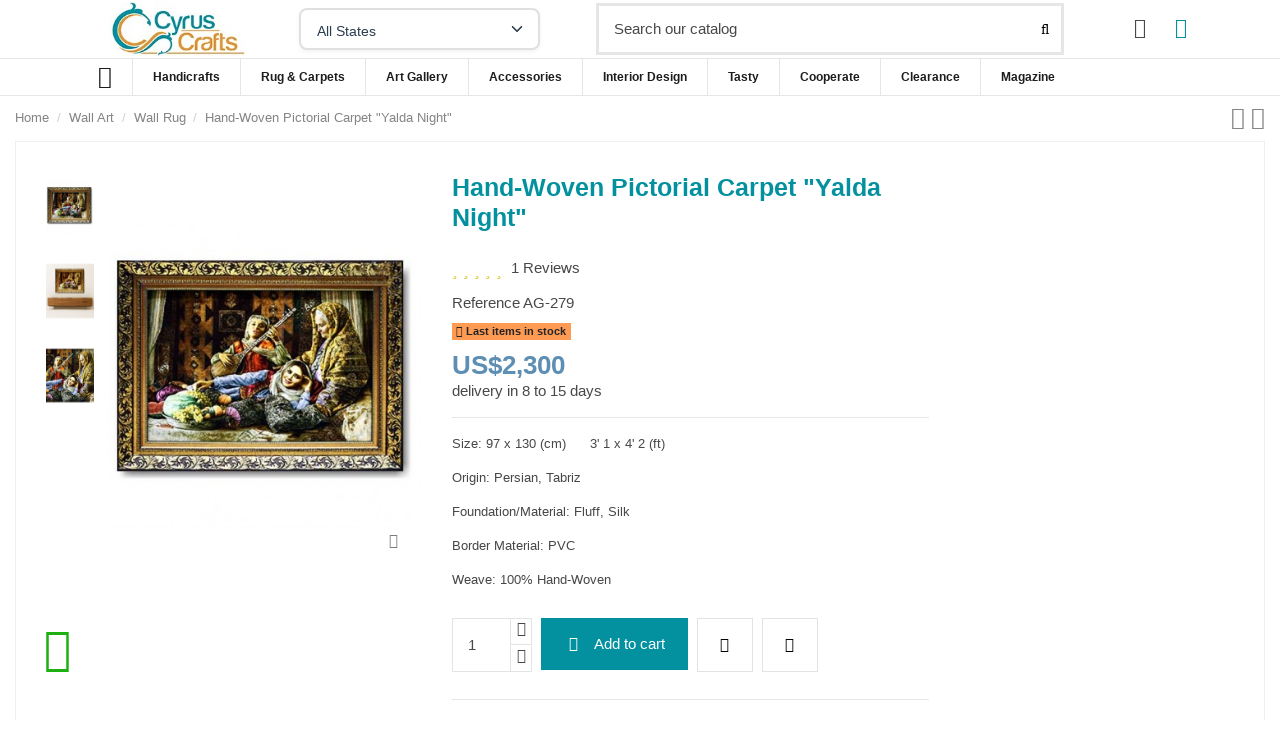

--- FILE ---
content_type: text/html; charset=utf-8
request_url: https://www.cyruscrafts.com/tableau-rug-wall-decoration/279-hand-woven-pictorial-carpet-
body_size: 39271
content:
<!doctype html>
<html lang="en">

<head>
    
         

  <meta charset="utf-8">


  <meta http-equiv="x-ua-compatible" content="ie=edge">


  


  




  <title>Yalda Night Hand-Woven Pictorial Carpet | Silk Tableau Rug</title>
  
    
  
  
    
  
  <meta name="description" content="100% Hand-Woven Pictorial Carpet (Tableau Rug) &quot;Yalda Night&quot; Has a High Financial Value and it is Also Suitable for Installation on Large Horizontal Walls.">
  <meta name="keywords" content="">
    
      <link rel="canonical" href="https://www.cyruscrafts.com/tableau-rug-wall-decoration/279-hand-woven-pictorial-carpet-">
    

  
      

  
     <script type="application/ld+json">
 {
   "@context": "https://schema.org",
   "@type": "Organization",
   "name" : "cyruscrafts",
   "url" : "https://www.cyruscrafts.com/"
       ,"logo": {
       "@type": "ImageObject",
       "url":"https://www.cyruscrafts.com/img/cyruscrafts-logo-1567420454.jpg"
     }
    }
</script>

<script type="application/ld+json">
  {
    "@context": "https://schema.org",
    "@type": "WebPage",
    "isPartOf": {
      "@type": "WebSite",
      "url":  "https://www.cyruscrafts.com/",
      "name": "cyruscrafts"
    },
    "name": "Yalda Night Hand-Woven Pictorial Carpet | Silk Tableau Rug",
    "url":  "https://www.cyruscrafts.com/tableau-rug-wall-decoration/279-hand-woven-pictorial-carpet-"
  }
</script>


  <script type="application/ld+json">
    {
      "@context": "https://schema.org",
      "@type": "BreadcrumbList",
      "itemListElement": [
                  {
            "@type": "ListItem",
            "position": 1,
            "name": "Home",
            "item": "https://www.cyruscrafts.com/"
          },              {
            "@type": "ListItem",
            "position": 2,
            "name": "Wall Art",
            "item": "https://www.cyruscrafts.com/categories/14/art-gallery"
          },              {
            "@type": "ListItem",
            "position": 3,
            "name": "Wall Rug",
            "item": "https://www.cyruscrafts.com/categories/22/tableau-rug-wall-decoration"
          },              {
            "@type": "ListItem",
            "position": 4,
            "name": "Hand-Woven Pictorial Carpet &quot;Yalda Night&quot;",
            "item": "https://www.cyruscrafts.com/tableau-rug-wall-decoration/279-hand-woven-pictorial-carpet-"
          }          ]
    }
  </script>


  

  
    <script type="application/ld+json">
  {
    "@context": "https://schema.org/",
    "@type": "Product",
    "@id": "#product-snippet-id",
    "name": "Hand-Woven Pictorial Carpet &quot;Yalda Night&quot;",
    "description": "100% Hand-Woven Pictorial Carpet (Tableau Rug) &quot;Yalda Night&quot; Has a High Financial Value and it is Also Suitable for Installation on Large Horizontal Walls.",
    "category": "Wall Rug",
    "image" :"https://www.cyruscrafts.com/659-home_default/hand-woven-pictorial-carpet-.jpg",    "sku": "AG-279",
    "mpn": "AG-279"
        ,
    "brand": {
      "@type": "Brand",
      "name": "CyrusCrafts™"
    }
                ,
    "offers": {
      "@type": "Offer",
      "priceCurrency": "USD",
      "name": "Hand-Woven Pictorial Carpet &quot;Yalda Night&quot;",
      "price": "2300",
      "url": "https://www.cyruscrafts.com/tableau-rug-wall-decoration/279-hand-woven-pictorial-carpet-",
      "priceValidUntil": "2026-02-02",
              "image": ["https://www.cyruscrafts.com/659-thickbox_default/hand-woven-pictorial-carpet-.jpg","https://www.cyruscrafts.com/658-thickbox_default/hand-woven-pictorial-carpet-.jpg","https://www.cyruscrafts.com/660-thickbox_default/hand-woven-pictorial-carpet-.jpg"],
            "sku": "AG-279",
      "mpn": "AG-279",
                    "availability": "https://schema.org/InStock",
      "seller": {
        "@type": "Organization",
        "name": "cyruscrafts"
      }
    }
      }
</script>


  
    
  



    <meta property="og:type" content="product">
    <meta property="og:url" content="https://www.cyruscrafts.com/tableau-rug-wall-decoration/279-hand-woven-pictorial-carpet-">
    <meta property="og:title" content="Yalda Night Hand-Woven Pictorial Carpet | Silk Tableau Rug">
    <meta property="og:site_name" content="cyruscrafts">
    <meta property="og:description" content="100% Hand-Woven Pictorial Carpet (Tableau Rug) &quot;Yalda Night&quot; Has a High Financial Value and it is Also Suitable for Installation on Large Horizontal Walls.">
            <meta property="og:image" content="https://www.cyruscrafts.com/659-thickbox_default/hand-woven-pictorial-carpet-.jpg">
        <meta property="og:image:width" content="1100">
        <meta property="og:image:height" content="1422">
    



      <meta name="viewport" content="width=device-width, initial-scale=1">
  




  <link rel="icon" type="image/vnd.microsoft.icon" href="https://www.cyruscrafts.com/img/favicon.ico?1637008529">
  <link rel="shortcut icon" type="image/x-icon" href="https://www.cyruscrafts.com/img/favicon.ico?1637008529">
    




    <link rel="stylesheet" href="https://www.cyruscrafts.com/themes/warehouse/assets/cache/theme-574ad53185.css" type="text/css" media="all">




<link rel="preload" as="font"
      href="https://www.cyruscrafts.com/themes/warehouse/assets/css/font-awesome/fonts/fontawesome-webfont.woff?v=4.7.0"
      type="font/woff" crossorigin="anonymous">
<link rel="preload" as="font"
      href="https://www.cyruscrafts.com/themes/warehouse/assets/css/font-awesome/fonts/fontawesome-webfont.woff2?v=4.7.0"
      type="font/woff2" crossorigin="anonymous">
      






<link  rel="preload stylesheet"  as="style" href="https://www.cyruscrafts.com/themes/warehouse/assets/css/font-awesome/css/font-awesome-preload.css"
       type="text/css" crossorigin="anonymous">





  

  <script>
        var elementorFrontendConfig = {"isEditMode":"","stretchedSectionContainer":"","instagramToken":"","is_rtl":false,"ajax_csfr_token_url":"https:\/\/www.cyruscrafts.com\/module\/iqitelementor\/Actions?process=handleCsfrToken&ajax=1"};
        var iqitTheme = {"rm_sticky":"0","rm_breakpoint":0,"op_preloader":"0","cart_style":"floating","cart_confirmation":"open","h_layout":"2","f_fixed":"","f_layout":"2","h_absolute":"0","h_sticky":"header","hw_width":"inherit","mm_content":"accordion","hm_submenu_width":"default","h_search_type":"full","pl_lazyload":true,"pl_infinity":true,"pl_rollover":true,"pl_crsl_autoplay":false,"pl_slider_ld":6,"pl_slider_d":4,"pl_slider_t":3,"pl_slider_p":2,"pp_thumbs":"leftd","pp_zoom":"modalzoom","pp_image_layout":"carousel","pp_tabs":"tabha","pl_grid_qty":false};
        var iqitcompare = {"nbProducts":0};
        var iqitextendedproduct = {"speed":"70","hook":"modal"};
        var iqitmegamenu = {"sticky":"false","containerSelector":"#wrapper > .container"};
        var iqitreviews = [];
        var iqitwishlist = {"nbProducts":0};
        var prestashop = {"cart":{"products":[],"totals":{"total":{"type":"total","label":"Total","amount":0,"value":"US$0"},"total_including_tax":{"type":"total","label":"Total (tax incl.)","amount":0,"value":"US$0"},"total_excluding_tax":{"type":"total","label":"Total (tax excl.)","amount":0,"value":"US$0"}},"subtotals":{"products":{"type":"products","label":"Subtotal","amount":0,"value":"US$0"},"discounts":null,"shipping":{"type":"shipping","label":"Shipping","amount":0,"value":""},"tax":{"type":"tax","label":"Taxes","amount":0,"value":"US$0"}},"products_count":0,"summary_string":"0 items","vouchers":{"allowed":0,"added":[]},"discounts":[],"minimalPurchase":0,"minimalPurchaseRequired":""},"currency":{"id":1,"name":"US Dollar","iso_code":"USD","iso_code_num":"840","sign":"US$"},"customer":{"lastname":null,"firstname":null,"email":null,"birthday":null,"newsletter":null,"newsletter_date_add":null,"optin":null,"website":null,"company":null,"siret":null,"ape":null,"is_logged":false,"gender":{"type":null,"name":null},"addresses":[]},"country":{"id_zone":2,"id_currency":0,"call_prefix":1,"iso_code":"US","active":"1","contains_states":"1","need_identification_number":"0","need_zip_code":"1","zip_code_format":"NNNNN","display_tax_label":"0","name":"United States","id":21},"language":{"name":"English (English)","iso_code":"en","locale":"en-US","language_code":"en-us","active":"1","is_rtl":"0","date_format_lite":"m\/d\/Y","date_format_full":"m\/d\/Y H:i:s","id":1},"page":{"title":"","canonical":"https:\/\/www.cyruscrafts.com\/tableau-rug-wall-decoration\/279-hand-woven-pictorial-carpet-","meta":{"title":"Yalda Night Hand-Woven Pictorial Carpet | Silk Tableau Rug","description":"100% Hand-Woven Pictorial Carpet (Tableau Rug) \"Yalda Night\" Has a High Financial Value and it is Also Suitable for Installation on Large Horizontal Walls.","keywords":"","robots":"index"},"page_name":"product","body_classes":{"lang-en":true,"lang-rtl":false,"country-US":true,"currency-USD":true,"layout-full-width":true,"page-product":true,"tax-display-disabled":true,"page-customer-account":false,"product-id-279":true,"product-Hand-Woven Pictorial Carpet \"Yalda Night\"":true,"product-id-category-22":true,"product-id-manufacturer-83":true,"product-id-supplier-0":true,"product-available-for-order":true},"admin_notifications":[],"password-policy":{"feedbacks":{"0":"Very weak","1":"Weak","2":"Average","3":"Strong","4":"Very strong","Straight rows of keys are easy to guess":"Straight rows of keys are easy to guess","Short keyboard patterns are easy to guess":"Short keyboard patterns are easy to guess","Use a longer keyboard pattern with more turns":"Use a longer keyboard pattern with more turns","Repeats like \"aaa\" are easy to guess":"Repeats like \"aaa\" are easy to guess","Repeats like \"abcabcabc\" are only slightly harder to guess than \"abc\"":"Repeats like \"abcabcabc\" are only slightly harder to guess than \"abc\"","Sequences like abc or 6543 are easy to guess":"Sequences like \"abc\" or \"6543\" are easy to guess","Recent years are easy to guess":"Recent years are easy to guess","Dates are often easy to guess":"Dates are often easy to guess","This is a top-10 common password":"This is a top-10 common password","This is a top-100 common password":"This is a top-100 common password","This is a very common password":"This is a very common password","This is similar to a commonly used password":"This is similar to a commonly used password","A word by itself is easy to guess":"A word by itself is easy to guess","Names and surnames by themselves are easy to guess":"Names and surnames by themselves are easy to guess","Common names and surnames are easy to guess":"Common names and surnames are easy to guess","Use a few words, avoid common phrases":"Use a few words, avoid common phrases","No need for symbols, digits, or uppercase letters":"No need for symbols, digits, or uppercase letters","Avoid repeated words and characters":"Avoid repeated words and characters","Avoid sequences":"Avoid sequences","Avoid recent years":"Avoid recent years","Avoid years that are associated with you":"Avoid years that are associated with you","Avoid dates and years that are associated with you":"Avoid dates and years that are associated with you","Capitalization doesn't help very much":"Capitalization doesn't help very much","All-uppercase is almost as easy to guess as all-lowercase":"All-uppercase is almost as easy to guess as all-lowercase","Reversed words aren't much harder to guess":"Reversed words aren't much harder to guess","Predictable substitutions like '@' instead of 'a' don't help very much":"Predictable substitutions like \"@\" instead of \"a\" don't help very much","Add another word or two. Uncommon words are better.":"Add another word or two. Uncommon words are better."}}},"shop":{"name":"cyruscrafts","logo":"https:\/\/www.cyruscrafts.com\/img\/cyruscrafts-logo-1567420454.jpg","stores_icon":"https:\/\/www.cyruscrafts.com\/img\/logo_stores.png","favicon":"https:\/\/www.cyruscrafts.com\/img\/favicon.ico"},"core_js_public_path":"\/themes\/","urls":{"base_url":"https:\/\/www.cyruscrafts.com\/","current_url":"https:\/\/www.cyruscrafts.com\/tableau-rug-wall-decoration\/279-hand-woven-pictorial-carpet-","shop_domain_url":"https:\/\/www.cyruscrafts.com","img_ps_url":"https:\/\/www.cyruscrafts.com\/img\/","img_cat_url":"https:\/\/www.cyruscrafts.com\/img\/c\/","img_lang_url":"https:\/\/www.cyruscrafts.com\/img\/l\/","img_prod_url":"https:\/\/www.cyruscrafts.com\/img\/p\/","img_manu_url":"https:\/\/www.cyruscrafts.com\/img\/m\/","img_sup_url":"https:\/\/www.cyruscrafts.com\/img\/su\/","img_ship_url":"https:\/\/www.cyruscrafts.com\/img\/s\/","img_store_url":"https:\/\/www.cyruscrafts.com\/img\/st\/","img_col_url":"https:\/\/www.cyruscrafts.com\/img\/co\/","img_url":"https:\/\/www.cyruscrafts.com\/themes\/warehouse\/assets\/img\/","css_url":"https:\/\/www.cyruscrafts.com\/themes\/warehouse\/assets\/css\/","js_url":"https:\/\/www.cyruscrafts.com\/themes\/warehouse\/assets\/js\/","pic_url":"https:\/\/www.cyruscrafts.com\/upload\/","theme_assets":"https:\/\/www.cyruscrafts.com\/themes\/warehouse\/assets\/","theme_dir":"https:\/\/www.cyruscrafts.com\/themes\/warehouse\/","pages":{"address":"https:\/\/www.cyruscrafts.com\/address","addresses":"https:\/\/www.cyruscrafts.com\/addresses","authentication":"https:\/\/www.cyruscrafts.com\/login","manufacturer":"https:\/\/www.cyruscrafts.com\/brands","cart":"https:\/\/www.cyruscrafts.com\/cart","category":"https:\/\/www.cyruscrafts.com\/index.php?controller=category","cms":"https:\/\/www.cyruscrafts.com\/index.php?controller=cms","contact":"https:\/\/www.cyruscrafts.com\/contact-us","discount":"https:\/\/www.cyruscrafts.com\/discount","guest_tracking":"https:\/\/www.cyruscrafts.com\/guest-tracking","history":"https:\/\/www.cyruscrafts.com\/order-history","identity":"https:\/\/www.cyruscrafts.com\/identity","index":"https:\/\/www.cyruscrafts.com\/","my_account":"https:\/\/www.cyruscrafts.com\/my-account","order_confirmation":"https:\/\/www.cyruscrafts.com\/order-confirmation","order_detail":"https:\/\/www.cyruscrafts.com\/index.php?controller=order-detail","order_follow":"https:\/\/www.cyruscrafts.com\/order-follow","order":"https:\/\/www.cyruscrafts.com\/order","order_return":"https:\/\/www.cyruscrafts.com\/index.php?controller=order-return","order_slip":"https:\/\/www.cyruscrafts.com\/credit-slip","pagenotfound":"https:\/\/www.cyruscrafts.com\/page-not-found","password":"https:\/\/www.cyruscrafts.com\/password-recovery","pdf_invoice":"https:\/\/www.cyruscrafts.com\/index.php?controller=pdf-invoice","pdf_order_return":"https:\/\/www.cyruscrafts.com\/index.php?controller=pdf-order-return","pdf_order_slip":"https:\/\/www.cyruscrafts.com\/index.php?controller=pdf-order-slip","prices_drop":"https:\/\/www.cyruscrafts.com\/prices-drop","product":"https:\/\/www.cyruscrafts.com\/index.php?controller=product","registration":"https:\/\/www.cyruscrafts.com\/index.php?controller=registration","search":"https:\/\/www.cyruscrafts.com\/search","sitemap":"https:\/\/www.cyruscrafts.com\/sitemap","stores":"https:\/\/www.cyruscrafts.com\/stores","supplier":"https:\/\/www.cyruscrafts.com\/supplier","new_products":"https:\/\/www.cyruscrafts.com\/new-products","brands":"https:\/\/www.cyruscrafts.com\/brands","register":"https:\/\/www.cyruscrafts.com\/index.php?controller=registration","order_login":"https:\/\/www.cyruscrafts.com\/order?login=1"},"alternative_langs":[],"actions":{"logout":"https:\/\/www.cyruscrafts.com\/?mylogout="},"no_picture_image":{"bySize":{"small_default":{"url":"https:\/\/www.cyruscrafts.com\/img\/p\/en-default-small_default.jpg","width":98,"height":127},"cart_default":{"url":"https:\/\/www.cyruscrafts.com\/img\/p\/en-default-cart_default.jpg","width":125,"height":162},"home_default":{"url":"https:\/\/www.cyruscrafts.com\/img\/p\/en-default-home_default.jpg","width":236,"height":305},"large_default":{"url":"https:\/\/www.cyruscrafts.com\/img\/p\/en-default-large_default.jpg","width":381,"height":492},"medium_default":{"url":"https:\/\/www.cyruscrafts.com\/img\/p\/en-default-medium_default.jpg","width":452,"height":584},"thickbox_default":{"url":"https:\/\/www.cyruscrafts.com\/img\/p\/en-default-thickbox_default.jpg","width":1100,"height":1422}},"small":{"url":"https:\/\/www.cyruscrafts.com\/img\/p\/en-default-small_default.jpg","width":98,"height":127},"medium":{"url":"https:\/\/www.cyruscrafts.com\/img\/p\/en-default-large_default.jpg","width":381,"height":492},"large":{"url":"https:\/\/www.cyruscrafts.com\/img\/p\/en-default-thickbox_default.jpg","width":1100,"height":1422},"legend":""}},"configuration":{"display_taxes_label":false,"display_prices_tax_incl":false,"is_catalog":false,"show_prices":true,"opt_in":{"partner":true},"quantity_discount":{"type":"discount","label":"Unit discount"},"voucher_enabled":0,"return_enabled":0},"field_required":[],"breadcrumb":{"links":[{"title":"Home","url":"https:\/\/www.cyruscrafts.com\/"},{"title":"Wall Art","url":"https:\/\/www.cyruscrafts.com\/categories\/14\/art-gallery"},{"title":"Wall Rug","url":"https:\/\/www.cyruscrafts.com\/categories\/22\/tableau-rug-wall-decoration"},{"title":"Hand-Woven Pictorial Carpet \"Yalda Night\"","url":"https:\/\/www.cyruscrafts.com\/tableau-rug-wall-decoration\/279-hand-woven-pictorial-carpet-"}],"count":4},"link":{"protocol_link":"https:\/\/","protocol_content":"https:\/\/"},"time":1768715867,"static_token":"96e7e9be8d8162185bb0b52ecf2cda2d","token":"35cf8933502023eb4c7a4b9e2273ba53","debug":false};
        var psemailsubscription_subscription = "https:\/\/www.cyruscrafts.com\/module\/ps_emailsubscription\/subscription";
      </script>



  <script type="text/javascript">
var text_sent_successfully= 'Sent successfully';
var ets_mp_text_confim_payment ='Do you confirm that you have made the payment?';
</script>






    
            <meta property="product:pretax_price:amount" content="2300">
        <meta property="product:pretax_price:currency" content="USD">
        <meta property="product:price:amount" content="2300">
        <meta property="product:price:currency" content="USD">
        
    

     <!-- Google Tag Manager -->
<script>(function(w,d,s,l,i){w[l]=w[l]||[];w[l].push({'gtm.start':
new Date().getTime(),event:'gtm.js'});var f=d.getElementsByTagName(s)[0],
j=d.createElement(s),dl=l!='dataLayer'?'&l='+l:'';j.async=true;j.src=
'https://www.googletagmanager.com/gtm.js?id='+i+dl;f.parentNode.insertBefore(j,f);
})(window,document,'script','dataLayer','GTM-TMBCLRTT');</script>
<!-- End Google Tag Manager -->
 </head>

<body id="product" class="lang-en country-us currency-usd layout-full-width page-product tax-display-disabled product-id-279 product-hand-woven-pictorial-carpet--yalda-night product-id-category-22 product-id-manufacturer-83 product-id-supplier-0 product-available-for-order body-desktop-header-style-w-2">


    




    


<main id="main-page-content"  >
    
            

    <header id="header" class="desktop-header-style-w-2">
        
            
  <div class="header-banner">
    
  </div>




            <nav class="header-nav">
        <div class="container">
    
        <div class="row justify-content-between">
            <div class="col col-auto col-md left-nav">
                                            <div class="block-iqitlinksmanager block-iqitlinksmanager-2 block-links-inline d-inline-block">
            <ul>
                                                            <li>
                            <a
                                    href="https://www.cyruscrafts.com/content/1-delivery"
                                    title="Our terms and conditions of delivery"                                                                >
                                Delivery
                            </a>
                        </li>
                                                                                <li>
                            <a
                                    href="https://www.cyruscrafts.com/content/2-legal-notice"
                                    title="Legal notice"                                                                >
                                Legal Notice
                            </a>
                        </li>
                                                                                <li>
                            <a
                                    href="https://www.cyruscrafts.com/content/category/1-home"
                                    title=""                                                                >
                                Home
                            </a>
                        </li>
                                                </ul>
        </div>
    
            </div>
            <div class="col col-auto center-nav text-center">
                
             </div>
            <div class="col col-auto col-md right-nav text-right">
                <div id="currency_selector" class="d-inline-block">
    <div class="currency-selector dropdown js-dropdown d-inline-block">
        <a class="expand-more" data-toggle="dropdown">USD  US$ <i class="fa fa-angle-down" aria-hidden="true"></i></a>
        <div class="dropdown-menu">
            <ul>
                                    <li >
                        <a title="Canadian Dollar" rel="nofollow" href="https://www.cyruscrafts.com/tableau-rug-wall-decoration/279-hand-woven-pictorial-carpet-?SubmitCurrency=1&amp;id_currency=4"
                           class="dropdown-item">CAD  CA$</a>
                    </li>
                                    <li  class="current" >
                        <a title="US Dollar" rel="nofollow" href="https://www.cyruscrafts.com/tableau-rug-wall-decoration/279-hand-woven-pictorial-carpet-?SubmitCurrency=1&amp;id_currency=1"
                           class="dropdown-item">USD  US$</a>
                    </li>
                            </ul>
        </div>
    </div>
</div>

<div class="d-inline-block">
    <a href="//www.cyruscrafts.com/module/iqitwishlist/view">
        <i class="fa fa-heart-o fa-fw" aria-hidden="true"></i> Wishlist (<span
                id="iqitwishlist-nb"></span>)
    </a>
</div>

             </div>
        </div>

                        </div>
            </nav>
        



<div id="desktop-header" class="desktop-header-style-2">
    
            
<div class="header-top">
    <div id="desktop-header-container" class="container">
        <div class="row align-items-center">
                            <div class="col col-auto col-header-left">
                    <div id="desktop_logo">
                        
  <a href="https://www.cyruscrafts.com/">
    <img class="logo img-fluid"
         src="https://www.cyruscrafts.com/img/cyruscrafts-logo-1567420454.jpg"
                  alt="cyruscrafts"
         width="200"
         height="78"
    >
  </a>

                    </div>
                    <div class="state-selector-container" style="display: inline-block; margin: 0 0 0 20px; padding: 0; vertical-align: middle;">
    <form action="https://www.cyruscrafts.com/tableau-rug-wall-decoration/279-hand-woven-pictorial-carpet-" method="post" id="state_selector_form" style="margin: 0; padding: 0;">
        <select name="id_state" 
                id="state_selector" 
                class="state-selector" 
                aria-label="Select your state"
                onchange="handleStateChange(this);"
                style="padding: 10px 40px 10px 16px !important; border: 2px solid #e0e0e0 !important; border-radius: 8px !important; background: #ffffff !important; color: #2c3e50 !important; font-size: 14px !important; font-weight: 500 !important; min-width: 220px !important; height: 42px !important; cursor: pointer !important; transition: all 0.3s ease !important; appearance: none !important; -webkit-appearance: none !important; -moz-appearance: none !important; background-image: url('data:image/svg+xml;charset=US-ASCII,%3Csvg%20xmlns%3D%22http%3A%2F%2Fwww.w3.org%2F2000%2Fsvg%22%20width%3D%2224%22%20height%3D%2224%22%20viewBox%3D%220%200%2024%2024%22%20fill%3D%22none%22%20stroke%3D%22%232c3e50%22%20stroke-width%3D%222%22%20stroke-linecap%3D%22round%22%20stroke-linejoin%3D%22round%22%3E%3Cpolyline%20points%3D%226%209%2012%2015%2018%209%22%3E%3C%2Fpolyline%3E%3C%2Fsvg%3E') !important; background-repeat: no-repeat !important; background-position: right 12px center !important; background-size: 18px !important; box-shadow: 0 2px 4px rgba(0, 0, 0, 0.05) !important;">
            <option value="0" selected="selected">All States</option>
                            <option value="1" 
                        >
                    AA
                </option>
                            <option value="236" 
                        >
                    Aceh
                </option>
                            <option value="2" 
                        >
                    AE
                </option>
                            <option value="126" 
                        >
                    Agrigento
                </option>
                            <option value="57" 
                        >
                    Aguascalientes
                </option>
                            <option value="270" 
                        >
                    Aichi
                </option>
                            <option value="271" 
                        >
                    Akita
                </option>
                            <option value="4" 
                        >
                    Alabama
                </option>
                            <option value="5" 
                        >
                    Alaska
                </option>
                            <option value="92" 
                        >
                    Alberta
                </option>
                            <option value="127" 
                        >
                    Alessandria
                </option>
                            <option value="128" 
                        >
                    Ancona
                </option>
                            <option value="272" 
                        >
                    Aomori
                </option>
                            <option value="129" 
                        >
                    Aosta
                </option>
                            <option value="3" 
                        >
                    AP
                </option>
                            <option value="130" 
                        >
                    Arezzo
                </option>
                            <option value="6" 
                        >
                    Arizona
                </option>
                            <option value="7" 
                        >
                    Arkansas
                </option>
                            <option value="131" 
                        >
                    Ascoli Piceno
                </option>
                            <option value="132" 
                        >
                    Asti
                </option>
                            <option value="317" 
                        >
                    Australian Capital Territory
                </option>
                            <option value="133" 
                        >
                    Avellino
                </option>
                            <option value="58" 
                        >
                    Baja California
                </option>
                            <option value="59" 
                        >
                    Baja California Sur
                </option>
                            <option value="237" 
                        >
                    Bali
                </option>
                            <option value="238" 
                        >
                    Banten
                </option>
                            <option value="134" 
                        >
                    Bari
                </option>
                            <option value="135" 
                        >
                    Barletta-Andria-Trani
                </option>
                            <option value="136" 
                        >
                    Belluno
                </option>
                            <option value="137" 
                        >
                    Benevento
                </option>
                            <option value="239" 
                        >
                    Bengkulu
                </option>
                            <option value="138" 
                        >
                    Bergamo
                </option>
                            <option value="139" 
                        >
                    Biella
                </option>
                            <option value="140" 
                        >
                    Bologna
                </option>
                            <option value="141" 
                        >
                    Bolzano
                </option>
                            <option value="142" 
                        >
                    Brescia
                </option>
                            <option value="143" 
                        >
                    Brindisi
                </option>
                            <option value="91" 
                        >
                    British Columbia
                </option>
                            <option value="102" 
                        >
                    Buenos Aires
                </option>
                            <option value="144" 
                        >
                    Cagliari
                </option>
                            <option value="8" 
                        >
                    California
                </option>
                            <option value="145" 
                        >
                    Caltanissetta
                </option>
                            <option value="60" 
                        >
                    Campeche
                </option>
                            <option value="146" 
                        >
                    Campobasso
                </option>
                            <option value="147" 
                        >
                    Carbonia-Iglesias
                </option>
                            <option value="148" 
                        >
                    Caserta
                </option>
                            <option value="103" 
                        >
                    Catamarca
                </option>
                            <option value="149" 
                        >
                    Catania
                </option>
                            <option value="150" 
                        >
                    Catanzaro
                </option>
                            <option value="104" 
                        >
                    Chaco
                </option>
                            <option value="61" 
                        >
                    Chiapas
                </option>
                            <option value="273" 
                        >
                    Chiba
                </option>
                            <option value="151" 
                        >
                    Chieti
                </option>
                            <option value="62" 
                        >
                    Chihuahua
                </option>
                            <option value="105" 
                        >
                    Chubut
                </option>
                            <option value="106" 
                        >
                    Ciudad de Buenos Aires
                </option>
                            <option value="63" 
                        >
                    Coahuila
                </option>
                            <option value="64" 
                        >
                    Colima
                </option>
                            <option value="9" 
                        >
                    Colorado
                </option>
                            <option value="152" 
                        >
                    Como
                </option>
                            <option value="10" 
                        >
                    Connecticut
                </option>
                            <option value="107" 
                        >
                    Córdoba
                </option>
                            <option value="108" 
                        >
                    Corrientes
                </option>
                            <option value="153" 
                        >
                    Cosenza
                </option>
                            <option value="154" 
                        >
                    Cremona
                </option>
                            <option value="155" 
                        >
                    Crotone
                </option>
                            <option value="156" 
                        >
                    Cuneo
                </option>
                            <option value="11" 
                        >
                    Delaware
                </option>
                            <option value="56" 
                        >
                    District of Columbia
                </option>
                            <option value="65" 
                        >
                    Distrito Federal
                </option>
                            <option value="66" 
                        >
                    Durango
                </option>
                            <option value="274" 
                        >
                    Ehime
                </option>
                            <option value="157" 
                        >
                    Enna
                </option>
                            <option value="109" 
                        >
                    Entre Ríos
                </option>
                            <option value="71" 
                        >
                    Estado de México
                </option>
                            <option value="158" 
                        >
                    Fermo
                </option>
                            <option value="159" 
                        >
                    Ferrara
                </option>
                            <option value="160" 
                        >
                    Firenze
                </option>
                            <option value="12" 
                        >
                    Florida
                </option>
                            <option value="161" 
                        >
                    Foggia
                </option>
                            <option value="162" 
                        >
                    Forlì-Cesena
                </option>
                            <option value="110" 
                        >
                    Formosa
                </option>
                            <option value="163" 
                        >
                    Frosinone
                </option>
                            <option value="275" 
                        >
                    Fukui
                </option>
                            <option value="276" 
                        >
                    Fukuoka
                </option>
                            <option value="277" 
                        >
                    Fukushima
                </option>
                            <option value="164" 
                        >
                    Genova
                </option>
                            <option value="13" 
                        >
                    Georgia
                </option>
                            <option value="278" 
                        >
                    Gifu
                </option>
                            <option value="165" 
                        >
                    Gorizia
                </option>
                            <option value="240" 
                        >
                    Gorontalo
                </option>
                            <option value="166" 
                        >
                    Grosseto
                </option>
                            <option value="67" 
                        >
                    Guanajuato
                </option>
                            <option value="68" 
                        >
                    Guerrero
                </option>
                            <option value="279" 
                        >
                    Gunma
                </option>
                            <option value="14" 
                        >
                    Hawaii
                </option>
                            <option value="69" 
                        >
                    Hidalgo
                </option>
                            <option value="280" 
                        >
                    Hiroshima
                </option>
                            <option value="281" 
                        >
                    Hokkaido
                </option>
                            <option value="282" 
                        >
                    Hyogo
                </option>
                            <option value="283" 
                        >
                    Ibaraki
                </option>
                            <option value="15" 
                        >
                    Idaho
                </option>
                            <option value="16" 
                        >
                    Illinois
                </option>
                            <option value="167" 
                        >
                    Imperia
                </option>
                            <option value="17" 
                        >
                    Indiana
                </option>
                            <option value="18" 
                        >
                    Iowa
                </option>
                            <option value="168" 
                        >
                    Isernia
                </option>
                            <option value="284" 
                        >
                    Ishikawa
                </option>
                            <option value="285" 
                        >
                    Iwate
                </option>
                            <option value="241" 
                        >
                    Jakarta
                </option>
                            <option value="70" 
                        >
                    Jalisco
                </option>
                            <option value="242" 
                        >
                    Jambi
                </option>
                            <option value="243" 
                        >
                    Jawa Barat
                </option>
                            <option value="244" 
                        >
                    Jawa Tengah
                </option>
                            <option value="245" 
                        >
                    Jawa Timur
                </option>
                            <option value="111" 
                        >
                    Jujuy
                </option>
                            <option value="286" 
                        >
                    Kagawa
                </option>
                            <option value="287" 
                        >
                    Kagoshima
                </option>
                            <option value="246" 
                        >
                    Kalimantan Barat
                </option>
                            <option value="247" 
                        >
                    Kalimantan Selatan
                </option>
                            <option value="248" 
                        >
                    Kalimantan Tengah
                </option>
                            <option value="249" 
                        >
                    Kalimantan Timur
                </option>
                            <option value="250" 
                        >
                    Kalimantan Utara
                </option>
                            <option value="288" 
                        >
                    Kanagawa
                </option>
                            <option value="19" 
                        >
                    Kansas
                </option>
                            <option value="20" 
                        >
                    Kentucky
                </option>
                            <option value="251" 
                        >
                    Kepulauan Bangka Belitug
                </option>
                            <option value="252" 
                        >
                    Kepulauan Riau
                </option>
                            <option value="289" 
                        >
                    Kochi
                </option>
                            <option value="290" 
                        >
                    Kumamoto
                </option>
                            <option value="291" 
                        >
                    Kyoto
                </option>
                            <option value="169" 
                        >
                    L&#039;Aquila
                </option>
                            <option value="112" 
                        >
                    La Pampa
                </option>
                            <option value="113" 
                        >
                    La Rioja
                </option>
                            <option value="170" 
                        >
                    La Spezia
                </option>
                            <option value="253" 
                        >
                    Lampung
                </option>
                            <option value="171" 
                        >
                    Latina
                </option>
                            <option value="172" 
                        >
                    Lecce
                </option>
                            <option value="173" 
                        >
                    Lecco
                </option>
                            <option value="174" 
                        >
                    Livorno
                </option>
                            <option value="175" 
                        >
                    Lodi
                </option>
                            <option value="21" 
                        >
                    Louisiana
                </option>
                            <option value="176" 
                        >
                    Lucca
                </option>
                            <option value="177" 
                        >
                    Macerata
                </option>
                            <option value="22" 
                        >
                    Maine
                </option>
                            <option value="254" 
                        >
                    Maluku
                </option>
                            <option value="255" 
                        >
                    Maluku Utara
                </option>
                            <option value="93" 
                        >
                    Manitoba
                </option>
                            <option value="178" 
                        >
                    Mantova
                </option>
                            <option value="23" 
                        >
                    Maryland
                </option>
                            <option value="179" 
                        >
                    Massa
                </option>
                            <option value="24" 
                        >
                    Massachusetts
                </option>
                            <option value="180" 
                        >
                    Matera
                </option>
                            <option value="181" 
                        >
                    Medio Campidano
                </option>
                            <option value="114" 
                        >
                    Mendoza
                </option>
                            <option value="182" 
                        >
                    Messina
                </option>
                            <option value="25" 
                        >
                    Michigan
                </option>
                            <option value="72" 
                        >
                    Michoacán
                </option>
                            <option value="292" 
                        >
                    Mie
                </option>
                            <option value="183" 
                        >
                    Milano
                </option>
                            <option value="26" 
                        >
                    Minnesota
                </option>
                            <option value="115" 
                        >
                    Misiones
                </option>
                            <option value="27" 
                        >
                    Mississippi
                </option>
                            <option value="28" 
                        >
                    Missouri
                </option>
                            <option value="293" 
                        >
                    Miyagi
                </option>
                            <option value="294" 
                        >
                    Miyazaki
                </option>
                            <option value="184" 
                        >
                    Modena
                </option>
                            <option value="29" 
                        >
                    Montana
                </option>
                            <option value="185" 
                        >
                    Monza e della Brianza
                </option>
                            <option value="73" 
                        >
                    Morelos
                </option>
                            <option value="295" 
                        >
                    Nagano
                </option>
                            <option value="296" 
                        >
                    Nagasaki
                </option>
                            <option value="186" 
                        >
                    Napoli
                </option>
                            <option value="297" 
                        >
                    Nara
                </option>
                            <option value="74" 
                        >
                    Nayarit
                </option>
                            <option value="30" 
                        >
                    Nebraska
                </option>
                            <option value="116" 
                        >
                    Neuquén
                </option>
                            <option value="31" 
                        >
                    Nevada
                </option>
                            <option value="96" 
                        >
                    New Brunswick
                </option>
                            <option value="32" 
                        >
                    New Hampshire
                </option>
                            <option value="33" 
                        >
                    New Jersey
                </option>
                            <option value="34" 
                        >
                    New Mexico
                </option>
                            <option value="318" 
                        >
                    New South Wales
                </option>
                            <option value="35" 
                        >
                    New York
                </option>
                            <option value="97" 
                        >
                    Newfoundland and Labrador
                </option>
                            <option value="298" 
                        >
                    Niigata
                </option>
                            <option value="36" 
                        >
                    North Carolina
                </option>
                            <option value="37" 
                        >
                    North Dakota
                </option>
                            <option value="319" 
                        >
                    Northern Territory
                </option>
                            <option value="99" 
                        >
                    Northwest Territories
                </option>
                            <option value="95" 
                        >
                    Nova Scotia
                </option>
                            <option value="187" 
                        >
                    Novara
                </option>
                            <option value="75" 
                        >
                    Nuevo León
                </option>
                            <option value="101" 
                        >
                    Nunavut
                </option>
                            <option value="188" 
                        >
                    Nuoro
                </option>
                            <option value="256" 
                        >
                    Nusa Tengara Barat
                </option>
                            <option value="257" 
                        >
                    Nusa Tenggara Timur
                </option>
                            <option value="76" 
                        >
                    Oaxaca
                </option>
                            <option value="189" 
                        >
                    Ogliastra
                </option>
                            <option value="38" 
                        >
                    Ohio
                </option>
                            <option value="299" 
                        >
                    Oita
                </option>
                            <option value="300" 
                        >
                    Okayama
                </option>
                            <option value="301" 
                        >
                    Okinawa
                </option>
                            <option value="39" 
                        >
                    Oklahoma
                </option>
                            <option value="190" 
                        >
                    Olbia-Tempio
                </option>
                            <option value="89" 
                        >
                    Ontario
                </option>
                            <option value="40" 
                        >
                    Oregon
                </option>
                            <option value="191" 
                        >
                    Oristano
                </option>
                            <option value="302" 
                        >
                    Osaka
                </option>
                            <option value="192" 
                        >
                    Padova
                </option>
                            <option value="193" 
                        >
                    Palermo
                </option>
                            <option value="258" 
                        >
                    Papua
                </option>
                            <option value="259" 
                        >
                    Papua Barat
                </option>
                            <option value="194" 
                        >
                    Parma
                </option>
                            <option value="195" 
                        >
                    Pavia
                </option>
                            <option value="41" 
                        >
                    Pennsylvania
                </option>
                            <option value="196" 
                        >
                    Perugia
                </option>
                            <option value="197" 
                        >
                    Pesaro-Urbino
                </option>
                            <option value="198" 
                        >
                    Pescara
                </option>
                            <option value="199" 
                        >
                    Piacenza
                </option>
                            <option value="200" 
                        >
                    Pisa
                </option>
                            <option value="201" 
                        >
                    Pistoia
                </option>
                            <option value="202" 
                        >
                    Pordenone
                </option>
                            <option value="203" 
                        >
                    Potenza
                </option>
                            <option value="204" 
                        >
                    Prato
                </option>
                            <option value="98" 
                        >
                    Prince Edward Island
                </option>
                            <option value="77" 
                        >
                    Puebla
                </option>
                            <option value="54" 
                        >
                    Puerto Rico
                </option>
                            <option value="90" 
                        >
                    Quebec
                </option>
                            <option value="320" 
                        >
                    Queensland
                </option>
                            <option value="78" 
                        >
                    Querétaro
                </option>
                            <option value="79" 
                        >
                    Quintana Roo
                </option>
                            <option value="205" 
                        >
                    Ragusa
                </option>
                            <option value="206" 
                        >
                    Ravenna
                </option>
                            <option value="207" 
                        >
                    Reggio Calabria
                </option>
                            <option value="208" 
                        >
                    Reggio Emilia
                </option>
                            <option value="42" 
                        >
                    Rhode Island
                </option>
                            <option value="260" 
                        >
                    Riau
                </option>
                            <option value="209" 
                        >
                    Rieti
                </option>
                            <option value="210" 
                        >
                    Rimini
                </option>
                            <option value="117" 
                        >
                    Río Negro
                </option>
                            <option value="211" 
                        >
                    Roma
                </option>
                            <option value="212" 
                        >
                    Rovigo
                </option>
                            <option value="303" 
                        >
                    Saga
                </option>
                            <option value="304" 
                        >
                    Saitama
                </option>
                            <option value="213" 
                        >
                    Salerno
                </option>
                            <option value="118" 
                        >
                    Salta
                </option>
                            <option value="119" 
                        >
                    San Juan
                </option>
                            <option value="120" 
                        >
                    San Luis
                </option>
                            <option value="80" 
                        >
                    San Luis Potosí
                </option>
                            <option value="121" 
                        >
                    Santa Cruz
                </option>
                            <option value="122" 
                        >
                    Santa Fe
                </option>
                            <option value="123" 
                        >
                    Santiago del Estero
                </option>
                            <option value="94" 
                        >
                    Saskatchewan
                </option>
                            <option value="214" 
                        >
                    Sassari
                </option>
                            <option value="215" 
                        >
                    Savona
                </option>
                            <option value="305" 
                        >
                    Shiga
                </option>
                            <option value="306" 
                        >
                    Shimane
                </option>
                            <option value="307" 
                        >
                    Shizuoka
                </option>
                            <option value="216" 
                        >
                    Siena
                </option>
                            <option value="81" 
                        >
                    Sinaloa
                </option>
                            <option value="217" 
                        >
                    Siracusa
                </option>
                            <option value="218" 
                        >
                    Sondrio
                </option>
                            <option value="82" 
                        >
                    Sonora
                </option>
                            <option value="321" 
                        >
                    South Australia
                </option>
                            <option value="43" 
                        >
                    South Carolina
                </option>
                            <option value="44" 
                        >
                    South Dakota
                </option>
                            <option value="261" 
                        >
                    Sulawesi Barat
                </option>
                            <option value="262" 
                        >
                    Sulawesi Selatan
                </option>
                            <option value="263" 
                        >
                    Sulawesi Tengah
                </option>
                            <option value="264" 
                        >
                    Sulawesi Tenggara
                </option>
                            <option value="265" 
                        >
                    Sulawesi Utara
                </option>
                            <option value="266" 
                        >
                    Sumatera Barat
                </option>
                            <option value="267" 
                        >
                    Sumatera Selatan
                </option>
                            <option value="268" 
                        >
                    Sumatera Utara
                </option>
                            <option value="83" 
                        >
                    Tabasco
                </option>
                            <option value="84" 
                        >
                    Tamaulipas
                </option>
                            <option value="219" 
                        >
                    Taranto
                </option>
                            <option value="322" 
                        >
                    Tasmania
                </option>
                            <option value="45" 
                        >
                    Tennessee
                </option>
                            <option value="220" 
                        >
                    Teramo
                </option>
                            <option value="221" 
                        >
                    Terni
                </option>
                            <option value="46" 
                        >
                    Texas
                </option>
                            <option value="124" 
                        >
                    Tierra del Fuego
                </option>
                            <option value="85" 
                        >
                    Tlaxcala
                </option>
                            <option value="308" 
                        >
                    Tochigi
                </option>
                            <option value="309" 
                        >
                    Tokushima
                </option>
                            <option value="310" 
                        >
                    Tokyo
                </option>
                            <option value="222" 
                        >
                    Torino
                </option>
                            <option value="311" 
                        >
                    Tottori
                </option>
                            <option value="312" 
                        >
                    Toyama
                </option>
                            <option value="223" 
                        >
                    Trapani
                </option>
                            <option value="224" 
                        >
                    Trento
                </option>
                            <option value="225" 
                        >
                    Treviso
                </option>
                            <option value="226" 
                        >
                    Trieste
                </option>
                            <option value="125" 
                        >
                    Tucumán
                </option>
                            <option value="227" 
                        >
                    Udine
                </option>
                            <option value="55" 
                        >
                    US Virgin Islands
                </option>
                            <option value="47" 
                        >
                    Utah
                </option>
                            <option value="228" 
                        >
                    Varese
                </option>
                            <option value="229" 
                        >
                    Venezia
                </option>
                            <option value="86" 
                        >
                    Veracruz
                </option>
                            <option value="230" 
                        >
                    Verbano-Cusio-Ossola
                </option>
                            <option value="231" 
                        >
                    Vercelli
                </option>
                            <option value="48" 
                        >
                    Vermont
                </option>
                            <option value="232" 
                        >
                    Verona
                </option>
                            <option value="233" 
                        >
                    Vibo Valentia
                </option>
                            <option value="234" 
                        >
                    Vicenza
                </option>
                            <option value="323" 
                        >
                    Victoria
                </option>
                            <option value="49" 
                        >
                    Virginia
                </option>
                            <option value="235" 
                        >
                    Viterbo
                </option>
                            <option value="313" 
                        >
                    Wakayama
                </option>
                            <option value="50" 
                        >
                    Washington
                </option>
                            <option value="51" 
                        >
                    West Virginia
                </option>
                            <option value="324" 
                        >
                    Western Australia
                </option>
                            <option value="52" 
                        >
                    Wisconsin
                </option>
                            <option value="53" 
                        >
                    Wyoming
                </option>
                            <option value="314" 
                        >
                    Yamagata
                </option>
                            <option value="315" 
                        >
                    Yamaguchi
                </option>
                            <option value="316" 
                        >
                    Yamanashi
                </option>
                            <option value="269" 
                        >
                    Yogyakarta
                </option>
                            <option value="87" 
                        >
                    Yucatán
                </option>
                            <option value="100" 
                        >
                    Yukon
                </option>
                            <option value="88" 
                        >
                    Zacatecas
                </option>
                            <option value="325" 
                        >
                    آذربایجان شرقی
                </option>
                            <option value="326" 
                        >
                    آذربایجان غربی
                </option>
                            <option value="327" 
                        >
                    اردبیل
                </option>
                            <option value="329" 
                        >
                    اصفهان
                </option>
                            <option value="328" 
                        >
                    البرز
                </option>
                            <option value="330" 
                        >
                    ایلام
                </option>
                            <option value="331" 
                        >
                    بوشهر
                </option>
                            <option value="332" 
                        >
                    تهران
                </option>
                            <option value="334" 
                        >
                    خراسان جنوبی
                </option>
                            <option value="335" 
                        >
                    خراسان رضوی
                </option>
                            <option value="336" 
                        >
                    خراسان شمالی
                </option>
                            <option value="337" 
                        >
                    خوزستان
                </option>
                            <option value="338" 
                        >
                    زنجان
                </option>
                            <option value="339" 
                        >
                    سمنان
                </option>
                            <option value="340" 
                        >
                    سیستان و بلوچستان
                </option>
                            <option value="341" 
                        >
                    فارس
                </option>
                            <option value="342" 
                        >
                    قزوین
                </option>
                            <option value="343" 
                        >
                    قم
                </option>
                            <option value="350" 
                        >
                    لرستان
                </option>
                            <option value="351" 
                        >
                    مازندران
                </option>
                            <option value="352" 
                        >
                    مرکزی
                </option>
                            <option value="353" 
                        >
                    هرمزگان
                </option>
                            <option value="354" 
                        >
                    همدان
                </option>
                            <option value="333" 
                        >
                    چهارمحال و بختیاری
                </option>
                            <option value="344" 
                        >
                    کردستان
                </option>
                            <option value="345" 
                        >
                    کرمان
                </option>
                            <option value="346" 
                        >
                    کرمانشاه
                </option>
                            <option value="347" 
                        >
                    کهگیلویه و بویراحمد
                </option>
                            <option value="348" 
                        >
                    گلستان
                </option>
                            <option value="349" 
                        >
                    گیلان
                </option>
                            <option value="355" 
                        >
                    یزد
                </option>
                    </select>
        <input type="hidden" name="SubmitState" value="1" />
        <noscript>
            <button type="submit" class="btn btn-primary">Change State</button>
        </noscript>
    </form>
</div>

<script>
function handleStateChange(select) {
    var form = select.form;
    var isHomePage = window.location.pathname === '/' || window.location.pathname === '/index.php' || document.body.classList.contains('index');
    
    if (isHomePage) {
        // On home page: just save state without reload
        var formData = new FormData(form);
        
        // Ensure HTTPS for fetch request
        var secureUrl = form.action;
        if (window.location.protocol === 'https:' && secureUrl.startsWith('http:')) {
            secureUrl = secureUrl.replace('http:', 'https:');
        }
        
        console.log('Submitting to:', secureUrl);
        fetch(secureUrl, {
            method: 'POST',
            body: formData,
            credentials: 'same-origin'
        }).then(function(response) {
            console.log('State saved on home page, response:', response);
        }).catch(function(error) {
            console.error('Error saving state:', error);
        });
    } else {
        // On other pages: submit form to reload
        form.submit();
    }
}
</script>

                </div>
                <div class="col col-header-center">
                                        <!-- Block search module TOP -->

<!-- Block search module TOP -->
<div id="search_widget" class="search-widget" data-search-controller-url="https://www.cyruscrafts.com/module/iqitsearch/searchiqit">
    <form method="get" action="https://www.cyruscrafts.com/module/iqitsearch/searchiqit">
        <div class="input-group">
            <input type="text" name="s" value="" data-all-text="Show all results"
                   data-blog-text="Blog post"
                   data-product-text="Product"
                   data-brands-text="Brand"
                   autocomplete="off" autocorrect="off" autocapitalize="off" spellcheck="false"
                   placeholder="Search our catalog" class="form-control form-search-control" />
            <button type="submit" class="search-btn">
                <i class="fa fa-search"></i>
            </button>
        </div>
    </form>
</div>
<!-- /Block search module TOP -->

<!-- /Block search module TOP -->


                    
                </div>
                        <div class="col col-auto col-header-right">
                

                <div class="row no-gutters justify-content-end">

                    
                                            <div id="header-user-btn" class="col col-auto header-btn-w header-user-btn-w">
            <a href="https://www.cyruscrafts.com/login?back=https%3A%2F%2Fwww.cyruscrafts.com%2Ftableau-rug-wall-decoration%2F279-hand-woven-pictorial-carpet-"
           title="Log in to your customer account"
           rel="nofollow" class="header-btn header-user-btn">
            <i class="fa fa-user fa-fw icon" aria-hidden="true"></i>
            <span class="title">Sign in</span>
        </a>
    </div>









                                        

                    

                                            
                                                    <div id="ps-shoppingcart-wrapper" class="col col-auto">
    <div id="ps-shoppingcart"
         class="header-btn-w header-cart-btn-w ps-shoppingcart dropdown">
         <div id="blockcart" class="blockcart cart-preview"
         data-refresh-url="//www.cyruscrafts.com/module/ps_shoppingcart/ajax">
        <a id="cart-toogle" class="cart-toogle header-btn header-cart-btn" data-toggle="dropdown" data-display="static">
            <i class="fa fa-shopping-bag fa-fw icon" aria-hidden="true"><span class="cart-products-count-btn  d-none">0</span></i>
            <span class="info-wrapper">
            <span class="title">Cart</span>
            <span class="cart-toggle-details">
            <span class="text-faded cart-separator"> / </span>
                            Empty
                        </span>
            </span>
        </a>
        <div id="_desktop_blockcart-content" class="dropdown-menu-custom dropdown-menu">
    <div id="blockcart-content" class="blockcart-content" >
        <div class="cart-title">
            <span class="modal-title">Shopping Cart</span>
            <button type="button" id="js-cart-close" class="close">
                <span>×</span>
            </button>
            <hr>
        </div>
                    <span class="no-items">There are no more items in your cart</span>
            </div>
</div> </div>




    </div>
</div>
                                                
                                    </div>
                
            </div>
            <div class="col-12">
                <div class="row">
                    
                </div>
            </div>
        </div>
    </div>
</div>
<div class="container iqit-megamenu-container"><div id="iqitmegamenu-wrapper" class="iqitmegamenu-wrapper iqitmegamenu-all">
	<div class="container container-iqitmegamenu">
		<div id="iqitmegamenu-horizontal" class="iqitmegamenu  clearfix" role="navigation">

						
			<nav id="cbp-hrmenu" class="cbp-hrmenu cbp-horizontal cbp-hrsub-narrow">
				<ul>
											<li id="cbp-hrmenu-tab-18"
							class="cbp-hrmenu-tab cbp-hrmenu-tab-18 cbp-onlyicon ">
							<a href="https://www.cyruscrafts.com/" class="nav-link" 
										>
										

										<span class="cbp-tab-title"> <i
												class="icon fa fa-home cbp-mainlink-icon"></i>
											</span>
																			</a>
																</li>
												<li id="cbp-hrmenu-tab-4"
							class="cbp-hrmenu-tab cbp-hrmenu-tab-4  cbp-has-submeu">
							<a href="/categories/16/handicrafts" class="nav-link" 
										>
										

										<span class="cbp-tab-title">
											Handicrafts											<i class="fa fa-angle-down cbp-submenu-aindicator"></i></span>
																			</a>
																			<div class="cbp-hrsub col-12">
											<div class="cbp-hrsub-inner">
												<div class="container iqitmegamenu-submenu-container">
													
																																													




<div class="row menu_row menu-element  first_rows menu-element-id-1">
                

                                                




    <div class="col-4 cbp-menu-column cbp-menu-element menu-element-id-2 cbp-empty-column">
        <div class="cbp-menu-column-inner">
                        
                
                
            

                                                




<div class="row menu_row menu-element  menu-element-id-5">
                

                                                




    <div class="col-12 cbp-menu-column cbp-menu-element menu-element-id-28 cbp-empty-column">
        <div class="cbp-menu-column-inner">
                        
                                                            <span class="cbp-column-title nav-link transition-300">Shop by Art </span>
                                    
                
            

            
            </div>    </div>
                                    




    <div class="col-4 cbp-menu-column cbp-menu-element menu-element-id-8 ">
        <div class="cbp-menu-column-inner">
                        
                                                            <a href="https://www.cyruscrafts.com/categories/52/mina-kari-home-decor"
                           class="cbp-column-title nav-link">Minakari (Enamelling) </a>
                                    
                
                                            <a href="https://www.cyruscrafts.com/categories/52/mina-kari-home-decor">                        <img src="/img/cms/submenu/minakari.jpg" loading="lazy" class="img-fluid cbp-banner-image"
                             alt="minakari home decoration handicraft"                                  width="200" height="200"  />
                        </a>                    
                
            

            
            </div>    </div>
                                    




    <div class="col-4 cbp-menu-column cbp-menu-element menu-element-id-9 ">
        <div class="cbp-menu-column-inner">
                        
                                                            <a href="https://www.cyruscrafts.com/categories/53/toreutics-hand-engraving"
                           class="cbp-column-title nav-link">Toreutics (Engraving) </a>
                                    
                
                                            <a href="https://www.cyruscrafts.com/categories/53/toreutics-hand-engraving">                        <img src="/img/cms/submenu/toreutics.jpg" loading="lazy" class="img-fluid cbp-banner-image"
                             alt="toreutics handicrafts (ghalamzani)"                                  width="200" height="200"  />
                        </a>                    
                
            

            
            </div>    </div>
                                    




    <div class="col-4 cbp-menu-column cbp-menu-element menu-element-id-18 ">
        <div class="cbp-menu-column-inner">
                        
                                                            <a href="https://www.cyruscrafts.com/categories/55/khatamkari"
                           class="cbp-column-title nav-link">Khatamkari (Wood Inlay) </a>
                                    
                
                                            <a href="https://www.cyruscrafts.com/categories/55/khatamkari">                        <img src="/img/cms/submenu/khatamkari.jpg" loading="lazy" class="img-fluid cbp-banner-image"
                             alt="Khatamkari decorative item"                                  width="200" height="200"  />
                        </a>                    
                
            

            
            </div>    </div>
                                    




    <div class="col-4 cbp-menu-column cbp-menu-element menu-element-id-10 ">
        <div class="cbp-menu-column-inner">
                        
                                                            <a href="https://www.cyruscrafts.com/categories/65/chess-backgammon-set"
                           class="cbp-column-title nav-link">Chess &amp; Backgammon </a>
                                    
                
                                            <a href="https://www.cyruscrafts.com/categories/65/chess-backgammon-set">                        <img src="/img/cms/submenu/chess-backgammon-set.jpg" loading="lazy" class="img-fluid cbp-banner-image"
                             alt="Chess and backgammon set"                                  width="200" height="200"  />
                        </a>                    
                
            

            
            </div>    </div>
                                    




    <div class="col-4 cbp-menu-column cbp-menu-element menu-element-id-19 ">
        <div class="cbp-menu-column-inner">
                        
                                                            <a href="https://www.cyruscrafts.com/categories/34/turquoise"
                           class="cbp-column-title nav-link">Turquoise Inlaying </a>
                                    
                
                                            <a href="https://www.cyruscrafts.com/categories/34/turquoise">                        <img src="/img/cms/menu/turquoise.jpg" loading="lazy" class="img-fluid cbp-banner-image"
                             alt="Turquoise handicrafts"                                  width="300" height="291"  />
                        </a>                    
                
            

            
            </div>    </div>
                                    




    <div class="col-4 cbp-menu-column cbp-menu-element menu-element-id-20 ">
        <div class="cbp-menu-column-inner">
                        
                                                            <a href="https://www.cyruscrafts.com/categories/32/pottery-tableware"
                           class="cbp-column-title nav-link">Pottery Tableware </a>
                                    
                
                                            <a href="https://www.cyruscrafts.com/categories/32/pottery-tableware">                        <img src="/img/cms/submenu/pottery-1.jpg" loading="lazy" class="img-fluid cbp-banner-image"
                             alt="Pottery Tableware"                                  width="200" height="200"  />
                        </a>                    
                
            

            
            </div>    </div>
                            
                </div>
                            
            </div>    </div>
                                    




    <div class="col-2 cbp-menu-column cbp-menu-element menu-element-id-3 cbp-empty-column">
        <div class="cbp-menu-column-inner">
                        
                
                
            

                                                




<div class="row menu_row menu-element  menu-element-id-6">
                

                                                




    <div class="col-12 cbp-menu-column cbp-menu-element menu-element-id-29 cbp-empty-column">
        <div class="cbp-menu-column-inner">
                        
                                                            <span class="cbp-column-title nav-link transition-300">Shop by Application </span>
                                    
                
            

            
            </div>    </div>
                                    




    <div class="col-12 cbp-menu-column cbp-menu-element menu-element-id-11 ">
        <div class="cbp-menu-column-inner">
                        
                
                
                    
                                                    <div class="row cbp-categories-row">
                                                                                                            <div class="col-12">
                                            <div class="cbp-category-link-w"><a href="https://www.cyruscrafts.com/categories/106/plates"
                                                                                class="cbp-column-title nav-link cbp-category-title">Decorative Plates</a>
                                                                                                                                            </div>
                                        </div>
                                                                                                                                                <div class="col-12">
                                            <div class="cbp-category-link-w"><a href="https://www.cyruscrafts.com/categories/107/vases"
                                                                                class="cbp-column-title nav-link cbp-category-title">Decorative Vases</a>
                                                                                                                                            </div>
                                        </div>
                                                                                                                                                <div class="col-12">
                                            <div class="cbp-category-link-w"><a href="https://www.cyruscrafts.com/categories/108/bowls"
                                                                                class="cbp-column-title nav-link cbp-category-title">Decorative Bowls</a>
                                                                                                                                            </div>
                                        </div>
                                                                                                                                                <div class="col-12">
                                            <div class="cbp-category-link-w"><a href="https://www.cyruscrafts.com/categories/57/termeh"
                                                                                class="cbp-column-title nav-link cbp-category-title">Termeh Tablecloth</a>
                                                                                                                                            </div>
                                        </div>
                                                                                                                                                                                                                    <div class="col-12">
                                            <div class="cbp-category-link-w"><a href="https://www.cyruscrafts.com/categories/28/jewelry-box"
                                                                                class="cbp-column-title nav-link cbp-category-title">Jewelry Box</a>
                                                                                                                                            </div>
                                        </div>
                                                                                                                                                <div class="col-12">
                                            <div class="cbp-category-link-w"><a href="https://www.cyruscrafts.com/categories/134/wall-clocks"
                                                                                class="cbp-column-title nav-link cbp-category-title">Wall Clocks</a>
                                                                                                                                            </div>
                                        </div>
                                                                                                                                                <div class="col-12">
                                            <div class="cbp-category-link-w"><a href="https://www.cyruscrafts.com/categories/135/desk-ornaments"
                                                                                class="cbp-column-title nav-link cbp-category-title">Desk Ornaments</a>
                                                                                                                                            </div>
                                        </div>
                                                                                                                                                <div class="col-12">
                                            <div class="cbp-category-link-w"><a href="https://www.cyruscrafts.com/categories/136/serving-dishes"
                                                                                class="cbp-column-title nav-link cbp-category-title">Serving Dishes</a>
                                                                                                                                            </div>
                                        </div>
                                                                                                                                                <div class="col-12">
                                            <div class="cbp-category-link-w"><a href="https://www.cyruscrafts.com/categories/137/human-rights-cyrus-cylinder-replica"
                                                                                class="cbp-column-title nav-link cbp-category-title">Cyrus Cylinder</a>
                                                                                                                                            </div>
                                        </div>
                                                                                                                                                <div class="col-12">
                                            <div class="cbp-category-link-w"><a href="https://www.cyruscrafts.com/categories/140/tea-set"
                                                                                class="cbp-column-title nav-link cbp-category-title">Tea Set</a>
                                                                                                                                            </div>
                                        </div>
                                                                                                </div>
                                            
                
            

            
            </div>    </div>
                            
                </div>
                            
            </div>    </div>
                                    




    <div class="col-2 cbp-menu-column cbp-menu-element menu-element-id-32 cbp-empty-column">
        <div class="cbp-menu-column-inner">
                        
                
                
            

                                                




<div class="row menu_row menu-element  menu-element-id-33">
                

                                                




    <div class="col-12 cbp-menu-column cbp-menu-element menu-element-id-34 cbp-empty-column">
        <div class="cbp-menu-column-inner">
                        
                                                            <span class="cbp-column-title nav-link transition-300">Shop by Style </span>
                                    
                
            

            
            </div>    </div>
                                    




    <div class="col-12 cbp-menu-column cbp-menu-element menu-element-id-35 ">
        <div class="cbp-menu-column-inner">
                        
                
                
                    
                                                    <div class="row cbp-categories-row">
                                                                                                            <div class="col-12">
                                            <div class="cbp-category-link-w"><a href="https://www.cyruscrafts.com/categories/54/marquetry"
                                                                                class="cbp-column-title nav-link cbp-category-title">Marquetry</a>
                                                                                                                                            </div>
                                        </div>
                                                                                                                                                <div class="col-12">
                                            <div class="cbp-category-link-w"><a href="https://www.cyruscrafts.com/categories/56/woodcarving"
                                                                                class="cbp-column-title nav-link cbp-category-title">Woodcarving</a>
                                                                                                                                            </div>
                                        </div>
                                                                                                </div>
                                            
                
            

            
            </div>    </div>
                            
                </div>
                            
            </div>    </div>
                            
                </div>
																													
																									</div>
											</div>
										</div>
																</li>
												<li id="cbp-hrmenu-tab-2"
							class="cbp-hrmenu-tab cbp-hrmenu-tab-2  cbp-has-submeu">
							<a href="https://www.cyruscrafts.com/categories/17/rug-carpets" class="nav-link" 
										>
										

										<span class="cbp-tab-title">
											Rug & Carpets											<i class="fa fa-angle-down cbp-submenu-aindicator"></i></span>
																			</a>
																			<div class="cbp-hrsub col-12">
											<div class="cbp-hrsub-inner">
												<div class="container iqitmegamenu-submenu-container">
													
																																													




<div class="row menu_row menu-element  first_rows menu-element-id-1">
                

                                                




    <div class="col-5 cbp-menu-column cbp-menu-element menu-element-id-2 cbp-empty-column">
        <div class="cbp-menu-column-inner">
                        
                
                
            

                                                




<div class="row menu_row menu-element  menu-element-id-4">
                

                                                




    <div class="col-12 cbp-menu-column cbp-menu-element menu-element-id-5 cbp-empty-column">
        <div class="cbp-menu-column-inner">
                        
                                                            <span class="cbp-column-title nav-link transition-300">Rugs by Type </span>
                                    
                
            

            
            </div>    </div>
                                    




    <div class="col-4 cbp-menu-column cbp-menu-element menu-element-id-6 ">
        <div class="cbp-menu-column-inner">
                        
                                                            <a href="https://www.cyruscrafts.com/categories/141/tabriz-rugs"
                           class="cbp-column-title nav-link">Tabriz Rugs </a>
                                    
                
                                            <a href="https://www.cyruscrafts.com/categories/141/tabriz-rugs">                        <img src="/img/cms/menu/tabriz-rugs.webp" loading="lazy" class="img-fluid cbp-banner-image"
                             alt="Tabriz Carpets"                                  width="200" height="200"  />
                        </a>                    
                
            

            
            </div>    </div>
                                    




    <div class="col-4 cbp-menu-column cbp-menu-element menu-element-id-7 ">
        <div class="cbp-menu-column-inner">
                        
                                                            <a href="https://www.cyruscrafts.com/categories/142/isfahan-rugs"
                           class="cbp-column-title nav-link">Isfahan Rugs </a>
                                    
                
                                            <a href="https://www.cyruscrafts.com/categories/142/isfahan-rugs">                        <img src="/img/cms/menu/isfahan-rugs.webp" loading="lazy" class="img-fluid cbp-banner-image"
                             alt="Isfahan Carpets"                                  width="200" height="200"  />
                        </a>                    
                
            

            
            </div>    </div>
                                    




    <div class="col-4 cbp-menu-column cbp-menu-element menu-element-id-8 ">
        <div class="cbp-menu-column-inner">
                        
                                                            <a href="https://www.cyruscrafts.com/categories/143/kashan-rugs"
                           class="cbp-column-title nav-link">Kashan Rugs </a>
                                    
                
                                            <a href="https://www.cyruscrafts.com/categories/143/kashan-rugs">                        <img src="/img/cms/menu/kashan-rugs.webp" loading="lazy" class="img-fluid cbp-banner-image"
                             alt="Kashan Carpets"                                  width="200" height="200"  />
                        </a>                    
                
            

            
            </div>    </div>
                                    




    <div class="col-4 cbp-menu-column cbp-menu-element menu-element-id-9 ">
        <div class="cbp-menu-column-inner">
                        
                                                            <a href="https://www.cyruscrafts.com/categories/144/kerman-rugs"
                           class="cbp-column-title nav-link">Kerman Rugs </a>
                                    
                
                                            <a href="https://www.cyruscrafts.com/categories/144/kerman-rugs">                        <img src="/img/cms/menu/kerman-rugs.webp" loading="lazy" class="img-fluid cbp-banner-image"
                             alt="Kerman Rug and Carpets"                                  width="200" height="200"  />
                        </a>                    
                
            

            
            </div>    </div>
                                    




    <div class="col-4 cbp-menu-column cbp-menu-element menu-element-id-10 ">
        <div class="cbp-menu-column-inner">
                        
                                                            <a href="https://www.cyruscrafts.com/categories/145/khorasan-rugs"
                           class="cbp-column-title nav-link">Khorasan Rugs </a>
                                    
                
                                            <a href="https://www.cyruscrafts.com/categories/145/khorasan-rugs">                        <img src="/img/cms/menu/khorasan-rug.webp" loading="lazy" class="img-fluid cbp-banner-image"
                             alt="Khorasan Carpets"                                  width="200" height="200"  />
                        </a>                    
                
            

            
            </div>    </div>
                                    




    <div class="col-4 cbp-menu-column cbp-menu-element menu-element-id-11 ">
        <div class="cbp-menu-column-inner">
                        
                                                            <a href="https://www.cyruscrafts.com/categories/146/qom-rugs"
                           class="cbp-column-title nav-link">Qom Rugs </a>
                                    
                
                                            <a href="https://www.cyruscrafts.com/categories/146/qom-rugs">                        <img src="/img/cms/menu/qom-rugs.webp" loading="lazy" class="img-fluid cbp-banner-image"
                             alt="Qom Carpets"                                  width="200" height="200"  />
                        </a>                    
                
            

            
            </div>    </div>
                            
                </div>
                            
            </div>    </div>
                                    




    <div class="col-2 cbp-menu-column cbp-menu-element menu-element-id-12 cbp-empty-column">
        <div class="cbp-menu-column-inner">
                        
                
                
            

                                                




<div class="row menu_row menu-element  menu-element-id-14">
                

                                                




    <div class="col-12 cbp-menu-column cbp-menu-element menu-element-id-15 cbp-empty-column">
        <div class="cbp-menu-column-inner">
                        
                                                            <span class="cbp-column-title nav-link transition-300">Rugs by Style </span>
                                    
                
            

            
            </div>    </div>
                                    




    <div class="col-12 cbp-menu-column cbp-menu-element menu-element-id-16 ">
        <div class="cbp-menu-column-inner">
                        
                
                
                    
                                                    <div class="row cbp-categories-row">
                                                                                                            <div class="col-12">
                                            <div class="cbp-category-link-w"><a href="https://www.cyruscrafts.com/categories/22/tableau-rug-wall-decoration"
                                                                                class="cbp-column-title nav-link cbp-category-title">Wall Rug</a>
                                                                                                                                            </div>
                                        </div>
                                                                                                                                                <div class="col-12">
                                            <div class="cbp-category-link-w"><a href="https://www.cyruscrafts.com/categories/20/handmade-rugs-carpets"
                                                                                class="cbp-column-title nav-link cbp-category-title">Woven Rugs</a>
                                                                                                                                            </div>
                                        </div>
                                                                                                                                                <div class="col-12">
                                            <div class="cbp-category-link-w"><a href="https://www.cyruscrafts.com/categories/38/silk-rug"
                                                                                class="cbp-column-title nav-link cbp-category-title">Silk Rug</a>
                                                                                                                                            </div>
                                        </div>
                                                                                                                                                <div class="col-12">
                                            <div class="cbp-category-link-w"><a href="https://www.cyruscrafts.com/categories/39/area-rug"
                                                                                class="cbp-column-title nav-link cbp-category-title">Area Rugs</a>
                                                                                                                                                    
    <ul class="cbp-links cbp-category-tree"><li ><div class="cbp-category-link-w"><a href="https://www.cyruscrafts.com/categories/157/area-rugs-in-toronto">Area Rugs in Toronto</a></div></li></ul>

                                                                                            </div>
                                        </div>
                                                                                                                                                <div class="col-12">
                                            <div class="cbp-category-link-w"><a href="https://www.cyruscrafts.com/categories/101/vintage-rug"
                                                                                class="cbp-column-title nav-link cbp-category-title">Vintage Rug</a>
                                                                                                                                                    
    <ul class="cbp-links cbp-category-tree"><li ><div class="cbp-category-link-w"><a href="https://www.cyruscrafts.com/categories/154/vintage-rugs-in-toronto">Vintage Rugs in Toronto</a></div></li></ul>

                                                                                            </div>
                                        </div>
                                                                                                                                                <div class="col-12">
                                            <div class="cbp-category-link-w"><a href="https://www.cyruscrafts.com/categories/25/kilim-flatweave-rugs"
                                                                                class="cbp-column-title nav-link cbp-category-title">Kilim Rugs</a>
                                                                                                                                                    
    <ul class="cbp-links cbp-category-tree"><li ><div class="cbp-category-link-w"><a href="https://www.cyruscrafts.com/categories/156/kilim-rugs-in-toronto">Kilim Rugs in Toronto</a></div></li></ul>

                                                                                            </div>
                                        </div>
                                                                                                                                                <div class="col-12">
                                            <div class="cbp-category-link-w"><a href="https://www.cyruscrafts.com/categories/37/persian-rug-and-carpets"
                                                                                class="cbp-column-title nav-link cbp-category-title">Persian Rugs</a>
                                                                                                                                                    
    <ul class="cbp-links cbp-category-tree"><li ><div class="cbp-category-link-w"><a href="https://www.cyruscrafts.com/categories/152/persian-rugs-in-toronto">Persian Rugs in Toronto</a></div></li></ul>

                                                                                            </div>
                                        </div>
                                                                                                                                                <div class="col-12">
                                            <div class="cbp-category-link-w"><a href="https://www.cyruscrafts.com/categories/41/machine-woven-carpet"
                                                                                class="cbp-column-title nav-link cbp-category-title">Machine Made Rugs</a>
                                                                                                                                            </div>
                                        </div>
                                                                                                                                                <div class="col-12">
                                            <div class="cbp-category-link-w"><a href="https://www.cyruscrafts.com/categories/19/runner-rug"
                                                                                class="cbp-column-title nav-link cbp-category-title">Runner Rug</a>
                                                                                                                                                    
    <ul class="cbp-links cbp-category-tree"><li ><div class="cbp-category-link-w"><a href="https://www.cyruscrafts.com/categories/155/runner-rugs-in-toronto">Runner Rugs in Toronto</a></div></li></ul>

                                                                                            </div>
                                        </div>
                                                                                                                                                <div class="col-12">
                                            <div class="cbp-category-link-w"><a href="https://www.cyruscrafts.com/categories/21/gabbeh-rug"
                                                                                class="cbp-column-title nav-link cbp-category-title">Gabbeh Rugs</a>
                                                                                                                                            </div>
                                        </div>
                                                                                                                                                <div class="col-12">
                                            <div class="cbp-category-link-w"><a href="https://www.cyruscrafts.com/categories/147/round-rugs"
                                                                                class="cbp-column-title nav-link cbp-category-title">Round Rugs</a>
                                                                                                                                                    
    <ul class="cbp-links cbp-category-tree"><li ><div class="cbp-category-link-w"><a href="https://www.cyruscrafts.com/categories/153/round-rugs-in-toronto">Round Rugs in Toronto</a></div></li></ul>

                                                                                            </div>
                                        </div>
                                                                                                </div>
                                            
                
            

            
            </div>    </div>
                            
                </div>
                            
            </div>    </div>
                                    




    <div class="col-2 cbp-menu-column cbp-menu-element menu-element-id-18 cbp-empty-column">
        <div class="cbp-menu-column-inner">
                        
                
                
            

                                                




<div class="row menu_row menu-element  menu-element-id-19">
                

                                                




    <div class="col-12 cbp-menu-column cbp-menu-element menu-element-id-20 cbp-empty-column">
        <div class="cbp-menu-column-inner">
                        
                                                            <span class="cbp-column-title nav-link transition-300">Rugs by Size </span>
                                    
                
            

            
            </div>    </div>
                                    




    <div class="col-12 cbp-menu-column cbp-menu-element menu-element-id-21 ">
        <div class="cbp-menu-column-inner">
                        
                
                
                    
                                                    <div class="row cbp-categories-row">
                                                                                                            <div class="col-12">
                                            <div class="cbp-category-link-w"><a href="https://www.cyruscrafts.com/categories/114/9x12-area-rugs"
                                                                                class="cbp-column-title nav-link cbp-category-title">9x12 Area Rugs</a>
                                                                                                                                            </div>
                                        </div>
                                                                                                                                                <div class="col-12">
                                            <div class="cbp-category-link-w"><a href="https://www.cyruscrafts.com/categories/115/8x10-area-rugs"
                                                                                class="cbp-column-title nav-link cbp-category-title">8x10 Area Rugs</a>
                                                                                                                                            </div>
                                        </div>
                                                                                                                                                <div class="col-12">
                                            <div class="cbp-category-link-w"><a href="https://www.cyruscrafts.com/categories/116/6x9-rugs"
                                                                                class="cbp-column-title nav-link cbp-category-title">6x9 Persian Rugs</a>
                                                                                                                                            </div>
                                        </div>
                                                                                                                                                <div class="col-12">
                                            <div class="cbp-category-link-w"><a href="https://www.cyruscrafts.com/categories/117/5x8-rugs"
                                                                                class="cbp-column-title nav-link cbp-category-title">5x8 Persian Rugs</a>
                                                                                                                                            </div>
                                        </div>
                                                                                                                                                <div class="col-12">
                                            <div class="cbp-category-link-w"><a href="https://www.cyruscrafts.com/categories/118/5x7-rugs"
                                                                                class="cbp-column-title nav-link cbp-category-title">5x7 Persian Rugs</a>
                                                                                                                                            </div>
                                        </div>
                                                                                                                                                <div class="col-12">
                                            <div class="cbp-category-link-w"><a href="https://www.cyruscrafts.com/categories/119/4x7-rugs"
                                                                                class="cbp-column-title nav-link cbp-category-title">4x7 Persian Rugs</a>
                                                                                                                                            </div>
                                        </div>
                                                                                                                                                <div class="col-12">
                                            <div class="cbp-category-link-w"><a href="https://www.cyruscrafts.com/categories/120/4x6-rugs"
                                                                                class="cbp-column-title nav-link cbp-category-title">4x6 Persian Rugs</a>
                                                                                                                                            </div>
                                        </div>
                                                                                                                                                <div class="col-12">
                                            <div class="cbp-category-link-w"><a href="https://www.cyruscrafts.com/categories/121/3x5-rugs"
                                                                                class="cbp-column-title nav-link cbp-category-title">3x5 Persian Rugs</a>
                                                                                                                                            </div>
                                        </div>
                                                                                                                                                <div class="col-12">
                                            <div class="cbp-category-link-w"><a href="https://www.cyruscrafts.com/categories/122/one-of-a-kind-rugs"
                                                                                class="cbp-column-title nav-link cbp-category-title">Colorful Rugs</a>
                                                                                                                                            </div>
                                        </div>
                                                                                                </div>
                                            
                
            

            
            </div>    </div>
                            
                </div>
                            
            </div>    </div>
                                    




    <div class="col-2 cbp-menu-column cbp-menu-element menu-element-id-23 cbp-empty-column">
        <div class="cbp-menu-column-inner">
                        
                
                
            

                                                




<div class="row menu_row menu-element  menu-element-id-24">
                

                                                




    <div class="col-12 cbp-menu-column cbp-menu-element menu-element-id-25 cbp-empty-column">
        <div class="cbp-menu-column-inner">
                        
                                                            <span class="cbp-column-title nav-link transition-300">Rugs by Color </span>
                                    
                
            

            
            </div>    </div>
                                    




    <div class="col-12 cbp-menu-column cbp-menu-element menu-element-id-26 ">
        <div class="cbp-menu-column-inner">
                        
                
                
                    
                                                    <div class="row cbp-categories-row">
                                                                                                            <div class="col-12">
                                            <div class="cbp-category-link-w"><a href="https://www.cyruscrafts.com/categories/125/black-rug"
                                                                                class="cbp-column-title nav-link cbp-category-title">Black Rugs</a>
                                                                                                                                            </div>
                                        </div>
                                                                                                                                                <div class="col-12">
                                            <div class="cbp-category-link-w"><a href="https://www.cyruscrafts.com/categories/126/red-rug"
                                                                                class="cbp-column-title nav-link cbp-category-title">Red Rugs</a>
                                                                                                                                            </div>
                                        </div>
                                                                                                                                                <div class="col-12">
                                            <div class="cbp-category-link-w"><a href="https://www.cyruscrafts.com/categories/127/grey-rug"
                                                                                class="cbp-column-title nav-link cbp-category-title">Grey Rugs</a>
                                                                                                                                            </div>
                                        </div>
                                                                                                                                                <div class="col-12">
                                            <div class="cbp-category-link-w"><a href="https://www.cyruscrafts.com/categories/128/green-rug"
                                                                                class="cbp-column-title nav-link cbp-category-title">Green Rugs</a>
                                                                                                                                            </div>
                                        </div>
                                                                                                                                                <div class="col-12">
                                            <div class="cbp-category-link-w"><a href="https://www.cyruscrafts.com/categories/129/pink-rug"
                                                                                class="cbp-column-title nav-link cbp-category-title">Pink Rugs</a>
                                                                                                                                            </div>
                                        </div>
                                                                                                                                                <div class="col-12">
                                            <div class="cbp-category-link-w"><a href="https://www.cyruscrafts.com/categories/130/cream-rug"
                                                                                class="cbp-column-title nav-link cbp-category-title">Cream Rugs</a>
                                                                                                                                            </div>
                                        </div>
                                                                                                                                                <div class="col-12">
                                            <div class="cbp-category-link-w"><a href="https://www.cyruscrafts.com/categories/131/blue-rug"
                                                                                class="cbp-column-title nav-link cbp-category-title">Blue Rugs</a>
                                                                                                                                            </div>
                                        </div>
                                                                                                                                                <div class="col-12">
                                            <div class="cbp-category-link-w"><a href="https://www.cyruscrafts.com/categories/132/white-rug"
                                                                                class="cbp-column-title nav-link cbp-category-title">White Rug</a>
                                                                                                                                            </div>
                                        </div>
                                                                                                                                                <div class="col-12">
                                            <div class="cbp-category-link-w"><a href="https://www.cyruscrafts.com/categories/133/beige-rug"
                                                                                class="cbp-column-title nav-link cbp-category-title">Beige Rugs</a>
                                                                                                                                            </div>
                                        </div>
                                                                                                </div>
                                            
                
            

            
            </div>    </div>
                            
                </div>
                            
            </div>    </div>
                            
                </div>
																													
																									</div>
											</div>
										</div>
																</li>
												<li id="cbp-hrmenu-tab-3"
							class="cbp-hrmenu-tab cbp-hrmenu-tab-3  cbp-has-submeu">
							<a href="https://www.cyruscrafts.com/categories/14/art-gallery" class="nav-link" 
										>
										

										<span class="cbp-tab-title">
											Art Gallery											<i class="fa fa-angle-down cbp-submenu-aindicator"></i></span>
																			</a>
																			<div class="cbp-hrsub col-12">
											<div class="cbp-hrsub-inner">
												<div class="container iqitmegamenu-submenu-container">
													
																																													




<div class="row menu_row menu-element  first_rows menu-element-id-1">
                

                                                




    <div class="col-5 cbp-menu-column cbp-menu-element menu-element-id-2 cbp-empty-column">
        <div class="cbp-menu-column-inner">
                        
                
                
            

                                                




<div class="row menu_row menu-element  menu-element-id-4">
                

                                                




    <div class="col-12 cbp-menu-column cbp-menu-element menu-element-id-9 cbp-empty-column">
        <div class="cbp-menu-column-inner">
                        
                                                            <span class="cbp-column-title nav-link transition-300">Shop by Type </span>
                                    
                
            

            
            </div>    </div>
                                    




    <div class="col-4 cbp-menu-column cbp-menu-element menu-element-id-6 ">
        <div class="cbp-menu-column-inner">
                        
                                                            <a href="https://www.cyruscrafts.com/categories/22/tableau-rug-wall-decoration"
                           class="cbp-column-title nav-link">Pictorial Carpets </a>
                                    
                
                                            <a href="https://www.cyruscrafts.com/categories/22/tableau-rug-wall-decoration">                        <img src="/img/cms/submenu/3-13-2022/pictorial-carpet.jpg" loading="lazy" class="img-fluid cbp-banner-image"
                             alt="tableau rug"                                  width="400" height="400"  />
                        </a>                    
                
            

            
            </div>    </div>
                                    




    <div class="col-4 cbp-menu-column cbp-menu-element menu-element-id-5 ">
        <div class="cbp-menu-column-inner">
                        
                                                            <a href="https://www.cyruscrafts.com/categories/83/painting-wall-decorative-tableau"
                           class="cbp-column-title nav-link">Painting  </a>
                                    
                
                                            <a href="https://www.cyruscrafts.com/categories/83/painting-wall-decorative-tableau">                        <img src="/img/cms/submenu/3-13-2022/painting-canvas.jpg" loading="lazy" class="img-fluid cbp-banner-image"
                             alt="painting wall art"                                  width="400" height="400"  />
                        </a>                    
                
            

            
            </div>    </div>
                                    




    <div class="col-4 cbp-menu-column cbp-menu-element menu-element-id-17 ">
        <div class="cbp-menu-column-inner">
                        
                                                            <a href="https://www.cyruscrafts.com/categories/26/miniature-wall-decoration-tableau"
                           class="cbp-column-title nav-link">Miniatures </a>
                                    
                
                                            <a href="https://www.cyruscrafts.com/categories/26/miniature-wall-decoration-tableau">                        <img src="/img/cms/submenu/3-13-2022/persian-miniature.jpg" loading="lazy" class="img-fluid cbp-banner-image"
                             alt="buy miniature tableau wall decoration"                                  width="400" height="400"  />
                        </a>                    
                
            

            
            </div>    </div>
                                    




    <div class="col-4 cbp-menu-column cbp-menu-element menu-element-id-27 ">
        <div class="cbp-menu-column-inner">
                        
                                                            <a href="https://www.cyruscrafts.com/categories/47/abstract-wall-decoration-tableau"
                           class="cbp-column-title nav-link">Abstracts </a>
                                    
                
                                            <a href="https://www.cyruscrafts.com/categories/47/abstract-wall-decoration-tableau">                        <img src="/img/cms/submenu/3-13-2022/abstract.jpg" loading="lazy" class="img-fluid cbp-banner-image"
                             alt="abstract tableau"                                  width="400" height="400"  />
                        </a>                    
                
            

            
            </div>    </div>
                                    




    <div class="col-4 cbp-menu-column cbp-menu-element menu-element-id-28 ">
        <div class="cbp-menu-column-inner">
                        
                                                            <a href="https://www.cyruscrafts.com/categories/82/calligraphy-wall-decorative-tableau"
                           class="cbp-column-title nav-link">Calligraphy </a>
                                    
                
                                            <a href="https://www.cyruscrafts.com/categories/82/calligraphy-wall-decorative-tableau">                        <img src="/img/cms/submenu/3-13-2022/calligraphy.jpg" loading="lazy" class="img-fluid cbp-banner-image"
                             alt="calligraphy wall decoration tableau"                                  width="400" height="400"  />
                        </a>                    
                
            

            
            </div>    </div>
                            
                </div>
                            
            </div>    </div>
                            
                </div>
																													
																									</div>
											</div>
										</div>
																</li>
												<li id="cbp-hrmenu-tab-5"
							class="cbp-hrmenu-tab cbp-hrmenu-tab-5  cbp-has-submeu">
							<a href="https://www.cyruscrafts.com/categories/18/accessory" class="nav-link" 
										>
										

										<span class="cbp-tab-title">
											Accessories											<i class="fa fa-angle-down cbp-submenu-aindicator"></i></span>
																			</a>
																			<div class="cbp-hrsub col-12">
											<div class="cbp-hrsub-inner">
												<div class="container iqitmegamenu-submenu-container">
													
																																													




<div class="row menu_row menu-element  first_rows menu-element-id-4">
                

                                                




    <div class="col-4 cbp-menu-column cbp-menu-element menu-element-id-14 cbp-empty-column">
        <div class="cbp-menu-column-inner">
                        
                
                
            

                                                




<div class="row menu_row menu-element  menu-element-id-20">
                

                                                




    <div class="col-12 cbp-menu-column cbp-menu-element menu-element-id-21 cbp-empty-column">
        <div class="cbp-menu-column-inner">
                        
                                                            <span class="cbp-column-title nav-link transition-300">Jewelry </span>
                                    
                
            

            
            </div>    </div>
                            
                </div>
                                    




<div class="row menu_row menu-element  menu-element-id-15">
                

                                                




    <div class="col-4 cbp-menu-column cbp-menu-element menu-element-id-16 ">
        <div class="cbp-menu-column-inner">
                        
                                                            <a href="https://www.cyruscrafts.com/categories/27/jewelry"
                           class="cbp-column-title nav-link">Rings </a>
                                    
                
                                            <a href="https://www.cyruscrafts.com/categories/27/jewelry">                        <img src="/img/cms/submenu/rings1.jpg" loading="lazy" class="img-fluid cbp-banner-image"
                             alt="rings"                                  width="300" height="300"  />
                        </a>                    
                
            

            
            </div>    </div>
                                    




    <div class="col-4 cbp-menu-column cbp-menu-element menu-element-id-17 ">
        <div class="cbp-menu-column-inner">
                        
                                                            <a href="https://www.cyruscrafts.com/categories/104/necklaces"
                           class="cbp-column-title nav-link">Necklaces </a>
                                    
                
                                            <a href="https://www.cyruscrafts.com/categories/104/necklaces">                        <img src="/img/cms/submenu/necklaces2.jpg" loading="lazy" class="img-fluid cbp-banner-image"
                             alt="Necklaces"                                  width="300" height="300"  />
                        </a>                    
                
            

            
            </div>    </div>
                                    




    <div class="col-4 cbp-menu-column cbp-menu-element menu-element-id-18 ">
        <div class="cbp-menu-column-inner">
                        
                                                            <a href="https://www.cyruscrafts.com/categories/102/earrings"
                           class="cbp-column-title nav-link">Earrings </a>
                                    
                
                                            <a href="https://www.cyruscrafts.com/categories/102/earrings">                        <img src="/img/cms/submenu/earrings2.jpg" loading="lazy" class="img-fluid cbp-banner-image"
                             alt="earring"                                  width="300" height="300"  />
                        </a>                    
                
            

            
            </div>    </div>
                            
                </div>
                                    




<div class="row menu_row menu-element  menu-element-id-23">
                

                                                




    <div class="col-4 cbp-menu-column cbp-menu-element menu-element-id-24 ">
        <div class="cbp-menu-column-inner">
                        
                                                            <a href="https://www.cyruscrafts.com/categories/103/bracelets-anklets"
                           class="cbp-column-title nav-link">Bracelets </a>
                                    
                
                                            <a href="https://www.cyruscrafts.com/categories/103/bracelets-anklets">                        <img src="/img/cms/submenu/bracelets1.jpg" loading="lazy" class="img-fluid cbp-banner-image"
                             alt="bracelet"                                  width="300" height="300"  />
                        </a>                    
                
            

            
            </div>    </div>
                                    




    <div class="col-4 cbp-menu-column cbp-menu-element menu-element-id-29 ">
        <div class="cbp-menu-column-inner">
                        
                                                            <a href="https://www.cyruscrafts.com/categories/124/meenakari-jewelry"
                           class="cbp-column-title nav-link">Meenakari </a>
                                    
                
                                            <a href="https://www.cyruscrafts.com/categories/124/meenakari-jewelry">                        <img src="/img/cms/submenu/meenakari-jewelry.jpg" loading="lazy" class="img-fluid cbp-banner-image"
                             alt="Persian meenakari jewelry"                                  width="300" height="300"  />
                        </a>                    
                
            

            
            </div>    </div>
                                    




    <div class="col-4 cbp-menu-column cbp-menu-element menu-element-id-30 ">
        <div class="cbp-menu-column-inner">
                        
                                                            <a href="https://www.cyruscrafts.com/categories/123/turquoise-jewelry"
                           class="cbp-column-title nav-link">Turquoise </a>
                                    
                
                                            <a href="https://www.cyruscrafts.com/categories/123/turquoise-jewelry">                        <img src="/img/cms/submenu/persian-turquoise-jewelry.jpg" loading="lazy" class="img-fluid cbp-banner-image"
                             alt="turquoise jewelry"                                  width="300" height="300"  />
                        </a>                    
                
            

            
            </div>    </div>
                            
                </div>
                            
            </div>    </div>
                                    




    <div class="col-2 cbp-menu-column cbp-menu-element menu-element-id-5 cbp-empty-column">
        <div class="cbp-menu-column-inner">
                        
                
                
            

                                                




<div class="row menu_row menu-element  menu-element-id-25">
                

                                                




    <div class="col-12 cbp-menu-column cbp-menu-element menu-element-id-27 cbp-empty-column">
        <div class="cbp-menu-column-inner">
                        
                                                            <span class="cbp-column-title nav-link transition-300">Accessory </span>
                                    
                
            

            
            </div>    </div>
                                    




    <div class="col-12 cbp-menu-column cbp-menu-element menu-element-id-28 ">
        <div class="cbp-menu-column-inner">
                        
                
                
                    
                                                    <div class="row cbp-categories-row">
                                                                                                            <div class="col-12">
                                            <div class="cbp-category-link-w"><a href="https://www.cyruscrafts.com/categories/105/wallets"
                                                                                class="cbp-column-title nav-link cbp-category-title">Wallets</a>
                                                                                                                                            </div>
                                        </div>
                                                                                                                                                <div class="col-12">
                                            <div class="cbp-category-link-w"><a href="https://www.cyruscrafts.com/categories/69/bags"
                                                                                class="cbp-column-title nav-link cbp-category-title">Bags</a>
                                                                                                                                            </div>
                                        </div>
                                                                                                                                                <div class="col-12">
                                            <div class="cbp-category-link-w"><a href="https://www.cyruscrafts.com/categories/138/perfume"
                                                                                class="cbp-column-title nav-link cbp-category-title">Perfume</a>
                                                                                                                                            </div>
                                        </div>
                                                                                                                                                <div class="col-12">
                                            <div class="cbp-category-link-w"><a href="https://www.cyruscrafts.com/categories/139/watch"
                                                                                class="cbp-column-title nav-link cbp-category-title">Watches</a>
                                                                                                                                            </div>
                                        </div>
                                                                                                </div>
                                            
                
            

            
            </div>    </div>
                            
                </div>
                            
            </div>    </div>
                                    




    <div class="col-2 cbp-menu-column cbp-menu-element menu-element-id-32 cbp-empty-column">
        <div class="cbp-menu-column-inner">
                        
                
                
            

                                                




<div class="row menu_row menu-element  menu-element-id-35">
                

                                                




    <div class="col-12 cbp-menu-column cbp-menu-element menu-element-id-36 cbp-empty-column">
        <div class="cbp-menu-column-inner">
                        
                                                            <span class="cbp-column-title nav-link transition-300">Clothing </span>
                                    
                
            

            
            </div>    </div>
                                    




    <div class="col-12 cbp-menu-column cbp-menu-element menu-element-id-37 ">
        <div class="cbp-menu-column-inner">
                        
                
                
                    
                                                    <div class="row cbp-categories-row">
                                                                                                            <div class="col-12">
                                            <div class="cbp-category-link-w"><a href="https://www.cyruscrafts.com/categories/112/mens-clothing"
                                                                                class="cbp-column-title nav-link cbp-category-title">Mens Clothing</a>
                                                                                                                                            </div>
                                        </div>
                                                                                                                                                <div class="col-12">
                                            <div class="cbp-category-link-w"><a href="https://www.cyruscrafts.com/categories/111/womens-clothing"
                                                                                class="cbp-column-title nav-link cbp-category-title">Womens Clothing</a>
                                                                                                                                            </div>
                                        </div>
                                                                                                                                                <div class="col-12">
                                            <div class="cbp-category-link-w"><a href="https://www.cyruscrafts.com/categories/110/shoes-for-men"
                                                                                class="cbp-column-title nav-link cbp-category-title">Shoes for men</a>
                                                                                                                                            </div>
                                        </div>
                                                                                                                                                <div class="col-12">
                                            <div class="cbp-category-link-w"><a href="https://www.cyruscrafts.com/categories/113/shoes-for-women"
                                                                                class="cbp-column-title nav-link cbp-category-title">shoes for women</a>
                                                                                                                                            </div>
                                        </div>
                                                                                                                                                <div class="col-12">
                                            <div class="cbp-category-link-w"><a href="https://www.cyruscrafts.com/categories/68/scarf"
                                                                                class="cbp-column-title nav-link cbp-category-title">Scarf</a>
                                                                                                                                            </div>
                                        </div>
                                                                                                </div>
                                            
                
            

            
            </div>    </div>
                            
                </div>
                            
            </div>    </div>
                            
                </div>
																													
																									</div>
											</div>
										</div>
																</li>
												<li id="cbp-hrmenu-tab-6"
							class="cbp-hrmenu-tab cbp-hrmenu-tab-6  cbp-has-submeu">
							<a href="https://www.cyruscrafts.com/categories/15/interior-design" class="nav-link" 
										>
										

										<span class="cbp-tab-title">
											Interior Design											<i class="fa fa-angle-down cbp-submenu-aindicator"></i></span>
																			</a>
																			<div class="cbp-hrsub col-12">
											<div class="cbp-hrsub-inner">
												<div class="container iqitmegamenu-submenu-container">
													
																																													




<div class="row menu_row menu-element  first_rows menu-element-id-1">
                

                                                




    <div class="col-4 cbp-menu-column cbp-menu-element menu-element-id-2 cbp-empty-column">
        <div class="cbp-menu-column-inner">
                        
                
                
            

                                                




<div class="row menu_row menu-element  menu-element-id-4">
                

                                                




    <div class="col-12 cbp-menu-column cbp-menu-element menu-element-id-5 cbp-empty-column">
        <div class="cbp-menu-column-inner">
                        
                                                            <span class="cbp-column-title nav-link transition-300">Shop by Type </span>
                                    
                
            

            
            </div>    </div>
                                    




    <div class="col-4 cbp-menu-column cbp-menu-element menu-element-id-8 ">
        <div class="cbp-menu-column-inner">
                        
                                                            <a href="https://www.cyruscrafts.com/categories/29/chandeliers"
                           class="cbp-column-title nav-link">Chandeliers </a>
                                    
                
                                            <a href="https://www.cyruscrafts.com/categories/29/chandeliers">                        <img src="/img/cms/submenu/chandeliers.jpg" loading="lazy" class="img-fluid cbp-banner-image"
                             alt="chandeliers lighting"                                  width="200" height="200"  />
                        </a>                    
                
            

            
            </div>    </div>
                                    




    <div class="col-4 cbp-menu-column cbp-menu-element menu-element-id-21 ">
        <div class="cbp-menu-column-inner">
                        
                                                            <a href="https://www.cyruscrafts.com/categories/45/table-desk-lamps"
                           class="cbp-column-title nav-link">desk lamp </a>
                                    
                
                                            <a href="https://www.cyruscrafts.com/categories/45/table-desk-lamps">                        <img src="/img/cms/submenu/desk-light.jpg" loading="lazy" class="img-fluid cbp-banner-image"
                             alt="desk lamp"                                  width="200" height="200"  />
                        </a>                    
                
            

            
            </div>    </div>
                                    




    <div class="col-4 cbp-menu-column cbp-menu-element menu-element-id-13 ">
        <div class="cbp-menu-column-inner">
                        
                                                            <a href="https://www.cyruscrafts.com/categories/109/sofa"
                           class="cbp-column-title nav-link">Wooden Sofa </a>
                                    
                
                                            <a href="https://www.cyruscrafts.com/categories/109/sofa">                        <img src="/img/cms/submenu/sofa-1.jpg" loading="lazy" class="img-fluid cbp-banner-image"
                             alt="Sofa"                                  width="200" height="200"  />
                        </a>                    
                
            

            
            </div>    </div>
                                    




    <div class="col-4 cbp-menu-column cbp-menu-element menu-element-id-22 ">
        <div class="cbp-menu-column-inner">
                        
                                                            <a href="https://www.cyruscrafts.com/categories/30/floor-lamps"
                           class="cbp-column-title nav-link">Floor Lamps </a>
                                    
                
                                            <a href="https://www.cyruscrafts.com/categories/30/floor-lamps">                        <img src="/img/cms/submenu/floor-lamp.jpg" loading="lazy" class="img-fluid cbp-banner-image"
                             alt="floor lamps"                                  width="200" height="200"  />
                        </a>                    
                
            

            
            </div>    </div>
                                    




    <div class="col-4 cbp-menu-column cbp-menu-element menu-element-id-18 ">
        <div class="cbp-menu-column-inner">
                        
                                                            <a href="https://www.cyruscrafts.com/categories/31/wall-light"
                           class="cbp-column-title nav-link">Wall Lights </a>
                                    
                
                                            <a href="https://www.cyruscrafts.com/categories/31/wall-light">                        <img src="/img/cms/submenu/wall-light.jpg" loading="lazy" class="img-fluid cbp-banner-image"
                             alt="wall light (sconce)"                                  width="200" height="201"  />
                        </a>                    
                
            

            
            </div>    </div>
                                    




    <div class="col-4 cbp-menu-column cbp-menu-element menu-element-id-23 ">
        <div class="cbp-menu-column-inner">
                        
                                                            <a href="https://www.cyruscrafts.com/categories/149/modern-sofa"
                           class="cbp-column-title nav-link">Modern Sofa </a>
                                    
                
                                            <a href="https://www.cyruscrafts.com/categories/149/modern-sofa">                        <img src="/img/cms/menu/modern-sofa.webp" loading="lazy" class="img-fluid cbp-banner-image"
                             alt="Modern Sofa"                                  width="200" height="200"  />
                        </a>                    
                
            

            
            </div>    </div>
                            
                </div>
                            
            </div>    </div>
                            
                </div>
																													
																									</div>
											</div>
										</div>
																</li>
												<li id="cbp-hrmenu-tab-17"
							class="cbp-hrmenu-tab cbp-hrmenu-tab-17  cbp-has-submeu">
							<a href="https://www.cyruscrafts.com/categories/71/tasty" class="nav-link" 
										>
										

										<span class="cbp-tab-title">
											Tasty											<i class="fa fa-angle-down cbp-submenu-aindicator"></i></span>
																			</a>
																			<div class="cbp-hrsub col-12">
											<div class="cbp-hrsub-inner">
												<div class="container iqitmegamenu-submenu-container">
													
																																													




<div class="row menu_row menu-element  first_rows menu-element-id-1">
                

                                                




    <div class="col-4 cbp-menu-column cbp-menu-element menu-element-id-2 cbp-empty-column">
        <div class="cbp-menu-column-inner">
                        
                                                            <span class="cbp-column-title nav-link transition-300">Healthy &amp; Nutritious </span>
                                    
                
            

            
            </div>    </div>
                                    




    <div class="col-2 cbp-menu-column cbp-menu-element menu-element-id-25 cbp-empty-column">
        <div class="cbp-menu-column-inner">
                        
                                                            <span class="cbp-column-title nav-link transition-300">Yummy! </span>
                                    
                
            

            
            </div>    </div>
                                    




    <div class="col-2 cbp-menu-column cbp-menu-element menu-element-id-26 cbp-empty-column">
        <div class="cbp-menu-column-inner">
                        
                                                            <span class="cbp-column-title nav-link transition-300">Food &amp; Dessert </span>
                                    
                
            

            
            </div>    </div>
                            
                </div>
																															




<div class="row menu_row menu-element  first_rows menu-element-id-3">
                

                                                




    <div class="col-4 cbp-menu-column cbp-menu-element menu-element-id-4 cbp-empty-column">
        <div class="cbp-menu-column-inner">
                        
                
                
            

                                                




<div class="row menu_row menu-element  menu-element-id-6">
                

                                                




    <div class="col-4 cbp-menu-column cbp-menu-element menu-element-id-19 ">
        <div class="cbp-menu-column-inner">
                        
                                                            <a href="https://www.cyruscrafts.com/categories/90/honey"
                           class="cbp-column-title nav-link">Honey </a>
                                    
                
                                            <a href="https://www.cyruscrafts.com/categories/90/honey">                        <img src="/img/cms/submenu/honey.jpg" loading="lazy" class="img-fluid cbp-banner-image"
                             alt="buy honey online"                                  width="200" height="200"  />
                        </a>                    
                
            

            
            </div>    </div>
                                    




    <div class="col-4 cbp-menu-column cbp-menu-element menu-element-id-8 ">
        <div class="cbp-menu-column-inner">
                        
                                                            <a href="https://www.cyruscrafts.com/categories/73/pistachio"
                           class="cbp-column-title nav-link">Pistachio </a>
                                    
                
                                            <a href="https://www.cyruscrafts.com/categories/73/pistachio">                        <img src="/img/cms/submenu/pistachio.jpg" loading="lazy" class="img-fluid cbp-banner-image"
                             alt="buy pistachio online"                                  width="268" height="188"  />
                        </a>                    
                
            

            
            </div>    </div>
                                    




    <div class="col-4 cbp-menu-column cbp-menu-element menu-element-id-9 ">
        <div class="cbp-menu-column-inner">
                        
                                                            <a href="https://www.cyruscrafts.com/categories/74/nuts"
                           class="cbp-column-title nav-link">Nuts </a>
                                    
                
                                            <a href="https://www.cyruscrafts.com/categories/74/nuts">                        <img src="/img/cms/submenu/mixed-nuts.jpg" loading="lazy" class="img-fluid cbp-banner-image"
                             alt="mixed nuts best price"                                  width="200" height="200"  />
                        </a>                    
                
            

            
            </div>    </div>
                            
                </div>
                                    




<div class="row menu_row menu-element  menu-element-id-11">
                

                                                




    <div class="col-4 cbp-menu-column cbp-menu-element menu-element-id-10 ">
        <div class="cbp-menu-column-inner">
                        
                                                            <a href="https://www.cyruscrafts.com/categories/75/saffron"
                           class="cbp-column-title nav-link">Saffron </a>
                                    
                
                                            <a href="https://www.cyruscrafts.com/categories/75/saffron">                        <img src="/img/cms/submenu/saffron.jpg" loading="lazy" class="img-fluid cbp-banner-image"
                             alt="buy Iranian saffron online"                                  width="200" height="200"  />
                        </a>                    
                
            

            
            </div>    </div>
                                    




    <div class="col-4 cbp-menu-column cbp-menu-element menu-element-id-24 ">
        <div class="cbp-menu-column-inner">
                        
                                                            <a href="https://www.cyruscrafts.com/categories/91/dried-fruits"
                           class="cbp-column-title nav-link">Dried Fruits </a>
                                    
                
                                            <a href="https://www.cyruscrafts.com/categories/91/dried-fruits">                        <img src="/img/cms/submenu/dried-fruits.jpg" loading="lazy" class="img-fluid cbp-banner-image"
                             alt="dried fruits, high quality, best price"                                  width="200" height="200"  />
                        </a>                    
                
            

            
            </div>    </div>
                                    




    <div class="col-4 cbp-menu-column cbp-menu-element menu-element-id-30 ">
        <div class="cbp-menu-column-inner">
                        
                                                            <a href="https://www.cyruscrafts.com/categories/92/caviar"
                           class="cbp-column-title nav-link">Caviar </a>
                                    
                
                                            <a href="https://www.cyruscrafts.com/categories/92/caviar">                        <img src="/img/cms/submenu/persian-caviar1.jpg" loading="lazy" class="img-fluid cbp-banner-image"
                             alt="dried fruits, high quality, best price"                                  width="350" height="350"  />
                        </a>                    
                
            

            
            </div>    </div>
                            
                </div>
                            
            </div>    </div>
                                    




    <div class="col-2 cbp-menu-column cbp-menu-element menu-element-id-20 cbp-empty-column">
        <div class="cbp-menu-column-inner">
                        
                
                
            

                                                




<div class="row menu_row menu-element  menu-element-id-21">
                

                                                




    <div class="col-12 cbp-menu-column cbp-menu-element menu-element-id-23 ">
        <div class="cbp-menu-column-inner">
                        
                
                
                    
                                                    <div class="row cbp-categories-row">
                                                                                                            <div class="col-12">
                                            <div class="cbp-category-link-w"><a href="https://www.cyruscrafts.com/categories/72/gaz-tasty-candy"
                                                                                class="cbp-column-title nav-link cbp-category-title">Gaz Candy</a>
                                                                                                                                            </div>
                                        </div>
                                                                                                                                                <div class="col-12">
                                            <div class="cbp-category-link-w"><a href="https://www.cyruscrafts.com/categories/76/baklava-tasty-cookie"
                                                                                class="cbp-column-title nav-link cbp-category-title">Baklava</a>
                                                                                                                                            </div>
                                        </div>
                                                                                                                                                <div class="col-12">
                                            <div class="cbp-category-link-w"><a href="https://www.cyruscrafts.com/categories/77/qottab-tasty-pastry"
                                                                                class="cbp-column-title nav-link cbp-category-title">Qottab</a>
                                                                                                                                            </div>
                                        </div>
                                                                                                                                                <div class="col-12">
                                            <div class="cbp-category-link-w"><a href="https://www.cyruscrafts.com/categories/78/sohan-candy"
                                                                                class="cbp-column-title nav-link cbp-category-title">Sohan</a>
                                                                                                                                            </div>
                                        </div>
                                                                                                                                                <div class="col-12">
                                            <div class="cbp-category-link-w"><a href="https://www.cyruscrafts.com/categories/93/cookie"
                                                                                class="cbp-column-title nav-link cbp-category-title">Koloocheh</a>
                                                                                                                                            </div>
                                        </div>
                                                                                                                                                <div class="col-12">
                                            <div class="cbp-category-link-w"><a href="https://www.cyruscrafts.com/categories/94/persian-chocolate-candy"
                                                                                class="cbp-column-title nav-link cbp-category-title">Persian Sweets</a>
                                                                                                                                            </div>
                                        </div>
                                                                                                </div>
                                            
                
            

            
            </div>    </div>
                            
                </div>
                            
            </div>    </div>
                                    




    <div class="col-2 cbp-menu-column cbp-menu-element menu-element-id-27 cbp-empty-column">
        <div class="cbp-menu-column-inner">
                        
                
                
            

                                                




<div class="row menu_row menu-element  menu-element-id-28">
                

                                                




    <div class="col-12 cbp-menu-column cbp-menu-element menu-element-id-29 ">
        <div class="cbp-menu-column-inner">
                        
                
                
                    
                                                    <div class="row cbp-categories-row">
                                                                                                            <div class="col-12">
                                            <div class="cbp-category-link-w"><a href="https://www.cyruscrafts.com/categories/96/persian-rice"
                                                                                class="cbp-column-title nav-link cbp-category-title">Persian Rice</a>
                                                                                                                                            </div>
                                        </div>
                                                                                                                                                <div class="col-12">
                                            <div class="cbp-category-link-w"><a href="https://www.cyruscrafts.com/categories/97/date-fruit"
                                                                                class="cbp-column-title nav-link cbp-category-title">Date Fruit</a>
                                                                                                                                            </div>
                                        </div>
                                                                                                </div>
                                            
                
            

            
            </div>    </div>
                            
                </div>
                            
            </div>    </div>
                            
                </div>
																													
																									</div>
											</div>
										</div>
																</li>
												<li id="cbp-hrmenu-tab-7"
							class="cbp-hrmenu-tab cbp-hrmenu-tab-7 ">
							<a href="https://www.cyruscrafts.com/content/10-cooperate-with-us" class="nav-link" 
										>
										

										<span class="cbp-tab-title">
											Cooperate											<i class="fa fa-angle-down cbp-submenu-aindicator"></i></span>
																			</a>
																</li>
												<li id="cbp-hrmenu-tab-19"
							class="cbp-hrmenu-tab cbp-hrmenu-tab-19  cbp-has-submeu">
							<a href="https://www.cyruscrafts.com/categories/11/clearance" class="nav-link" 
										>
										

										<span class="cbp-tab-title">
											Clearance											<i class="fa fa-angle-down cbp-submenu-aindicator"></i></span>
																			</a>
																			<div class="cbp-hrsub col-12">
											<div class="cbp-hrsub-inner">
												<div class="container iqitmegamenu-submenu-container">
													
																																													




<div class="row menu_row menu-element  first_rows menu-element-id-1">
                

                                                




    <div class="col-12 cbp-menu-column cbp-menu-element menu-element-id-2 cbp-empty-column">
        <div class="cbp-menu-column-inner">
                        
                                                            <a href="https://www.cyruscrafts.com/categories/12/gifts"
                           class="cbp-column-title nav-link">Gift </a>
                                    
                
            

            
            </div>    </div>
                            
                </div>
																													
																									</div>
											</div>
										</div>
																</li>
												<li id="cbp-hrmenu-tab-8"
							class="cbp-hrmenu-tab cbp-hrmenu-tab-8  cbp-has-submeu">
							<a href="https://www.cyruscrafts.com/blog" class="nav-link" 
										>
										

										<span class="cbp-tab-title">
											Magazine											<i class="fa fa-angle-down cbp-submenu-aindicator"></i></span>
																			</a>
																			<div class="cbp-hrsub col-12">
											<div class="cbp-hrsub-inner">
												<div class="container iqitmegamenu-submenu-container">
													
																																													




<div class="row menu_row menu-element  first_rows menu-element-id-1">
                

                                                




    <div class="col-3 cbp-menu-column cbp-menu-element menu-element-id-2 cbp-empty-column">
        <div class="cbp-menu-column-inner">
                        
                                                            <span class="cbp-column-title nav-link transition-300">Interior Design </span>
                                    
                
            

                                                




<div class="row menu_row menu-element  menu-element-id-3">
                

                                                




    <div class="col-12 cbp-menu-column cbp-menu-element menu-element-id-4 ">
        <div class="cbp-menu-column-inner">
                        
                
                
                                            <ul class="cbp-links cbp-valinks cbp-valinks-vertical">
                                                                                                <li><a href="https://www.cyruscrafts.com/blog/interior-design/9-office-decor-principals"
                                           target="_blank" rel="noopener noreferrer">Office Decoration Ideas</a>
                                    </li>
                                                                                                                                <li><a href="https://www.cyruscrafts.com/blog/interior-design/bookshelf-ideas-for-office"
                                           target="_blank" rel="noopener noreferrer">Office Bookshelf Ideas</a>
                                    </li>
                                                                                                                                <li><a href="https://www.cyruscrafts.com/blog/news/the-importance-of-interior-decoration-in-the-workspace"
                                           target="_blank" rel="noopener noreferrer">Workspace Interior Design</a>
                                    </li>
                                                                                                                                <li><a href="https://www.cyruscrafts.com/blog/interior-design/small-bedroom-ideas"
                                           target="_blank" rel="noopener noreferrer">Small Bedroom Interior Design</a>
                                    </li>
                                                                                                                                <li><a href="https://www.cyruscrafts.com/blog/interior-design/modern-classic-interior-design-style"
                                           target="_blank" rel="noopener noreferrer">Classic Interior Design</a>
                                    </li>
                                                                                                                                <li><a href="https://www.cyruscrafts.com/blog/information/how-to-choose-a-tablecloth-size"
                                           target="_blank" rel="noopener noreferrer">Tablecloth Sizes</a>
                                    </li>
                                                                                                                                <li><a href="https://www.cyruscrafts.com/blog/information/tablecloth-trends-for-2023"
                                           target="_blank" rel="noopener noreferrer">Table Cloth Styles</a>
                                    </li>
                                                                                                                                <li><a href="https://www.cyruscrafts.com/blog/interior-design/a-complete-guide-to-all-types-of-sofas"
                                           target="_blank" rel="noopener noreferrer">Types of Sofas</a>
                                    </li>
                                                                                                                                <li><a href="https://www.cyruscrafts.com/blog/interior-design/vintage-interior-design-style"
                                           target="_blank" rel="noopener noreferrer">Vintage Interior Design</a>
                                    </li>
                                                                                                                                <li><a href="https://www.cyruscrafts.com/blog/interior-design/modern-interior-design-what-is-modern-style-in-interior-design"
                                           target="_blank" rel="noopener noreferrer">Modern Interior Design</a>
                                    </li>
                                                                                                                                <li><a href="https://www.cyruscrafts.com/blog/interior-design/modern-classic-interior-design-style"
                                           target="_blank" rel="noopener noreferrer">Modern Classic Interior Design</a>
                                    </li>
                                                                                    </ul>
                    
                
            

            
            </div>    </div>
                            
                </div>
                            
            </div>    </div>
                                    




    <div class="col-3 cbp-menu-column cbp-menu-element menu-element-id-5 cbp-empty-column">
        <div class="cbp-menu-column-inner">
                        
                                                            <span class="cbp-column-title nav-link transition-300">All about Rugs </span>
                                    
                
            

                                                




<div class="row menu_row menu-element  menu-element-id-6">
                

                                                




    <div class="col-12 cbp-menu-column cbp-menu-element menu-element-id-7 ">
        <div class="cbp-menu-column-inner">
                        
                
                
                                            <ul class="cbp-links cbp-valinks cbp-valinks-vertical">
                                                                                                <li><a href="https://www.cyruscrafts.com/blog/news/how-to-clean-a-rug"
                                           target="_blank" rel="noopener noreferrer">How to Clean a Rug</a>
                                    </li>
                                                                                                                                <li><a href="https://www.cyruscrafts.com/blog/news/which-carpets-are-washable"
                                           target="_blank" rel="noopener noreferrer">Washable Rugs</a>
                                    </li>
                                                                                                                                <li><a href="https://www.cyruscrafts.com/blog/rug-carpet/silk-rugs-vs-wool-rugs"
                                           target="_blank" rel="noopener noreferrer">Silk vs Wool Rug</a>
                                    </li>
                                                                                                                                <li><a href="https://www.cyruscrafts.com/blog/rug-carpet/-what-is-the-difference-between-carpet-and-rug"
                                           target="_blank" rel="noopener noreferrer">Rug vs Carpet</a>
                                    </li>
                                                                                                                                <li><a href="https://www.cyruscrafts.com/blog/rug-carpet/everything-about-tabriz-rug-the-most-famous-persian-rug-in-the-world"
                                           target="_blank" rel="noopener noreferrer">All About Tabriz Rugs</a>
                                    </li>
                                                                                                                                <li><a href="https://www.cyruscrafts.com/blog/news/rug-size-for-queen-bed-rug-size-guide"
                                           target="_blank" rel="noopener noreferrer">Rug Size for Queen Bed</a>
                                    </li>
                                                                                                                                <li><a href="https://www.cyruscrafts.com/blog/rug-carpet/a-complete-guide-to-buying-living-room-rugs"
                                           target="_blank" rel="noopener noreferrer">Carpet for Living Rooms</a>
                                    </li>
                                                                                                                                <li><a href="https://www.cyruscrafts.com/blog/news/how-to-choose-the-right-rug-sizes-for-king-bed-rug-size-guide"
                                           target="_blank" rel="noopener noreferrer">Rug Size for King Bed</a>
                                    </li>
                                                                                                                                <li><a href="https://www.cyruscrafts.com/blog/rug-carpet/how-to-use-a-round-rug-in-home-decoration"
                                           target="_blank" rel="noopener noreferrer">Round Rug in Living Room</a>
                                    </li>
                                                                                                                                <li><a href="https://www.cyruscrafts.com/blog/news/7-things-that-ruin-area-rugs-causes-of-carpet-and-rug-damage"
                                           target="_blank" rel="noopener noreferrer">Damaged Carpets</a>
                                    </li>
                                                                                                                                <li><a href="https://www.cyruscrafts.com/blog/rug-carpet/how-to-choose-the-best-carpet-color"
                                           target="_blank" rel="noopener noreferrer">Carpet Colors</a>
                                    </li>
                                                                                                                                <li><a href="https://www.cyruscrafts.com/blog/rug-carpet/everything-about-floral-rugs"
                                           target="_blank" rel="noopener noreferrer">Floral Carpet</a>
                                    </li>
                                                                                    </ul>
                    
                
            

            
            </div>    </div>
                            
                </div>
                            
            </div>    </div>
                                    




    <div class="col-3 cbp-menu-column cbp-menu-element menu-element-id-8 cbp-empty-column">
        <div class="cbp-menu-column-inner">
                        
                                                            <span class="cbp-column-title nav-link transition-300">Choose Right Color </span>
                                    
                
            

                                                




<div class="row menu_row menu-element  menu-element-id-9">
                

                                                




    <div class="col-12 cbp-menu-column cbp-menu-element menu-element-id-10 ">
        <div class="cbp-menu-column-inner">
                        
                
                
                                            <ul class="cbp-links cbp-valinks cbp-valinks-vertical">
                                                                                                <li><a href="https://www.cyruscrafts.com/blog/interior-design/sage-green-bedroom-ideas"
                                           target="_blank" rel="noopener noreferrer">Sage Green Bedroom Ideas</a>
                                    </li>
                                                                                                                                <li><a href="https://www.cyruscrafts.com/blog/interior-design/sage-green-living-room-ideas"
                                           target="_blank" rel="noopener noreferrer">Sage Green Living Room</a>
                                    </li>
                                                                                                                                <li><a href="https://www.cyruscrafts.com/blog/rug-carpet/how-to-choose-the-best-carpet-color"
                                           target="_blank" rel="noopener noreferrer">Carpet Colors</a>
                                    </li>
                                                                                                                                <li><a href="https://www.cyruscrafts.com/blog/interior-design/navy-and-grey-living-room-aesthetic-ideas"
                                           target="_blank" rel="noopener noreferrer">Navy and Grey Living Room</a>
                                    </li>
                                                                                    </ul>
                    
                
            

            
            </div>    </div>
                            
                </div>
                                    




<div class="row menu_row menu-element  menu-element-id-17">
                

                                                




    <div class="col-12 cbp-menu-column cbp-menu-element menu-element-id-18 cbp-empty-column">
        <div class="cbp-menu-column-inner">
                        
                                                            <span class="cbp-column-title nav-link transition-300">Classic Games </span>
                                    
                
            

            
            </div>    </div>
                                    




    <div class="col-12 cbp-menu-column cbp-menu-element menu-element-id-19 ">
        <div class="cbp-menu-column-inner">
                        
                
                
                                            <ul class="cbp-links cbp-valinks cbp-valinks-vertical">
                                                                                                <li><a href="https://www.cyruscrafts.com/blog/handicrafts/backgammon-game-learn-the-rules-pieces-setup-how-to-win"
                                           target="_blank" rel="noopener noreferrer">Backgammon Set Up</a>
                                    </li>
                                                                                                                                <li><a href="https://www.cyruscrafts.com/blog/handicrafts/chess-learning-techniques-how-to-play-chess-professionally"
                                           target="_blank" rel="noopener noreferrer">Chess Setup</a>
                                    </li>
                                                                                    </ul>
                    
                
            

            
            </div>    </div>
                            
                </div>
                                    




<div class="row menu_row menu-element  menu-element-id-20">
                

                                                




    <div class="col-12 cbp-menu-column cbp-menu-element menu-element-id-21 cbp-empty-column">
        <div class="cbp-menu-column-inner">
                        
                                                            <span class="cbp-column-title nav-link transition-300">Styles </span>
                                    
                
            

            
            </div>    </div>
                                    




    <div class="col-12 cbp-menu-column cbp-menu-element menu-element-id-22 ">
        <div class="cbp-menu-column-inner">
                        
                
                
                                            <ul class="cbp-links cbp-valinks cbp-valinks-vertical">
                                                                                                <li><a href="https://www.cyruscrafts.com/blog/information/paisley-boteh-jegheh-design-everything-about-paisley-pattern-"
                                           target="_blank" rel="noopener noreferrer">Paisley Design</a>
                                    </li>
                                                                                                                                <li><a href="https://www.cyruscrafts.com/blog/news/hijab-ouftit-ideas-how-to-be-fashionable-with-hijab-style"
                                           target="_blank" rel="noopener noreferrer">Hijab Style</a>
                                    </li>
                                                                                    </ul>
                    
                
            

            
            </div>    </div>
                            
                </div>
                            
            </div>    </div>
                                    




    <div class="col-3 cbp-menu-column cbp-menu-element menu-element-id-11 cbp-empty-column">
        <div class="cbp-menu-column-inner">
                        
                                                            <span class="cbp-column-title nav-link transition-300">Wall Decor </span>
                                    
                
            

                                                




<div class="row menu_row menu-element  menu-element-id-12">
                

                                                




    <div class="col-12 cbp-menu-column cbp-menu-element menu-element-id-13 ">
        <div class="cbp-menu-column-inner">
                        
                
                
                                            <ul class="cbp-links cbp-valinks cbp-valinks-vertical">
                                                                                                <li><a href="https://www.cyruscrafts.com/blog/art-gallery/wall-decor-for-living-room-choose-the-best-one"
                                           target="_blank" rel="noopener noreferrer">Living Room Wall Decor</a>
                                    </li>
                                                                                                                                <li><a href="https://www.cyruscrafts.com/blog/art-gallery/islamic-wall-art-astonishing-wall-arts-that-are-on-another-level"
                                           target="_blank" rel="noopener noreferrer">Islamic Wall Art</a>
                                    </li>
                                                                                                                                <li><a href="https://www.cyruscrafts.com/blog/interior-design/bookshelf-for-living-room-bedroom"
                                           target="_blank" rel="noopener noreferrer">Hanging Bookshelf Ideas</a>
                                    </li>
                                                                                    </ul>
                    
                
            

            
            </div>    </div>
                            
                </div>
                                    




<div class="row menu_row menu-element  menu-element-id-14">
                

                                                




    <div class="col-12 cbp-menu-column cbp-menu-element menu-element-id-15 cbp-empty-column">
        <div class="cbp-menu-column-inner">
                        
                                                            <span class="cbp-column-title nav-link transition-300">Eat &amp; Drink </span>
                                    
                
            

            
            </div>    </div>
                                    




    <div class="col-12 cbp-menu-column cbp-menu-element menu-element-id-16 ">
        <div class="cbp-menu-column-inner">
                        
                
                
                                            <ul class="cbp-links cbp-valinks cbp-valinks-vertical">
                                                                                                <li><a href="https://www.cyruscrafts.com/blog/news/saffron-benefits-values"
                                           target="_blank" rel="noopener noreferrer">Saffron Benefits</a>
                                    </li>
                                                                                                                                <li><a href="https://www.cyruscrafts.com/blog/persian-tasty/how-can-we-distinguish-original-saffron-from-fake-saffron"
                                           target="_blank" rel="noopener noreferrer">Fake Saffron vs Real</a>
                                    </li>
                                                                                                                                <li><a href="https://www.cyruscrafts.com/blog/persian-tasty/saffron-tea-a-delicious-healthy-refreshing-choice-for-you"
                                           target="_blank" rel="noopener noreferrer">Saffron Tea</a>
                                    </li>
                                                                                                                                <li><a href="https://www.cyruscrafts.com/blog/information/types-of-tea-what-you-should-know-about-the-different-kinds-of-tea"
                                           target="_blank" rel="noopener noreferrer">Types of Tea</a>
                                    </li>
                                                                                                                                <li><a href="https://www.cyruscrafts.com/blog/persian-tasty/persian-tea-all-things-you-should-know"
                                           target="_blank" rel="noopener noreferrer">Persian Tea</a>
                                    </li>
                                                                                                                                <li><a href="https://www.cyruscrafts.com/blog/news/fresh-dates-facts-you-probably-didn-t-know"
                                           target="_blank" rel="noopener noreferrer">fresh dates</a>
                                    </li>
                                                                                                                                <li><a href="https://www.cyruscrafts.com/blog/persian-tasty/almas-caviar-all-about-the-most-expensive-caviar-in-the-world"
                                           target="_blank" rel="noopener noreferrer">Almas Caviar</a>
                                    </li>
                                                                                                                                <li><a href="https://www.cyruscrafts.com/blog/persian-tasty/beluga-caviar-everything-about-beluga-sturgeon-caviar"
                                           target="_blank" rel="noopener noreferrer">Beluga Sturgeon Caviar</a>
                                    </li>
                                                                                    </ul>
                    
                
            

            
            </div>    </div>
                            
                </div>
                                    




<div class="row menu_row menu-element  menu-element-id-23">
                

                                                




    <div class="col-12 cbp-menu-column cbp-menu-element menu-element-id-24 cbp-empty-column">
        <div class="cbp-menu-column-inner">
                        
                                                            <span class="cbp-column-title nav-link transition-300">Informational </span>
                                    
                
            

            
            </div>    </div>
                                    




    <div class="col-12 cbp-menu-column cbp-menu-element menu-element-id-25 ">
        <div class="cbp-menu-column-inner">
                        
                
                
                                            <ul class="cbp-links cbp-valinks cbp-valinks-vertical">
                                                                                                <li><a href="https://www.cyruscrafts.com/blog/handicrafts/persian-architecture--rise-and-shine-of-arts"
                                           target="_blank" rel="noopener noreferrer">Persian Architecture</a>
                                    </li>
                                                                                    </ul>
                    
                
            

            
            </div>    </div>
                            
                </div>
                            
            </div>    </div>
                            
                </div>
																													
																									</div>
											</div>
										</div>
																</li>
											</ul>
				</nav>
			</div>
		</div>
		<div id="sticky-cart-wrapper"></div>
	</div>

		<div id="_desktop_iqitmegamenu-mobile">
		<div id="iqitmegamenu-mobile"
			class="mobile-menu js-mobile-menu  h-100  d-flex flex-column">

			<div class="mm-panel__header  mobile-menu__header-wrapper px-2 py-2">
				<div class="mobile-menu__header js-mobile-menu__header">

					<button type="button" class="mobile-menu__back-btn js-mobile-menu__back-btn btn">
						<span aria-hidden="true" class="fa fa-angle-left  align-middle mr-4"></span>
						<span class="mobile-menu__title js-mobile-menu__title paragraph-p1 align-middle"></span>
					</button>
					
				</div>
				<button type="button" class="btn btn-icon mobile-menu__close js-mobile-menu__close" aria-label="Close"
					data-toggle="dropdown">
					<span aria-hidden="true" class="fa fa-times"></span>
				</button>
			</div>

			<div class="position-relative mobile-menu__content flex-grow-1 mx-c16 my-c24 ">
				<ul
					class="position-absolute h-100  w-100  m-0 mm-panel__scroller mobile-menu__scroller px-4 py-4">
					<li class="mobile-menu__above-content"></li>
													



			
	<li class="mobile-menu__tab  d-flex flex-wrap js-mobile-menu__tab"><a  href="https://www.cyruscrafts.com/"  class="flex-fill mobile-menu__link ">Home</a></li><li class="mobile-menu__tab  d-flex flex-wrap js-mobile-menu__tab"><a  href="https://www.cyruscrafts.com/categories/17/rug-carpets"  class="flex-fill mobile-menu__link js-mobile-menu__link-accordion--has-submenu  ">Rug &amp; Carpets</a><span class="mobile-menu__arrow js-mobile-menu__link-accordion--has-submenu"><i class="fa fa-angle-down mobile-menu__expand-icon" aria-hidden="true"></i><i class="fa fa-angle-up mobile-menu__close-icon" aria-hidden="true"></i></span><div class="mobile-menu__tab-row-break"></div>
	<ul class="mobile-menu__submenu  mobile-menu__submenu--accordion js-mobile-menu__submenu"><li class="mobile-menu__tab  d-flex flex-wrap js-mobile-menu__tab"><a  href="https://www.cyruscrafts.com/categories/20/handmade-rugs-carpets"  class="flex-fill mobile-menu__link ">Woven Rugs</a></li><li class="mobile-menu__tab  d-flex flex-wrap js-mobile-menu__tab"><a  href="https://www.cyruscrafts.com/categories/38/silk-rug"  class="flex-fill mobile-menu__link ">Silk Rug</a></li><li class="mobile-menu__tab  d-flex flex-wrap js-mobile-menu__tab"><a  href="https://www.cyruscrafts.com/categories/39/area-rug"  class="flex-fill mobile-menu__link js-mobile-menu__link-accordion--has-submenu  ">Area Rugs</a><span class="mobile-menu__arrow js-mobile-menu__link-accordion--has-submenu"><i class="fa fa-angle-down mobile-menu__expand-icon" aria-hidden="true"></i><i class="fa fa-angle-up mobile-menu__close-icon" aria-hidden="true"></i></span><div class="mobile-menu__tab-row-break"></div>
	<ul class="mobile-menu__submenu  mobile-menu__submenu--accordion js-mobile-menu__submenu"><li class="mobile-menu__tab  d-flex flex-wrap js-mobile-menu__tab"><a  href="https://www.cyruscrafts.com/categories/157/area-rugs-in-toronto"  class="flex-fill mobile-menu__link ">Area Rugs in Toronto</a></li></ul>	</li><li class="mobile-menu__tab  d-flex flex-wrap js-mobile-menu__tab"><a  href="https://www.cyruscrafts.com/categories/101/vintage-rug"  class="flex-fill mobile-menu__link js-mobile-menu__link-accordion--has-submenu  ">Vintage Rug</a><span class="mobile-menu__arrow js-mobile-menu__link-accordion--has-submenu"><i class="fa fa-angle-down mobile-menu__expand-icon" aria-hidden="true"></i><i class="fa fa-angle-up mobile-menu__close-icon" aria-hidden="true"></i></span><div class="mobile-menu__tab-row-break"></div>
	<ul class="mobile-menu__submenu  mobile-menu__submenu--accordion js-mobile-menu__submenu"><li class="mobile-menu__tab  d-flex flex-wrap js-mobile-menu__tab"><a  href="https://www.cyruscrafts.com/categories/154/vintage-rugs-in-toronto"  class="flex-fill mobile-menu__link ">Vintage Rugs in Toronto</a></li></ul>	</li><li class="mobile-menu__tab  d-flex flex-wrap js-mobile-menu__tab"><a  href="https://www.cyruscrafts.com/categories/25/kilim-flatweave-rugs"  class="flex-fill mobile-menu__link js-mobile-menu__link-accordion--has-submenu  ">Kilim Rugs</a><span class="mobile-menu__arrow js-mobile-menu__link-accordion--has-submenu"><i class="fa fa-angle-down mobile-menu__expand-icon" aria-hidden="true"></i><i class="fa fa-angle-up mobile-menu__close-icon" aria-hidden="true"></i></span><div class="mobile-menu__tab-row-break"></div>
	<ul class="mobile-menu__submenu  mobile-menu__submenu--accordion js-mobile-menu__submenu"><li class="mobile-menu__tab  d-flex flex-wrap js-mobile-menu__tab"><a  href="https://www.cyruscrafts.com/categories/156/kilim-rugs-in-toronto"  class="flex-fill mobile-menu__link ">Kilim Rugs in Toronto</a></li></ul>	</li><li class="mobile-menu__tab  d-flex flex-wrap js-mobile-menu__tab"><a  href="https://www.cyruscrafts.com/categories/35/outdoor-rug"  class="flex-fill mobile-menu__link ">Outdoor Rug</a></li><li class="mobile-menu__tab  d-flex flex-wrap js-mobile-menu__tab"><a  href="https://www.cyruscrafts.com/categories/36/doormats"  class="flex-fill mobile-menu__link ">Doormats</a></li><li class="mobile-menu__tab  d-flex flex-wrap js-mobile-menu__tab"><a  href="https://www.cyruscrafts.com/categories/114/9x12-area-rugs"  class="flex-fill mobile-menu__link ">9x12 Area Rugs</a></li><li class="mobile-menu__tab  d-flex flex-wrap js-mobile-menu__tab"><a  href="https://www.cyruscrafts.com/categories/115/8x10-area-rugs"  class="flex-fill mobile-menu__link ">8x10 Area Rugs</a></li><li class="mobile-menu__tab  d-flex flex-wrap js-mobile-menu__tab"><a  href="https://www.cyruscrafts.com/categories/116/6x9-rugs"  class="flex-fill mobile-menu__link ">6x9 Persian Rugs</a></li><li class="mobile-menu__tab  d-flex flex-wrap js-mobile-menu__tab"><a  href="https://www.cyruscrafts.com/categories/117/5x8-rugs"  class="flex-fill mobile-menu__link ">5x8 Persian Rugs</a></li><li class="mobile-menu__tab  d-flex flex-wrap js-mobile-menu__tab"><a  href="https://www.cyruscrafts.com/categories/118/5x7-rugs"  class="flex-fill mobile-menu__link ">5x7 Persian Rugs</a></li><li class="mobile-menu__tab  d-flex flex-wrap js-mobile-menu__tab"><a  href="https://www.cyruscrafts.com/categories/119/4x7-rugs"  class="flex-fill mobile-menu__link ">4x7 Persian Rugs</a></li><li class="mobile-menu__tab  d-flex flex-wrap js-mobile-menu__tab"><a  href="https://www.cyruscrafts.com/categories/120/4x6-rugs"  class="flex-fill mobile-menu__link ">4x6 Persian Rugs</a></li><li class="mobile-menu__tab  d-flex flex-wrap js-mobile-menu__tab"><a  href="https://www.cyruscrafts.com/categories/121/3x5-rugs"  class="flex-fill mobile-menu__link ">3x5 Persian Rugs</a></li><li class="mobile-menu__tab  d-flex flex-wrap js-mobile-menu__tab"><a  href="https://www.cyruscrafts.com/categories/122/one-of-a-kind-rugs"  class="flex-fill mobile-menu__link ">Colorful Rugs</a></li><li class="mobile-menu__tab  d-flex flex-wrap js-mobile-menu__tab"><a  href="https://www.cyruscrafts.com/categories/125/black-rug"  class="flex-fill mobile-menu__link ">Black Rugs</a></li><li class="mobile-menu__tab  d-flex flex-wrap js-mobile-menu__tab"><a  href="https://www.cyruscrafts.com/categories/126/red-rug"  class="flex-fill mobile-menu__link ">Red Rugs</a></li><li class="mobile-menu__tab  d-flex flex-wrap js-mobile-menu__tab"><a  href="https://www.cyruscrafts.com/categories/127/grey-rug"  class="flex-fill mobile-menu__link ">Grey Rugs</a></li><li class="mobile-menu__tab  d-flex flex-wrap js-mobile-menu__tab"><a  href="https://www.cyruscrafts.com/categories/128/green-rug"  class="flex-fill mobile-menu__link ">Green Rugs</a></li><li class="mobile-menu__tab  d-flex flex-wrap js-mobile-menu__tab"><a  href="https://www.cyruscrafts.com/categories/129/pink-rug"  class="flex-fill mobile-menu__link ">Pink Rugs</a></li><li class="mobile-menu__tab  d-flex flex-wrap js-mobile-menu__tab"><a  href="https://www.cyruscrafts.com/categories/130/cream-rug"  class="flex-fill mobile-menu__link ">Cream Rugs</a></li><li class="mobile-menu__tab  d-flex flex-wrap js-mobile-menu__tab"><a  href="https://www.cyruscrafts.com/categories/131/blue-rug"  class="flex-fill mobile-menu__link ">Blue Rugs</a></li><li class="mobile-menu__tab  d-flex flex-wrap js-mobile-menu__tab"><a  href="https://www.cyruscrafts.com/categories/133/beige-rug"  class="flex-fill mobile-menu__link ">Beige Rugs</a></li><li class="mobile-menu__tab  d-flex flex-wrap js-mobile-menu__tab"><a  href="https://www.cyruscrafts.com/categories/132/white-rug"  class="flex-fill mobile-menu__link ">White Rug</a></li><li class="mobile-menu__tab  d-flex flex-wrap js-mobile-menu__tab"><a  href="https://www.cyruscrafts.com/categories/37/persian-rug-and-carpets"  class="flex-fill mobile-menu__link js-mobile-menu__link-accordion--has-submenu  ">Persian Rugs</a><span class="mobile-menu__arrow js-mobile-menu__link-accordion--has-submenu"><i class="fa fa-angle-down mobile-menu__expand-icon" aria-hidden="true"></i><i class="fa fa-angle-up mobile-menu__close-icon" aria-hidden="true"></i></span><div class="mobile-menu__tab-row-break"></div>
	<ul class="mobile-menu__submenu  mobile-menu__submenu--accordion js-mobile-menu__submenu"><li class="mobile-menu__tab  d-flex flex-wrap js-mobile-menu__tab"><a  href="https://www.cyruscrafts.com/categories/152/persian-rugs-in-toronto"  class="flex-fill mobile-menu__link ">Persian Rugs in Toronto</a></li></ul>	</li><li class="mobile-menu__tab  d-flex flex-wrap js-mobile-menu__tab"><a  href="https://www.cyruscrafts.com/categories/41/machine-woven-carpet"  class="flex-fill mobile-menu__link ">Machine Made Rugs</a></li><li class="mobile-menu__tab  d-flex flex-wrap js-mobile-menu__tab"><a  href="https://www.cyruscrafts.com/categories/19/runner-rug"  class="flex-fill mobile-menu__link js-mobile-menu__link-accordion--has-submenu  ">Runner Rug</a><span class="mobile-menu__arrow js-mobile-menu__link-accordion--has-submenu"><i class="fa fa-angle-down mobile-menu__expand-icon" aria-hidden="true"></i><i class="fa fa-angle-up mobile-menu__close-icon" aria-hidden="true"></i></span><div class="mobile-menu__tab-row-break"></div>
	<ul class="mobile-menu__submenu  mobile-menu__submenu--accordion js-mobile-menu__submenu"><li class="mobile-menu__tab  d-flex flex-wrap js-mobile-menu__tab"><a  href="https://www.cyruscrafts.com/categories/155/runner-rugs-in-toronto"  class="flex-fill mobile-menu__link ">Runner Rugs in Toronto</a></li></ul>	</li><li class="mobile-menu__tab  d-flex flex-wrap js-mobile-menu__tab"><a  href="https://www.cyruscrafts.com/categories/21/gabbeh-rug"  class="flex-fill mobile-menu__link ">Gabbeh Rugs</a></li><li class="mobile-menu__tab  d-flex flex-wrap js-mobile-menu__tab"><a  href="https://www.cyruscrafts.com/categories/141/tabriz-rugs"  class="flex-fill mobile-menu__link ">Tabriz Rugs</a></li><li class="mobile-menu__tab  d-flex flex-wrap js-mobile-menu__tab"><a  href="https://www.cyruscrafts.com/categories/142/isfahan-rugs"  class="flex-fill mobile-menu__link ">Isfahan Rugs</a></li><li class="mobile-menu__tab  d-flex flex-wrap js-mobile-menu__tab"><a  href="https://www.cyruscrafts.com/categories/143/kashan-rugs"  class="flex-fill mobile-menu__link ">Kashan Rugs</a></li><li class="mobile-menu__tab  d-flex flex-wrap js-mobile-menu__tab"><a  href="https://www.cyruscrafts.com/categories/144/kerman-rugs"  class="flex-fill mobile-menu__link ">Kerman Rugs</a></li><li class="mobile-menu__tab  d-flex flex-wrap js-mobile-menu__tab"><a  href="https://www.cyruscrafts.com/categories/145/khorasan-rugs"  class="flex-fill mobile-menu__link ">Khorasan Rugs</a></li><li class="mobile-menu__tab  d-flex flex-wrap js-mobile-menu__tab"><a  href="https://www.cyruscrafts.com/categories/146/qom-rugs"  class="flex-fill mobile-menu__link ">Qom Rugs</a></li><li class="mobile-menu__tab  d-flex flex-wrap js-mobile-menu__tab"><a  href="https://www.cyruscrafts.com/categories/147/round-rugs"  class="flex-fill mobile-menu__link js-mobile-menu__link-accordion--has-submenu  ">Round Rugs</a><span class="mobile-menu__arrow js-mobile-menu__link-accordion--has-submenu"><i class="fa fa-angle-down mobile-menu__expand-icon" aria-hidden="true"></i><i class="fa fa-angle-up mobile-menu__close-icon" aria-hidden="true"></i></span><div class="mobile-menu__tab-row-break"></div>
	<ul class="mobile-menu__submenu  mobile-menu__submenu--accordion js-mobile-menu__submenu"><li class="mobile-menu__tab  d-flex flex-wrap js-mobile-menu__tab"><a  href="https://www.cyruscrafts.com/categories/153/round-rugs-in-toronto"  class="flex-fill mobile-menu__link ">Round Rugs in Toronto</a></li></ul>	</li><li class="mobile-menu__tab  d-flex flex-wrap js-mobile-menu__tab"><a  href="https://www.cyruscrafts.com/categories/148/multicolor-rugs"  class="flex-fill mobile-menu__link ">Multicolor Rugs</a></li></ul>	</li><li class="mobile-menu__tab  d-flex flex-wrap js-mobile-menu__tab"><a  href="https://www.cyruscrafts.com/categories/14/art-gallery"  class="flex-fill mobile-menu__link js-mobile-menu__link-accordion--has-submenu  ">Wall Art</a><span class="mobile-menu__arrow js-mobile-menu__link-accordion--has-submenu"><i class="fa fa-angle-down mobile-menu__expand-icon" aria-hidden="true"></i><i class="fa fa-angle-up mobile-menu__close-icon" aria-hidden="true"></i></span><div class="mobile-menu__tab-row-break"></div>
	<ul class="mobile-menu__submenu  mobile-menu__submenu--accordion js-mobile-menu__submenu"><li class="mobile-menu__tab  d-flex flex-wrap js-mobile-menu__tab"><a  href="https://www.cyruscrafts.com/categories/83/painting-wall-decorative-tableau"  class="flex-fill mobile-menu__link ">Painting Store</a></li><li class="mobile-menu__tab  d-flex flex-wrap js-mobile-menu__tab"><a  href="https://www.cyruscrafts.com/categories/85/3d-wallart"  class="flex-fill mobile-menu__link ">3D Wall  Art</a></li><li class="mobile-menu__tab  d-flex flex-wrap js-mobile-menu__tab"><a  href="https://www.cyruscrafts.com/categories/26/miniature-wall-decoration-tableau"  class="flex-fill mobile-menu__link ">Persian Miniature</a></li><li class="mobile-menu__tab  d-flex flex-wrap js-mobile-menu__tab"><a  href="https://www.cyruscrafts.com/categories/47/abstract-wall-decoration-tableau"  class="flex-fill mobile-menu__link ">Abstract Wall Decoration Tablou</a></li><li class="mobile-menu__tab  d-flex flex-wrap js-mobile-menu__tab"><a  href="https://www.cyruscrafts.com/categories/82/calligraphy-wall-decorative-tableau"  class="flex-fill mobile-menu__link ">Calligraphy Wall Decorative Tablou</a></li><li class="mobile-menu__tab  d-flex flex-wrap js-mobile-menu__tab"><a  href="https://www.cyruscrafts.com/categories/22/tableau-rug-wall-decoration"  class="flex-fill mobile-menu__link ">Wall Rug</a></li></ul>	</li><li class="mobile-menu__tab  d-flex flex-wrap js-mobile-menu__tab"><a  href="https://www.cyruscrafts.com/categories/16/handicrafts"  class="flex-fill mobile-menu__link js-mobile-menu__link-accordion--has-submenu  ">Handicrafts</a><span class="mobile-menu__arrow js-mobile-menu__link-accordion--has-submenu"><i class="fa fa-angle-down mobile-menu__expand-icon" aria-hidden="true"></i><i class="fa fa-angle-up mobile-menu__close-icon" aria-hidden="true"></i></span><div class="mobile-menu__tab-row-break"></div>
	<ul class="mobile-menu__submenu  mobile-menu__submenu--accordion js-mobile-menu__submenu"><li class="mobile-menu__tab  d-flex flex-wrap js-mobile-menu__tab"><a  href="https://www.cyruscrafts.com/categories/106/plates"  class="flex-fill mobile-menu__link ">Decorative Plates</a></li><li class="mobile-menu__tab  d-flex flex-wrap js-mobile-menu__tab"><a  href="https://www.cyruscrafts.com/categories/107/vases"  class="flex-fill mobile-menu__link ">Decorative Vases</a></li><li class="mobile-menu__tab  d-flex flex-wrap js-mobile-menu__tab"><a  href="https://www.cyruscrafts.com/categories/108/bowls"  class="flex-fill mobile-menu__link ">Decorative Bowls</a></li><li class="mobile-menu__tab  d-flex flex-wrap js-mobile-menu__tab"><a  href="https://www.cyruscrafts.com/categories/32/pottery-tableware"  class="flex-fill mobile-menu__link ">Pottery</a></li><li class="mobile-menu__tab  d-flex flex-wrap js-mobile-menu__tab"><a  href="https://www.cyruscrafts.com/categories/34/turquoise"  class="flex-fill mobile-menu__link ">Turquoise Inlay</a></li><li class="mobile-menu__tab  d-flex flex-wrap js-mobile-menu__tab"><a  href="https://www.cyruscrafts.com/categories/52/mina-kari-home-decor"  class="flex-fill mobile-menu__link ">Minakari the Persian Art of Enameling</a></li><li class="mobile-menu__tab  d-flex flex-wrap js-mobile-menu__tab"><a  href="https://www.cyruscrafts.com/categories/53/toreutics-hand-engraving"  class="flex-fill mobile-menu__link ">Toreutics (Hand Engraving)</a></li><li class="mobile-menu__tab  d-flex flex-wrap js-mobile-menu__tab"><a  href="https://www.cyruscrafts.com/categories/54/marquetry"  class="flex-fill mobile-menu__link ">Marquetry</a></li><li class="mobile-menu__tab  d-flex flex-wrap js-mobile-menu__tab"><a  href="https://www.cyruscrafts.com/categories/55/khatamkari"  class="flex-fill mobile-menu__link ">KhatamKari (Wooden Inlay)</a></li><li class="mobile-menu__tab  d-flex flex-wrap js-mobile-menu__tab"><a  href="https://www.cyruscrafts.com/categories/56/woodcarving"  class="flex-fill mobile-menu__link ">Woodcarving</a></li><li class="mobile-menu__tab  d-flex flex-wrap js-mobile-menu__tab"><a  href="https://www.cyruscrafts.com/categories/57/termeh"  class="flex-fill mobile-menu__link ">Termeh Tablecloth</a></li><li class="mobile-menu__tab  d-flex flex-wrap js-mobile-menu__tab"><a  href="https://www.cyruscrafts.com/categories/65/chess-backgammon-set"  class="flex-fill mobile-menu__link ">Chess Backgammon Set</a></li><li class="mobile-menu__tab  d-flex flex-wrap js-mobile-menu__tab"><a  href="https://www.cyruscrafts.com/categories/28/jewelry-box"  class="flex-fill mobile-menu__link ">Jewelry Box</a></li><li class="mobile-menu__tab  d-flex flex-wrap js-mobile-menu__tab"><a  href="https://www.cyruscrafts.com/categories/134/wall-clocks"  class="flex-fill mobile-menu__link ">Wall Clocks</a></li><li class="mobile-menu__tab  d-flex flex-wrap js-mobile-menu__tab"><a  href="https://www.cyruscrafts.com/categories/135/desk-ornaments"  class="flex-fill mobile-menu__link ">Desk Ornaments</a></li><li class="mobile-menu__tab  d-flex flex-wrap js-mobile-menu__tab"><a  href="https://www.cyruscrafts.com/categories/136/serving-dishes"  class="flex-fill mobile-menu__link ">Serving Dishes</a></li><li class="mobile-menu__tab  d-flex flex-wrap js-mobile-menu__tab"><a  href="https://www.cyruscrafts.com/categories/137/human-rights-cyrus-cylinder-replica"  class="flex-fill mobile-menu__link ">Cyrus Cylinder</a></li><li class="mobile-menu__tab  d-flex flex-wrap js-mobile-menu__tab"><a  href="https://www.cyruscrafts.com/categories/140/tea-set"  class="flex-fill mobile-menu__link ">Tea Set</a></li></ul>	</li><li class="mobile-menu__tab  d-flex flex-wrap js-mobile-menu__tab"><a  href="https://www.cyruscrafts.com/categories/18/accessory"  class="flex-fill mobile-menu__link js-mobile-menu__link-accordion--has-submenu  ">Accessory</a><span class="mobile-menu__arrow js-mobile-menu__link-accordion--has-submenu"><i class="fa fa-angle-down mobile-menu__expand-icon" aria-hidden="true"></i><i class="fa fa-angle-up mobile-menu__close-icon" aria-hidden="true"></i></span><div class="mobile-menu__tab-row-break"></div>
	<ul class="mobile-menu__submenu  mobile-menu__submenu--accordion js-mobile-menu__submenu"><li class="mobile-menu__tab  d-flex flex-wrap js-mobile-menu__tab"><a  href="https://www.cyruscrafts.com/categories/27/jewelry"  class="flex-fill mobile-menu__link ">Rings</a></li><li class="mobile-menu__tab  d-flex flex-wrap js-mobile-menu__tab"><a  href="https://www.cyruscrafts.com/categories/105/wallets"  class="flex-fill mobile-menu__link ">Wallets</a></li><li class="mobile-menu__tab  d-flex flex-wrap js-mobile-menu__tab"><a  href="https://www.cyruscrafts.com/categories/69/bags"  class="flex-fill mobile-menu__link ">Bags</a></li><li class="mobile-menu__tab  d-flex flex-wrap js-mobile-menu__tab"><a  href="https://www.cyruscrafts.com/categories/112/mens-clothing"  class="flex-fill mobile-menu__link ">Mens Clothing</a></li><li class="mobile-menu__tab  d-flex flex-wrap js-mobile-menu__tab"><a  href="https://www.cyruscrafts.com/categories/111/womens-clothing"  class="flex-fill mobile-menu__link ">Womens Clothing</a></li><li class="mobile-menu__tab  d-flex flex-wrap js-mobile-menu__tab"><a  href="https://www.cyruscrafts.com/categories/110/shoes-for-men"  class="flex-fill mobile-menu__link ">Shoes for men</a></li><li class="mobile-menu__tab  d-flex flex-wrap js-mobile-menu__tab"><a  href="https://www.cyruscrafts.com/categories/113/shoes-for-women"  class="flex-fill mobile-menu__link ">shoes for women</a></li><li class="mobile-menu__tab  d-flex flex-wrap js-mobile-menu__tab"><a  href="https://www.cyruscrafts.com/categories/68/scarf"  class="flex-fill mobile-menu__link ">Scarf</a></li><li class="mobile-menu__tab  d-flex flex-wrap js-mobile-menu__tab"><a  href="https://www.cyruscrafts.com/categories/102/earrings"  class="flex-fill mobile-menu__link ">Earrings</a></li><li class="mobile-menu__tab  d-flex flex-wrap js-mobile-menu__tab"><a  href="https://www.cyruscrafts.com/categories/103/bracelets-anklets"  class="flex-fill mobile-menu__link ">Bracelets &amp; Anklets</a></li><li class="mobile-menu__tab  d-flex flex-wrap js-mobile-menu__tab"><a  href="https://www.cyruscrafts.com/categories/104/necklaces"  class="flex-fill mobile-menu__link ">Necklaces</a></li><li class="mobile-menu__tab  d-flex flex-wrap js-mobile-menu__tab"><a  href="https://www.cyruscrafts.com/categories/123/turquoise-jewelry"  class="flex-fill mobile-menu__link ">Turquoise Jewelry</a></li><li class="mobile-menu__tab  d-flex flex-wrap js-mobile-menu__tab"><a  href="https://www.cyruscrafts.com/categories/124/meenakari-jewelry"  class="flex-fill mobile-menu__link ">Meenakari Jewelry</a></li><li class="mobile-menu__tab  d-flex flex-wrap js-mobile-menu__tab"><a  href="https://www.cyruscrafts.com/categories/138/perfume"  class="flex-fill mobile-menu__link ">Perfume</a></li><li class="mobile-menu__tab  d-flex flex-wrap js-mobile-menu__tab"><a  href="https://www.cyruscrafts.com/categories/139/watch"  class="flex-fill mobile-menu__link ">Watches</a></li></ul>	</li><li class="mobile-menu__tab  d-flex flex-wrap js-mobile-menu__tab"><a  href="https://www.cyruscrafts.com/categories/15/interior-design"  class="flex-fill mobile-menu__link js-mobile-menu__link-accordion--has-submenu  ">Interior Design</a><span class="mobile-menu__arrow js-mobile-menu__link-accordion--has-submenu"><i class="fa fa-angle-down mobile-menu__expand-icon" aria-hidden="true"></i><i class="fa fa-angle-up mobile-menu__close-icon" aria-hidden="true"></i></span><div class="mobile-menu__tab-row-break"></div>
	<ul class="mobile-menu__submenu  mobile-menu__submenu--accordion js-mobile-menu__submenu"><li class="mobile-menu__tab  d-flex flex-wrap js-mobile-menu__tab"><a  href="https://www.cyruscrafts.com/categories/29/chandeliers"  class="flex-fill mobile-menu__link ">Chandeliers</a></li><li class="mobile-menu__tab  d-flex flex-wrap js-mobile-menu__tab"><a  href="https://www.cyruscrafts.com/categories/30/floor-lamps"  class="flex-fill mobile-menu__link ">Floor Lamps</a></li><li class="mobile-menu__tab  d-flex flex-wrap js-mobile-menu__tab"><a  href="https://www.cyruscrafts.com/categories/31/wall-light"  class="flex-fill mobile-menu__link ">Wall Light</a></li><li class="mobile-menu__tab  d-flex flex-wrap js-mobile-menu__tab"><a  href="https://www.cyruscrafts.com/categories/45/table-desk-lamps"  class="flex-fill mobile-menu__link ">Table &amp; Desk Lamps</a></li><li class="mobile-menu__tab  d-flex flex-wrap js-mobile-menu__tab"><a  href="https://www.cyruscrafts.com/categories/109/sofa"  class="flex-fill mobile-menu__link js-mobile-menu__link-accordion--has-submenu  ">Wooden Sofa</a><span class="mobile-menu__arrow js-mobile-menu__link-accordion--has-submenu"><i class="fa fa-angle-down mobile-menu__expand-icon" aria-hidden="true"></i><i class="fa fa-angle-up mobile-menu__close-icon" aria-hidden="true"></i></span><div class="mobile-menu__tab-row-break"></div>
	<ul class="mobile-menu__submenu  mobile-menu__submenu--accordion js-mobile-menu__submenu"><li class="mobile-menu__tab  d-flex flex-wrap js-mobile-menu__tab"><a  href="https://www.cyruscrafts.com/categories/151/wooden-sofa-in-toronto"  class="flex-fill mobile-menu__link ">Wooden Sofa in Toronto</a></li></ul>	</li><li class="mobile-menu__tab  d-flex flex-wrap js-mobile-menu__tab"><a  href="https://www.cyruscrafts.com/categories/149/modern-sofa"  class="flex-fill mobile-menu__link js-mobile-menu__link-accordion--has-submenu  ">Modern Sofa</a><span class="mobile-menu__arrow js-mobile-menu__link-accordion--has-submenu"><i class="fa fa-angle-down mobile-menu__expand-icon" aria-hidden="true"></i><i class="fa fa-angle-up mobile-menu__close-icon" aria-hidden="true"></i></span><div class="mobile-menu__tab-row-break"></div>
	<ul class="mobile-menu__submenu  mobile-menu__submenu--accordion js-mobile-menu__submenu"><li class="mobile-menu__tab  d-flex flex-wrap js-mobile-menu__tab"><a  href="https://www.cyruscrafts.com/categories/150/modern-sofa-in-toronto"  class="flex-fill mobile-menu__link ">Modern Sofa in Toronto</a></li></ul>	</li></ul>	</li><li class="mobile-menu__tab  d-flex flex-wrap js-mobile-menu__tab"><a  href="https://www.cyruscrafts.com/categories/71/tasty"  class="flex-fill mobile-menu__link js-mobile-menu__link-accordion--has-submenu  ">Tasty</a><span class="mobile-menu__arrow js-mobile-menu__link-accordion--has-submenu"><i class="fa fa-angle-down mobile-menu__expand-icon" aria-hidden="true"></i><i class="fa fa-angle-up mobile-menu__close-icon" aria-hidden="true"></i></span><div class="mobile-menu__tab-row-break"></div>
	<ul class="mobile-menu__submenu  mobile-menu__submenu--accordion js-mobile-menu__submenu"><li class="mobile-menu__tab  d-flex flex-wrap js-mobile-menu__tab"><a  href="https://www.cyruscrafts.com/categories/72/gaz-tasty-candy"  class="flex-fill mobile-menu__link ">Gaz Candy</a></li><li class="mobile-menu__tab  d-flex flex-wrap js-mobile-menu__tab"><a  href="https://www.cyruscrafts.com/categories/73/pistachio"  class="flex-fill mobile-menu__link ">Pistachio</a></li><li class="mobile-menu__tab  d-flex flex-wrap js-mobile-menu__tab"><a  href="https://www.cyruscrafts.com/categories/74/nuts"  class="flex-fill mobile-menu__link ">Nuts</a></li><li class="mobile-menu__tab  d-flex flex-wrap js-mobile-menu__tab"><a  href="https://www.cyruscrafts.com/categories/75/saffron"  class="flex-fill mobile-menu__link ">Saffron</a></li><li class="mobile-menu__tab  d-flex flex-wrap js-mobile-menu__tab"><a  href="https://www.cyruscrafts.com/categories/76/baklava-tasty-cookie"  class="flex-fill mobile-menu__link ">Baklava</a></li><li class="mobile-menu__tab  d-flex flex-wrap js-mobile-menu__tab"><a  href="https://www.cyruscrafts.com/categories/77/qottab-tasty-pastry"  class="flex-fill mobile-menu__link ">Qottab</a></li><li class="mobile-menu__tab  d-flex flex-wrap js-mobile-menu__tab"><a  href="https://www.cyruscrafts.com/categories/78/sohan-candy"  class="flex-fill mobile-menu__link ">Sohan</a></li><li class="mobile-menu__tab  d-flex flex-wrap js-mobile-menu__tab"><a  href="https://www.cyruscrafts.com/categories/90/honey"  class="flex-fill mobile-menu__link ">Honey</a></li><li class="mobile-menu__tab  d-flex flex-wrap js-mobile-menu__tab"><a  href="https://www.cyruscrafts.com/categories/91/dried-fruits"  class="flex-fill mobile-menu__link ">Dried Fruits</a></li><li class="mobile-menu__tab  d-flex flex-wrap js-mobile-menu__tab"><a  href="https://www.cyruscrafts.com/categories/92/caviar"  class="flex-fill mobile-menu__link ">Caviar</a></li><li class="mobile-menu__tab  d-flex flex-wrap js-mobile-menu__tab"><a  href="https://www.cyruscrafts.com/categories/93/cookie"  class="flex-fill mobile-menu__link ">Koloocheh</a></li><li class="mobile-menu__tab  d-flex flex-wrap js-mobile-menu__tab"><a  href="https://www.cyruscrafts.com/categories/94/persian-chocolate-candy"  class="flex-fill mobile-menu__link ">Persian Sweets</a></li><li class="mobile-menu__tab  d-flex flex-wrap js-mobile-menu__tab"><a  href="https://www.cyruscrafts.com/categories/96/persian-rice"  class="flex-fill mobile-menu__link ">Persian Rice</a></li><li class="mobile-menu__tab  d-flex flex-wrap js-mobile-menu__tab"><a  href="https://www.cyruscrafts.com/categories/97/date-fruit"  class="flex-fill mobile-menu__link ">Date Fruit</a></li></ul>	</li><li class="mobile-menu__tab  d-flex flex-wrap js-mobile-menu__tab"><a  href="https://www.cyruscrafts.com/blog"  class="flex-fill mobile-menu__link ">Magazine</a></li>	
												<li class="mobile-menu__below-content"> </li>
				</ul>
			</div>

			<div class="js-top-menu-bottom mobile-menu__footer justify-content-between px-4 py-4">
				

			<div class="d-flex align-items-start mobile-menu__language-currency js-mobile-menu__language-currency">

			
									


<div class="mobile-menu__language-selector d-inline-block mr-4">
    English
    <div class="mobile-menu__language-currency-dropdown">
        <ul>
                                             </ul>
    </div>
</div>							

			
									

<div class="mobile-menu__currency-selector d-inline-block">
    USD     US$    <div class="mobile-menu__language-currency-dropdown">
        <ul>
                             
                <li class="my-3"> 
                    <a title="Canadian Dollar" rel="nofollow" href="https://www.cyruscrafts.com/6x9-rugs/1472-persian-style-affordable-6-x-9-rug-rc-318?SubmitCurrency=1&amp;id_currency=4" class="text-reset">
                        CAD
                                                CA$                    </a>
                </li>
                                                            </ul>
    </div>
</div>							

			</div>


			<div class="mobile-menu__user">
			<a href="https://www.cyruscrafts.com/my-account" class="text-reset"><i class="fa fa-user" aria-hidden="true"></i>
				
									Sign in
								
			</a>
			</div>


			</div>
		</div>
	</div></div>


    </div>



    <div id="mobile-header" class="mobile-header-style-3">
                    <div class="container">
    <div class="mobile-main-bar">
        <div class="col-mobile-logo text-center">
            
  <a href="https://www.cyruscrafts.com/">
    <img class="logo img-fluid"
         src="https://www.cyruscrafts.com/img/cyruscrafts-logo-1567420454.jpg"
                  alt="cyruscrafts"
         width="200"
         height="78"
    >
  </a>

            
        </div>
    </div>
</div>
<div id="mobile-header-sticky">
    <div class="mobile-buttons-bar">
        <div class="container">
            <div class="row no-gutters align-items-center row-mobile-buttons">
                <div class="col  col-mobile-btn col-mobile-btn-menu text-center col-mobile-menu-push">
                    <a class="m-nav-btn js-m-nav-btn-menu"  data-toggle="dropdown" data-display="static"><i class="fa fa-bars" aria-hidden="true"></i>
                        <span>Menu</span></a>
                    <div id="mobile_menu_click_overlay"></div>
                    <div id="_mobile_iqitmegamenu-mobile" class="text-left dropdown-menu-custom dropdown-menu"></div>
                </div>
                <div id="mobile-btn-search" class="col col-mobile-btn col-mobile-btn-search text-center">
                    <a class="m-nav-btn" data-toggle="dropdown" data-display="static"><i class="fa fa-search" aria-hidden="true"></i>
                        <span>Search</span></a>
                    <div id="search-widget-mobile" class="dropdown-content dropdown-menu dropdown-mobile search-widget">
                        
                                                    
<!-- Block search module TOP -->
<form method="get" action="https://www.cyruscrafts.com/module/iqitsearch/searchiqit">
    <div class="input-group">
        <input type="text" name="s" value=""
               placeholder="Search"
               data-all-text="Show all results"
               data-blog-text="Blog post"
               data-product-text="Product"
               data-brands-text="Brand"
               autocomplete="off" autocorrect="off" autocapitalize="off" spellcheck="false"
               class="form-control form-search-control">
        <button type="submit" class="search-btn">
            <i class="fa fa-search"></i>
        </button>
    </div>
</form>
<!-- /Block search module TOP -->

                                                
                    </div>


                </div>
                <div class="col col-mobile-btn col-mobile-btn-account text-center">
                    <a href="https://www.cyruscrafts.com/my-account" class="m-nav-btn"><i class="fa fa-user" aria-hidden="true"></i>
                        <span>     
                                                            Sign in
                                                        </span></a>
                </div>

                

                                <div class="col col-mobile-btn col-mobile-btn-cart ps-shoppingcart text-center dropdown">
                   <div id="mobile-cart-wrapper">
                    <a id="mobile-cart-toogle" class="m-nav-btn" data-display="static" data-toggle="dropdown"><i class="fa fa-shopping-bag mobile-bag-icon" aria-hidden="true"><span id="mobile-cart-products-count" class="cart-products-count cart-products-count-btn">
                                
                                                                    0
                                                                
                            </span></i>
                        <span>Cart</span></a>
                    <div id="_mobile_blockcart-content" class="dropdown-menu-custom dropdown-menu"></div>
                   </div>
                </div>
                            </div>
        </div>
    </div>
</div>
            </div>



        
    </header>
    

    <section id="wrapper">
        
        

<nav data-depth="4" class="breadcrumb">
            <div class="container">
                <div class="row align-items-center">
                <div class="col">
                    <ol>
                        
                            


                                 
                                                                            <li>
                                            <a href="https://www.cyruscrafts.com/"><span>Home</span></a>
                                        </li>
                                                                    

                            


                                 
                                                                            <li>
                                            <a href="https://www.cyruscrafts.com/categories/14/art-gallery"><span>Wall Art</span></a>
                                        </li>
                                                                    

                            


                                 
                                                                            <li>
                                            <a href="https://www.cyruscrafts.com/categories/22/tableau-rug-wall-decoration"><span>Wall Rug</span></a>
                                        </li>
                                                                    

                            


                                 
                                                                            <li>
                                            <span>Hand-Woven Pictorial Carpet &quot;Yalda Night&quot;</span>
                                        </li>
                                                                    

                                                    
                    </ol>
                </div>
                <div class="col col-auto"> <div id="iqitproductsnav">
            <a href="https://www.cyruscrafts.com/tableau-rug-wall-decoration/1795-the-sedentary-colleen-ag-783-hand-knotted-tableau-carpet" title="Previous product">
           <i class="fa fa-angle-left" aria-hidden="true"></i>        </a>
                <a href="https://www.cyruscrafts.com/miniature-wall-decoration-tableau/71--poet-of-love-silk-persian-pictorial-carpet-" title="Next product">
             <i class="fa fa-angle-right" aria-hidden="true"></i>        </a>
    </div>


</div>
            </div>
                    </div>
        </nav>


        <div id="inner-wrapper" class="container">
            
            
                
   <aside id="notifications">
        
        
        
      
  </aside>
              

            

                
    <div id="content-wrapper" class="js-content-wrapper">
        
        
    <section id="main">
        <div id="product-preloader"><i class="fa fa-circle-o-notch fa-spin"></i></div>
        <div id="main-product-wrapper" class="product-container js-product-container">
        <meta content="https://www.cyruscrafts.com/tableau-rug-wall-decoration/279-hand-woven-pictorial-carpet-">


        <div class="row product-info-row">
            <div class="col-md-4 col-product-image">
                
                        

                            
                                    <div class="images-container js-images-container images-container-left images-container-d-leftd ">
                    <div class="row no-gutters">
                <div class="col-2 col-left-product-thumbs">

        <div class="js-qv-mask mask">
        <div id="product-images-thumbs" class="product-images js-qv-product-images swiper-container swiper-cls-fix desktop-swiper-cls-fix-5 swiper-cls-row-fix-1 tablet-swiper-cls-fix-5 mobile-swiper-cls-fix-5 ">
            <div class="swiper-wrapper">
            
                           <div class="swiper-slide"> <div class="thumb-container js-thumb-container">
                    <picture>
                                                            <img
                            class="thumb js-thumb  selected js-thumb-selected  img-fluid swiper-lazy"
                            data-image-medium-src="https://www.cyruscrafts.com/659-medium_default/hand-woven-pictorial-carpet-.jpg"
                            data-image-large-src="https://www.cyruscrafts.com/659-thickbox_default/hand-woven-pictorial-carpet-.jpg" data-image-large-sources="{&quot;jpg&quot;:&quot;https:\/\/www.cyruscrafts.com\/659-thickbox_default\/hand-woven-pictorial-carpet-.jpg&quot;}"                            src="data:image/svg+xml,%3Csvg xmlns='http://www.w3.org/2000/svg' viewBox='0 0 452 584'%3E%3C/svg%3E"
                            data-src="https://www.cyruscrafts.com/659-medium_default/hand-woven-pictorial-carpet-.jpg"
                                                            alt="Hand-Woven Pictorial Carpet &quot;Yalda Night&quot; Full View"
                                title="Hand-Woven Pictorial Carpet &quot;Yalda Night&quot; Full View"
                                                        title="Hand-Woven Pictorial Carpet &quot;Yalda Night&quot; Full View"
                            width="452"
                            height="584"
                    >
                    </picture>
                </div> </div>
                           <div class="swiper-slide"> <div class="thumb-container js-thumb-container">
                    <picture>
                                                            <img
                            class="thumb js-thumb   img-fluid swiper-lazy"
                            data-image-medium-src="https://www.cyruscrafts.com/658-medium_default/hand-woven-pictorial-carpet-.jpg"
                            data-image-large-src="https://www.cyruscrafts.com/658-thickbox_default/hand-woven-pictorial-carpet-.jpg" data-image-large-sources="{&quot;jpg&quot;:&quot;https:\/\/www.cyruscrafts.com\/658-thickbox_default\/hand-woven-pictorial-carpet-.jpg&quot;}"                            src="data:image/svg+xml,%3Csvg xmlns='http://www.w3.org/2000/svg' viewBox='0 0 452 584'%3E%3C/svg%3E"
                            data-src="https://www.cyruscrafts.com/658-medium_default/hand-woven-pictorial-carpet-.jpg"
                                                            alt="Hand-Woven Pictorial Carpet &quot;Yalda Night&quot; Wall Art"
                                title="Hand-Woven Pictorial Carpet &quot;Yalda Night&quot; Wall Art"
                                                        title="Hand-Woven Pictorial Carpet &quot;Yalda Night&quot; Wall Art"
                            width="452"
                            height="584"
                    >
                    </picture>
                </div> </div>
                           <div class="swiper-slide"> <div class="thumb-container js-thumb-container">
                    <picture>
                                                            <img
                            class="thumb js-thumb   img-fluid swiper-lazy"
                            data-image-medium-src="https://www.cyruscrafts.com/660-medium_default/hand-woven-pictorial-carpet-.jpg"
                            data-image-large-src="https://www.cyruscrafts.com/660-thickbox_default/hand-woven-pictorial-carpet-.jpg" data-image-large-sources="{&quot;jpg&quot;:&quot;https:\/\/www.cyruscrafts.com\/660-thickbox_default\/hand-woven-pictorial-carpet-.jpg&quot;}"                            src="data:image/svg+xml,%3Csvg xmlns='http://www.w3.org/2000/svg' viewBox='0 0 452 584'%3E%3C/svg%3E"
                            data-src="https://www.cyruscrafts.com/660-medium_default/hand-woven-pictorial-carpet-.jpg"
                                                            alt="Hand-Woven Pictorial Carpet &quot;Yalda Night&quot; Zoom In"
                                title="Hand-Woven Pictorial Carpet &quot;Yalda Night&quot; Zoom In"
                                                        title="Hand-Woven Pictorial Carpet &quot;Yalda Night&quot; Zoom In"
                            width="452"
                            height="584"
                    >
                    </picture>
                </div> </div>
                        
            </div>
            <div class="swiper-button-prev swiper-button-inner-prev swiper-button-arrow"></div>
            <div class="swiper-button-next swiper-button-inner-next swiper-button-arrow"></div>
        </div>
    </div>
    
</div>                <div class="col-10 col-left-product-cover">
    <div class="product-cover">

        

    <ul class="product-flags js-product-flags">
            </ul>

        <div id="product-images-large" class="product-images-large swiper-container">
            <div class="swiper-wrapper">
            
                                                            <div class="product-lmage-large swiper-slide  js-thumb-selected">
                            <div class="easyzoom easyzoom-product">
                                <a href="https://www.cyruscrafts.com/659-thickbox_default/hand-woven-pictorial-carpet-.jpg" class="js-easyzoom-trigger" rel="nofollow"></a>
                            </div>
                            <a class="expander" data-toggle="modal" data-target="#product-modal"><span><i class="fa fa-expand" aria-hidden="true"></i></span></a>                            <picture>
                                                                                    <img
                                    data-src="https://www.cyruscrafts.com/659-large_default/hand-woven-pictorial-carpet-.jpg"
                                    data-image-large-src="https://www.cyruscrafts.com/659-thickbox_default/hand-woven-pictorial-carpet-.jpg" data-image-large-sources="{&quot;jpg&quot;:&quot;https:\/\/www.cyruscrafts.com\/659-thickbox_default\/hand-woven-pictorial-carpet-.jpg&quot;}"                                    alt="Hand-Woven Pictorial Carpet &quot;Yalda Night&quot; Full View"
                                    content="https://www.cyruscrafts.com/659-large_default/hand-woven-pictorial-carpet-.jpg"
                                    width="381"
                                    height="492"
                                    src="data:image/svg+xml,%3Csvg xmlns='http://www.w3.org/2000/svg' viewBox='0 0 381 492'%3E%3C/svg%3E"
                                    class="img-fluid swiper-lazy"
                            >
                            </picture>
                        </div>
                                            <div class="product-lmage-large swiper-slide ">
                            <div class="easyzoom easyzoom-product">
                                <a href="https://www.cyruscrafts.com/658-thickbox_default/hand-woven-pictorial-carpet-.jpg" class="js-easyzoom-trigger" rel="nofollow"></a>
                            </div>
                            <a class="expander" data-toggle="modal" data-target="#product-modal"><span><i class="fa fa-expand" aria-hidden="true"></i></span></a>                            <picture>
                                                                                    <img
                                    data-src="https://www.cyruscrafts.com/658-large_default/hand-woven-pictorial-carpet-.jpg"
                                    data-image-large-src="https://www.cyruscrafts.com/658-thickbox_default/hand-woven-pictorial-carpet-.jpg" data-image-large-sources="{&quot;jpg&quot;:&quot;https:\/\/www.cyruscrafts.com\/658-thickbox_default\/hand-woven-pictorial-carpet-.jpg&quot;}"                                    alt="Hand-Woven Pictorial Carpet &quot;Yalda Night&quot; Wall Art"
                                    content="https://www.cyruscrafts.com/658-large_default/hand-woven-pictorial-carpet-.jpg"
                                    width="381"
                                    height="492"
                                    src="data:image/svg+xml,%3Csvg xmlns='http://www.w3.org/2000/svg' viewBox='0 0 381 492'%3E%3C/svg%3E"
                                    class="img-fluid swiper-lazy"
                            >
                            </picture>
                        </div>
                                            <div class="product-lmage-large swiper-slide ">
                            <div class="easyzoom easyzoom-product">
                                <a href="https://www.cyruscrafts.com/660-thickbox_default/hand-woven-pictorial-carpet-.jpg" class="js-easyzoom-trigger" rel="nofollow"></a>
                            </div>
                            <a class="expander" data-toggle="modal" data-target="#product-modal"><span><i class="fa fa-expand" aria-hidden="true"></i></span></a>                            <picture>
                                                                                    <img
                                    data-src="https://www.cyruscrafts.com/660-large_default/hand-woven-pictorial-carpet-.jpg"
                                    data-image-large-src="https://www.cyruscrafts.com/660-thickbox_default/hand-woven-pictorial-carpet-.jpg" data-image-large-sources="{&quot;jpg&quot;:&quot;https:\/\/www.cyruscrafts.com\/660-thickbox_default\/hand-woven-pictorial-carpet-.jpg&quot;}"                                    alt="Hand-Woven Pictorial Carpet &quot;Yalda Night&quot; Zoom In"
                                    content="https://www.cyruscrafts.com/660-large_default/hand-woven-pictorial-carpet-.jpg"
                                    width="381"
                                    height="492"
                                    src="data:image/svg+xml,%3Csvg xmlns='http://www.w3.org/2000/svg' viewBox='0 0 381 492'%3E%3C/svg%3E"
                                    class="img-fluid swiper-lazy"
                            >
                            </picture>
                        </div>
                                                    
            </div>
            <div class="swiper-button-prev swiper-button-inner-prev swiper-button-arrow"></div>
            <div class="swiper-button-next swiper-button-inner-next swiper-button-arrow"></div>
        </div>
    </div>


</div>
            </div>
            </div>




                            

                            
                                <div class="after-cover-tumbnails text-center">    









</div>
                            

                            
                                <div class="after-cover-tumbnails2 mt-4"></div>
                            
                        
                
            </div>

            <div class="col-md-5 col-product-info">
                <div id="col-product-info">
                
                    <div class="product_header_container clearfix">

                        
                                                    

                        
                        <h1 class="h1 page-title"><span>Hand-Woven Pictorial Carpet &quot;Yalda Night&quot;</span></h1>
                    
                        
                                                                                

                        
                            


    <div  id="iqitreviews-rating-product" class="iqitreviews-simple" >

        <span class="iqitreviews-rating">
        
                                    <i class="fa fa-star iqit-review-star"></i>
                                                <i class="fa fa-star iqit-review-star"></i>
                                                <i class="fa fa-star iqit-review-star"></i>
                                                <i class="fa fa-star iqit-review-star"></i>
                                                <i class="fa fa-star iqit-review-star"></i>
                            </span>
        <span class="iqitreviews-nb">1 Reviews</span>
    </div>

                        

                                                    
                                


    <div class="product-prices js-product-prices">

        
                                        <div class="product-reference">
                    <label class="label">Reference </label>
                    <span>AG-279</span>
                </div>
                                


                            
                                    <span id="product-availability"
                          class="js-product-availability badge badge-warning product-last-items">
                                        <i class="fa fa-exclamation" aria-hidden="true"></i>
                                                     Last items in stock
                                  </span>
                            
        

        
            <div class="">

                <div>
                    <span class="current-price"><span class="product-price current-price-value" content="2300">
                                                                                      US$2,300
                                                    </span></span>
                                    </div>

                
                                    
            </div>
        

        
                    

        
                    

        
                    

        

            <div class="tax-shipping-delivery-label">
                                
                
                                                                                        <span class="delivery-information">delivery in 8 to 15 days</span>
                                                                        </div>

        
            </div>






                            
                                            </div>
                

                <div class="product-information">
                    
                        <div id="product-description-short-279"
                              class="rte-content product-description"><p style="margin-top:0px;margin-bottom:0.8rem;color:#484848;font-family:Quicksand, sans-serif;font-size:13px;">Size: 97 x 130 (cm)      3' 1 x 4' 2 (ft)</p>
<p style="margin-top:0px;margin-bottom:0.8rem;color:#484848;font-family:Quicksand, sans-serif;font-size:13px;">Origin: Persian, Tabriz</p>
<p style="margin-top:0px;margin-bottom:0.8rem;color:#484848;font-family:Quicksand, sans-serif;font-size:13px;">Foundation/Material: Fluff, Silk</p>
<p style="margin-top:0px;margin-bottom:0.8rem;color:#484848;font-family:Quicksand, sans-serif;font-size:13px;">Border Material: PVC</p>
<p style="margin-top:0px;margin-bottom:0.8rem;color:#484848;font-family:Quicksand, sans-serif;font-size:13px;">Weave: 100% Hand-Woven</p></div>
                    

                    
                    <div class="product-actions js-product-actions">
                        
                            <form action="https://www.cyruscrafts.com/cart" method="post" id="add-to-cart-or-refresh">
                                <input type="hidden" name="token" value="96e7e9be8d8162185bb0b52ecf2cda2d">
                                <input type="hidden" name="id_product" value="279"
                                       id="product_page_product_id">
                                <input type="hidden" name="id_customization" value="0" id="product_customization_id" class="js-product-customization-id">

                                
                                    
                                    <div class="product-variants js-product-variants">

    </div>




                                

                                
                                                                    

                                
                                
                                    <div class="product-add-to-cart pt-3 js-product-add-to-cart">

            
            <div class="row extra-small-gutters product-quantity ">
                <div class="col col-12 col-sm-auto col-add-qty">
                    <div class="qty ">
                        <input
                                type="number"
                                name="qty"
                                id="quantity_wanted"
                                inputmode="numeric"
                                pattern="[0-9]*"
                                                                    value="1"
                                    min="1"
                                                                class="input-group "
                        >
                    </div>
                </div>
                <div class="col col-12 col-sm-auto col-add-btn ">
                    <div class="add">
                        <button
                                class="btn btn-primary btn-lg add-to-cart"
                                data-button-action="add-to-cart"
                                type="submit"
                                                        >
                            <i class="fa fa-shopping-bag fa-fw bag-icon" aria-hidden="true"></i>
                            <i class="fa fa-circle-o-notch fa-spin fa-fw spinner-icon" aria-hidden="true"></i>
                            Add to cart
                        </button>

                    </div>
                </div>
                    <div class="col col-sm-auto col-add-wishlist">
        <button type="button" data-toggle="tooltip" data-placement="top"  title="Add to wishlist"
           class="btn btn-secondary btn-lg btn-iconic btn-iqitwishlist-add js-iqitwishlist-add" data-animation="false" id="iqit-wishlist-product-btn"
           data-id-product="279"
           data-id-product-attribute="0"
           data-token="96e7e9be8d8162185bb0b52ecf2cda2d"
           data-url="//www.cyruscrafts.com/module/iqitwishlist/actions">
            <i class="fa fa-heart-o not-added" aria-hidden="true"></i> <i class="fa fa-heart added"
                                                                          aria-hidden="true"></i>
        </button>
    </div>
    <div class="col col-sm-auto col-add-compare">
        <button type="button" data-toggle="tooltip" data-placement="top" title="Add to compare"
           class="btn btn-secondary btn-lg btn-iconic btn-iqitcompare-add js-iqitcompare-add" data-animation="false" id="iqit-compare-product-btn"
           data-id-product="279"
           data-url="//www.cyruscrafts.com/module/iqitcompare/actions">
            <i class="fa fa-random not-added" aria-hidden="true"></i><i class="fa fa-check added"
                                                                        aria-hidden="true"></i>
        </button>
    </div>

            </div>
            
        

        
            <p class="product-minimal-quantity js-product-minimal-quantity">
                            </p>
        
    
</div>
                                

                                
                                    <section class="product-discounts js-product-discounts mb-3">
</section>


                                

                                
                            </form>
                            
                                <div class="product-additional-info js-product-additional-info">
  

  


<div class="alert alert-warning" style="background-color: #fff3cd !important; border-color: #ffc107 !important; color: #856404 !important; padding: 15px 20px; margin: 20px 0;">
    <p style="margin: 0 0 10px 0; font-weight: 600; color: #856404 !important;">
        📦 This product is shipping from: <strong style="color: #856404 !important;"></strong>
    </p>
    <p style="margin: 0 0 10px 0; color: #856404 !important;">
        To place an order, you can use the Add to Cart button or send us a message via 
        <a href="https://api.whatsapp.com/send?phone=+1(647)444 5101" target="_blank" style="color: #25d366 !important; text-decoration: none; font-weight: 600;">
            <i class="fa fa-whatsapp" style="margin-right: 5px;"></i>+1(647)444 5101
        </a>
    </p>
</div>

</div>
                            
                        

                        
                            
                        

                        
                    </div>
                </div>
                </div>
            </div>

                        <div class="col-md-3 sidebar product-sidebar">

                

                
      


  


            </div>
            
        </div>

            

                                    

    <div class="tabs product-tabs">
    <a name="products-tab-anchor" id="products-tab-anchor"> &nbsp;</a>
        <ul id="product-infos-tabs" class="nav nav-tabs">
                                        
                                            
                <li class="nav-item">
                    <a class="nav-link active" data-toggle="tab"
                       href="#description">
                        Description
                    </a>
                </li>
                        <li class="nav-item  " id="product-details-tab-nav">
                <a class="nav-link" data-toggle="tab"
                   href="#product-details-tab">
                    Product Details
                </a>
            </li>
            
            
            
                            <li class="nav-item">
                    <a  data-toggle="tab"
                       href="#extra-0"
                                                                                            id="iqit-reviews-tab"
                                                                                                            class="nav-link "
                                                                                                                data-iqitextra="iqit-reviews-tab"
                                                                                    > <span class="iqitreviews-title float-left">Reviews</span> <span class="iqitreviews-nb">(1)</span></a>
                </li>
                    </ul>


        <div id="product-infos-tabs-content"  class="tab-content">
                        <div class="tab-pane in active" id="description">
                
                    <div class="product-description">
                        <div class="rte-content"><h2>"Yalda Night" 100% Hand-made Pictorial Carpet</h2>
<p style="text-align:left;">"Yalda Night" hand-woven pictorial carpet (<strong>Tableau Rug</strong>) is an original piece of <a href="https://www.cyruscrafts.com/categories/14/art-gallery" target="_blank" rel="noreferrer noopener">art</a> made in Tabriz, Iran. In this carpet, we witness a grandmother with her two grandchildren, with a carpet hanging in the background.<br />The weavers of this carpet have shown another carpet in the warp and woof of this carpet beautifully.</p>
<p>A <strong>Persian</strong> handmade carpet tableau (pictorial carpet or carpet frame) is a miniature <b>rug</b> suitable for wall-hanging and home decoration.</p>
<p>Buying Tabriz 100% hand-woven carpets, besides the benefits of beauty and originality, has another advantage. These <a href="https://www.cyruscrafts.com/categories/22/tableau-rug-wall-decoration" target="_blank" rel="noreferrer noopener">pictorial carpets</a> (Tableau Rug) are an investment, and as time goes by, their economic value increases.</p>
<p>This carpet is a good choice for short walls due to its shape and size. This carpet is useable for the living room, bedroom, workplace, and large corridors.</p>
<p><img src="https://www.cyruscrafts.com/img/cms/art-gallery-products/pictorial-carpet/yalda-night/pictorial-rug.jpg" alt="pictorial rug" width="500" height="500" style="margin-left:auto;margin-right:auto;" class="img-responsive" /></p>
<p style="font-size:11px;font-weight:400;"><span style="font-size:18.6667px;">Why CyrusCrafts™?</span></p>
<p style="font-size:11px;font-weight:400;">CyrusCrafts™ by an excellent infrastructure background, professional and specialized activity in the field of sales and export of high-quality vintage and modern Iranian goods to different parts of the world, is now proud to offer you the most peculiar and original decorative and tasty items with the latest transfer processes, Support Customers and after-sales service, responsibly.</p>
<p style="font-size:11px;font-weight:400;">We present Originality, quality, beauty, uniqueness, health, and a good sense of safe purchase and delivery.</p>
<p></p></div>
                                                    
                                            </div>
                
            </div>
                        <div class="tab-pane "
                 id="product-details-tab"
            >

                
                    <div id="product-details" data-product="{&quot;id_shop_default&quot;:1,&quot;id_manufacturer&quot;:83,&quot;id_supplier&quot;:0,&quot;reference&quot;:&quot;AG-279&quot;,&quot;is_virtual&quot;:&quot;0&quot;,&quot;delivery_in_stock&quot;:&quot;15&quot;,&quot;delivery_out_stock&quot;:&quot;&quot;,&quot;id_category_default&quot;:22,&quot;on_sale&quot;:&quot;0&quot;,&quot;online_only&quot;:&quot;0&quot;,&quot;ecotax&quot;:0,&quot;minimal_quantity&quot;:1,&quot;low_stock_threshold&quot;:null,&quot;low_stock_alert&quot;:&quot;0&quot;,&quot;price&quot;:&quot;US$2,300&quot;,&quot;unity&quot;:&quot;&quot;,&quot;unit_price&quot;:&quot;&quot;,&quot;unit_price_ratio&quot;:0,&quot;additional_shipping_cost&quot;:&quot;0.000000&quot;,&quot;customizable&quot;:0,&quot;text_fields&quot;:0,&quot;uploadable_files&quot;:0,&quot;active&quot;:&quot;1&quot;,&quot;redirect_type&quot;:&quot;301-category&quot;,&quot;id_type_redirected&quot;:0,&quot;available_for_order&quot;:&quot;1&quot;,&quot;available_date&quot;:&quot;0000-00-00&quot;,&quot;show_condition&quot;:&quot;0&quot;,&quot;condition&quot;:&quot;new&quot;,&quot;show_price&quot;:&quot;1&quot;,&quot;indexed&quot;:&quot;1&quot;,&quot;visibility&quot;:&quot;both&quot;,&quot;cache_default_attribute&quot;:0,&quot;advanced_stock_management&quot;:&quot;0&quot;,&quot;date_add&quot;:&quot;2021-07-27 01:45:09&quot;,&quot;date_upd&quot;:&quot;2024-11-11 06:20:35&quot;,&quot;pack_stock_type&quot;:3,&quot;meta_description&quot;:&quot;100% Hand-Woven Pictorial Carpet (Tableau Rug) \&quot;Yalda Night\&quot; Has a High Financial Value and it is Also Suitable for Installation on Large Horizontal Walls.&quot;,&quot;meta_keywords&quot;:&quot;&quot;,&quot;meta_title&quot;:&quot;Yalda Night Hand-Woven Pictorial Carpet | Silk Tableau Rug&quot;,&quot;link_rewrite&quot;:&quot;hand-woven-pictorial-carpet-&quot;,&quot;name&quot;:&quot;Hand-Woven Pictorial Carpet \&quot;Yalda Night\&quot;&quot;,&quot;description&quot;:&quot;&lt;h2&gt;\&quot;Yalda Night\&quot; 100% Hand-made\u00a0Pictorial Carpet&lt;\/h2&gt;\n&lt;p style=\&quot;text-align:left;\&quot;&gt;\&quot;Yalda Night\&quot; hand-woven pictorial carpet (&lt;strong&gt;Tableau Rug&lt;\/strong&gt;) is an original\u00a0piece of &lt;a href=\&quot;https:\/\/www.cyruscrafts.com\/categories\/14\/art-gallery\&quot; target=\&quot;_blank\&quot; rel=\&quot;noreferrer noopener\&quot;&gt;art&lt;\/a&gt;\u00a0made in Tabriz, Iran. In this carpet, we\u00a0witness a grandmother with her two grandchildren, with a carpet hanging in the background.&lt;br \/&gt;The weavers of this carpet have shown another carpet in the warp and woof\u00a0of this carpet beautifully.&lt;\/p&gt;\n&lt;p&gt;A &lt;strong&gt;Persian&lt;\/strong&gt; handmade carpet tableau (pictorial carpet or carpet frame) is a miniature &lt;b&gt;rug&lt;\/b&gt;\u00a0suitable for wall-hanging and home decoration.&lt;\/p&gt;\n&lt;p&gt;Buying Tabriz 100% hand-woven carpets, besides the\u00a0benefits\u00a0of beauty and originality, has another advantage. These\u00a0&lt;a href=\&quot;https:\/\/www.cyruscrafts.com\/categories\/22\/tableau-rug-wall-decoration\&quot; target=\&quot;_blank\&quot; rel=\&quot;noreferrer noopener\&quot;&gt;pictorial carpets&lt;\/a&gt;\u00a0(Tableau Rug) are an investment, and as time goes by, their economic value increases.&lt;\/p&gt;\n&lt;p&gt;This\u00a0carpet is a good choice for short walls due to its shape and size.\u00a0This carpet\u00a0is useable for the living room, bedroom, workplace, and large corridors.&lt;\/p&gt;\n&lt;p&gt;&lt;img src=\&quot;https:\/\/www.cyruscrafts.com\/img\/cms\/art-gallery-products\/pictorial-carpet\/yalda-night\/pictorial-rug.jpg\&quot; alt=\&quot;pictorial rug\&quot; width=\&quot;500\&quot; height=\&quot;500\&quot; style=\&quot;margin-left:auto;margin-right:auto;\&quot; class=\&quot;img-responsive\&quot; \/&gt;&lt;\/p&gt;\n&lt;p style=\&quot;font-size:11px;font-weight:400;\&quot;&gt;&lt;span style=\&quot;font-size:18.6667px;\&quot;&gt;Why CyrusCrafts\u2122?&lt;\/span&gt;&lt;\/p&gt;\n&lt;p style=\&quot;font-size:11px;font-weight:400;\&quot;&gt;CyrusCrafts\u2122\u00a0by an excellent infrastructure background, professional and specialized activity in the field of sales and export of high-quality vintage and modern Iranian goods to different parts of the world, is now proud to offer you the most peculiar and original decorative and tasty items with the latest transfer processes, Support Customers and after-sales service, responsibly.&lt;\/p&gt;\n&lt;p style=\&quot;font-size:11px;font-weight:400;\&quot;&gt;We present Originality, quality, beauty, uniqueness, health, and a good sense of safe purchase and delivery.&lt;\/p&gt;\n&lt;p&gt;&lt;\/p&gt;&quot;,&quot;description_short&quot;:&quot;&lt;p style=\&quot;margin-top:0px;margin-bottom:0.8rem;color:#484848;font-family:Quicksand, sans-serif;font-size:13px;\&quot;&gt;Size: 97 x 130 (cm)\u00a0 \u00a0 \u00a0 3&#039; 1 x 4&#039; 2 (ft)&lt;\/p&gt;\n&lt;p style=\&quot;margin-top:0px;margin-bottom:0.8rem;color:#484848;font-family:Quicksand, sans-serif;font-size:13px;\&quot;&gt;Origin: Persian, Tabriz&lt;\/p&gt;\n&lt;p style=\&quot;margin-top:0px;margin-bottom:0.8rem;color:#484848;font-family:Quicksand, sans-serif;font-size:13px;\&quot;&gt;Foundation\/Material: Fluff, Silk&lt;\/p&gt;\n&lt;p style=\&quot;margin-top:0px;margin-bottom:0.8rem;color:#484848;font-family:Quicksand, sans-serif;font-size:13px;\&quot;&gt;Border Material: PVC&lt;\/p&gt;\n&lt;p style=\&quot;margin-top:0px;margin-bottom:0.8rem;color:#484848;font-family:Quicksand, sans-serif;font-size:13px;\&quot;&gt;Weave: 100% Hand-Woven&lt;\/p&gt;&quot;,&quot;available_now&quot;:&quot;&quot;,&quot;available_later&quot;:&quot;&quot;,&quot;id&quot;:279,&quot;id_product&quot;:279,&quot;out_of_stock&quot;:1,&quot;new&quot;:0,&quot;id_product_attribute&quot;:0,&quot;quantity_wanted&quot;:1,&quot;extraContent&quot;:[{&quot;title&quot;:&quot;&lt;span class=\&quot;iqitreviews-title float-left\&quot;&gt;Reviews&lt;\/span&gt; &lt;span class=\&quot;iqitreviews-nb\&quot;&gt;(1)&lt;\/span&gt;&quot;,&quot;content&quot;:&quot;\n&lt;div id=\&quot;iqit-reviews\&quot; class=\&quot;mt-3\&quot;&gt;\n\n    &lt;div id=\&quot;iqit-reviews-top\&quot;&gt;\n        &lt;div class=\&quot;row justify-content-between align-items-center\&quot;&gt;\n\n            &lt;div class=\&quot;col mb-3\&quot;&gt;\n                                &lt;div id=\&quot;iqitreviews-snippet\&quot;&gt;\n\n\n                \n                &lt;span class=\&quot;iqitreviews-rating\&quot;&gt;\n                                                &lt;i class=\&quot;fa fa-star iqit-review-star\&quot;&gt;&lt;\/i&gt;\n                                                                &lt;i class=\&quot;fa fa-star iqit-review-star\&quot;&gt;&lt;\/i&gt;\n                                                                &lt;i class=\&quot;fa fa-star iqit-review-star\&quot;&gt;&lt;\/i&gt;\n                                                                &lt;i class=\&quot;fa fa-star iqit-review-star\&quot;&gt;&lt;\/i&gt;\n                                                                &lt;i class=\&quot;fa fa-star iqit-review-star\&quot;&gt;&lt;\/i&gt;\n                                        &lt;\/span&gt;\n\n            1 Reviews\n            &lt;\/div&gt;\n                    &lt;\/div&gt;\n\n                    &lt;div class=\&quot;col col-auto mb-3\&quot;&gt;\n                &lt;button type=\&quot;button\&quot; class=\&quot;btn btn-primary \&quot; data-toggle=\&quot;modal\&quot;\n                        data-target=\&quot;#iqit-reviews-modal\&quot;&gt;\n                    &lt;i class=\&quot;fa fa-pencil-square-o\&quot;\n                       aria-hidden=\&quot;true\&quot;&gt;&lt;\/i&gt; Write  review\n                &lt;\/button&gt;\n            &lt;\/div&gt;\n        \n    &lt;\/div&gt; &lt;!-- \/ .row --&gt;\n&lt;\/div&gt;&lt;!-- \/ #iqit-reviews-top --&gt;\n\n\n&lt;div class=\&quot;col-xs-12 alert alert-success hidden-xs-up\&quot;\n     id=\&quot;iqitreviews-productreview-form-success-alert\&quot;&gt;\n&lt;\/div&gt;\n\n\n\n\n\n    &lt;div id=\&quot;iqitreviews-list\&quot;&gt;\n\n        &lt;script type=\&quot;application\/ld+json\&quot;&gt;\n                {\n                    \&quot;@context\&quot;: \&quot;http:\/\/schema.org\&quot;,\n                    \&quot;@type\&quot;: \&quot;Product\&quot;,\n                    \&quot;id\&quot;: \&quot;#product-snippet-id\&quot;,\n                    \&quot;aggregateRating\&quot;: {\n                        \&quot;@type\&quot;: \&quot;AggregateRating\&quot;,\n                        \&quot;ratingValue\&quot;: \&quot;5\&quot;,\n                        \&quot;reviewCount\&quot;: \&quot;1\&quot;\n                  }\n                }\n            &lt;\/script&gt;\n\n        \n            &lt;script type=\&quot;application\/ld+json\&quot;&gt;\n                {\n                    \&quot;@context\&quot;: \&quot;http:\/\/schema.org\&quot;,\n                    \&quot;@type\&quot;: \&quot;Product\&quot;,\n                    \&quot;id\&quot;: \&quot;#product-snippet-id\&quot;,\n                    \&quot;review\&quot;: {\n                        \&quot;@type\&quot;: \&quot;Review\&quot;,\n                        \&quot;reviewBody\&quot;: \&quot;You cannot imagine how satisfy I am for choosing this one, was actually gon buy some other rug, but my friend made me get this one, and I&amp;#039;m so not regretted, thx Johan\&quot;,\n                        \&quot;name\&quot;: \&quot;Hand-Woven Pictorial Carpet &amp;quot;Yalda Night&amp;quot;\&quot;,\n                        \&quot;reviewRating\&quot;: {\n                            \&quot;@type\&quot;: \&quot;Rating\&quot;,\n                            \&quot;ratingValue\&quot;: \&quot;5\&quot;,\n                            \&quot;worstRating\&quot;: \&quot;1\&quot;,\n                            \&quot;bestRating\&quot;: \&quot;5\&quot;\n                        },\n                        \&quot;datePublished\&quot;: \&quot;12\/06\/2021\&quot;,\n                        \&quot;author\&quot;: {\n                            \&quot;@type\&quot;: \&quot;Person\&quot;,\n                            \&quot;name\&quot;: \&quot;Nova Hoe?\&quot;\n                        }\n                    }\n                }\n            &lt;\/script&gt;\n\n            \n\n            &lt;div class=\&quot;iqitreviews-review\&quot;&gt;\n                &lt;hr \/&gt;\n\n                &lt;div class=\&quot;title\&quot;&gt;&lt;strong&gt;&lt;\/strong&gt;&lt;\/div&gt;\n\n                &lt;div class=\&quot;rating\&quot;&gt;\n\n                                                                        &lt;i class=\&quot;fa fa-star iqit-review-star\&quot;&gt;&lt;\/i&gt;\n                                                                                                &lt;i class=\&quot;fa fa-star iqit-review-star\&quot;&gt;&lt;\/i&gt;\n                                                                                                &lt;i class=\&quot;fa fa-star iqit-review-star\&quot;&gt;&lt;\/i&gt;\n                                                                                                &lt;i class=\&quot;fa fa-star iqit-review-star\&quot;&gt;&lt;\/i&gt;\n                                                                                                &lt;i class=\&quot;fa fa-star iqit-review-star\&quot;&gt;&lt;\/i&gt;\n                                                            &lt;\/div&gt;\n\n                &lt;div class=\&quot;comment\&quot;&gt;You cannot imagine how satisfy I am for choosing this one, was actually gon buy some other rug, but my friend made me get this one, and I&#039;m so not regretted, thx Johan&lt;\/div&gt;\n\n                &lt;div class=\&quot;author\&quot;&gt;\n                   &lt;span &gt;By &lt;span&gt;Nova Hoe?&lt;\/span&gt;&lt;\/span&gt;\n\n                    on &lt;span&gt; 12\/06\/2021&lt;\/span&gt;\n                &lt;\/div&gt;\n\n            &lt;\/div&gt;\n            &lt;\/div&gt;\n\n&lt;\/div&gt;\n\n    &lt;div class=\&quot;modal fade\&quot; id=\&quot;iqit-reviews-modal\&quot;&gt;\n        &lt;div class=\&quot;modal-dialog\&quot; role=\&quot;document\&quot;&gt;\n            &lt;div class=\&quot;modal-content\&quot;&gt;\n                &lt;form action=\&quot;\/\/www.cyruscrafts.com\/module\/iqitreviews\/actions?process=addProductReview&amp;ajax=1\&quot;\n                      method=\&quot;post\&quot; id=\&quot;iqitreviews-productreview-form\&quot;&gt;\n                    &lt;div class=\&quot;modal-header\&quot;&gt;\n                        &lt;span class=\&quot;modal-title\&quot;&gt;Write a review&lt;\/span&gt;\n                        &lt;button type=\&quot;button\&quot; class=\&quot;close\&quot; data-dismiss=\&quot;modal\&quot; aria-label=\&quot;Close\&quot;&gt;\n                            &lt;span aria-hidden=\&quot;true\&quot;&gt;&amp;times;&lt;\/span&gt;\n                        &lt;\/button&gt;\n                    &lt;\/div&gt;\n                    &lt;div class=\&quot;modal-body\&quot;&gt;\n\n                        &lt;div class=\&quot;col-xs-12 alert alert-success alert-warning hidden-xs-up\&quot;\n                             id=\&quot;iqitreviews-productreview-form-alert\&quot;&gt;\n                        &lt;\/div&gt;\n\n\n                        &lt;div class=\&quot;form-fields\&quot; id=\&quot;iqitreviews-productreview-fields\&quot;&gt;\n\n                            &lt;input type=\&quot;hidden\&quot; name=\&quot;iqitreviews_id_product\&quot; id=\&quot;iqitreviews_id_product\&quot;\n                                   value=\&quot;279\&quot;\/&gt;\n\n                                                            &lt;div class=\&quot;form-group row\&quot;&gt;\n                                    &lt;label class=\&quot;col-md-3 form-control-label\&quot;&gt;Name&lt;\/label&gt;\n                                    &lt;div class=\&quot;col-md-6\&quot;&gt;\n                                        &lt;input type=\&quot;text\&quot; class=\&quot;form-control\&quot; name=\&quot;iqitreviews_customer_name\&quot;\n                                               id=\&quot;iqitreviews_customer_name\&quot; value=\&quot;\&quot;\n                                               placeholder=\&quot;John\&quot;\/&gt;\n                                    &lt;\/div&gt;\n                                &lt;\/div&gt;\n                            \n                            &lt;div class=\&quot;form-group row\&quot;&gt;\n                                &lt;label class=\&quot;col-md-3 form-control-label\&quot;&gt;Title&lt;\/label&gt;\n                                &lt;div class=\&quot;col-md-6\&quot;&gt;\n                                    &lt;input type=\&quot;text\&quot; class=\&quot;form-control\&quot; name=\&quot;iqitreviews_title\&quot;\n                                           id=\&quot;iqitreviews_title\&quot; value=\&quot;\&quot;\n                                           placeholder=\&quot;Ex. Very good\&quot;\/&gt;\n                                &lt;\/div&gt;\n                            &lt;\/div&gt;\n\n                            &lt;div class=\&quot;form-group row\&quot;&gt;\n                                &lt;label class=\&quot;col-md-3 form-control-label\&quot;&gt;Rating&lt;\/label&gt;\n                                &lt;div class=\&quot;col-md-6\&quot;&gt;\n                                    &lt;input class=\&quot;rating \&quot; data-max=\&quot;5\&quot; data-min=\&quot;1\&quot; data-empty-value=\&quot;0\&quot;\n                                           value=\&quot;5\&quot;\n                                           id=\&quot;iqitreviews_rating\&quot; name=\&quot;iqitreviews_rating\&quot; type=\&quot;number\&quot;\n                                           data-icon-lib=\&quot;fa\&quot;\n                                           data-active-icon=\&quot;fa-star iqit-review-star\&quot; data-inactive-icon=\&quot;fa-star-o iqit-review-star\&quot;\/&gt;\n                                &lt;\/div&gt;\n                            &lt;\/div&gt;\n\n                            &lt;div class=\&quot;form-group row\&quot;&gt;\n                                &lt;label class=\&quot;col-md-3 form-control-label\&quot;&gt;Comment&lt;\/label&gt;\n                                &lt;div class=\&quot;col-md-6\&quot;&gt;\n                                         &lt;textarea class=\&quot;form-control\&quot; rows=\&quot;3\&quot; name=\&quot;iqitreviews_comment\&quot;\n                                                   id=\&quot;iqitreviews_comment\&quot;\n                                                   placeholder=\&quot;Write your opinion about product\&quot;&gt;&lt;\/textarea&gt;\n                                &lt;\/div&gt;\n                            &lt;\/div&gt;\n\n                        &lt;\/div&gt;\n\n                        \n                    &lt;\/div&gt;\n                    &lt;div class=\&quot;modal-footer\&quot;&gt;\n                        &lt;input class=\&quot;btn btn-primary\&quot; type=\&quot;submit\&quot; name=\&quot;iqitreviews_submit\&quot;\n                               id=\&quot;iqitreviews_submit\&quot;\n                               value=\&quot; Submit review\&quot;&gt;\n                    &lt;\/div&gt;\n                &lt;\/form&gt;\n            &lt;\/div&gt;\n        &lt;\/div&gt;\n    &lt;\/div&gt;\n&quot;,&quot;attr&quot;:{&quot;id&quot;:&quot;iqit-reviews-tab&quot;,&quot;class&quot;:&quot;&quot;,&quot;data-iqitextra&quot;:&quot;iqit-reviews-tab&quot;},&quot;moduleName&quot;:&quot;iqitreviews&quot;}],&quot;allow_oosp&quot;:1,&quot;category&quot;:&quot;tableau-rug-wall-decoration&quot;,&quot;category_name&quot;:&quot;Wall Rug&quot;,&quot;link&quot;:&quot;https:\/\/www.cyruscrafts.com\/tableau-rug-wall-decoration\/279-hand-woven-pictorial-carpet-&quot;,&quot;manufacturer_name&quot;:&quot;CyrusCrafts\u2122&quot;,&quot;attribute_price&quot;:0,&quot;price_tax_exc&quot;:2300,&quot;price_without_reduction&quot;:2300,&quot;reduction&quot;:0,&quot;specific_prices&quot;:[],&quot;quantity&quot;:1,&quot;quantity_all_versions&quot;:1,&quot;id_image&quot;:&quot;en-default&quot;,&quot;features&quot;:[{&quot;name&quot;:&quot;Size&quot;,&quot;value&quot;:&quot;97 x 130 (cm) | 3&#039; 1 x 4&#039; 2 (ft)&quot;,&quot;id_feature&quot;:1,&quot;position&quot;:1,&quot;id_feature_value&quot;:227401},{&quot;name&quot;:&quot;Material&quot;,&quot;value&quot;:&quot;Fluff, Silk&quot;,&quot;id_feature&quot;:2,&quot;position&quot;:2,&quot;id_feature_value&quot;:227402},{&quot;name&quot;:&quot;Originate&quot;,&quot;value&quot;:&quot;Persian, Tabriz&quot;,&quot;id_feature&quot;:5,&quot;position&quot;:5,&quot;id_feature_value&quot;:227403},{&quot;name&quot;:&quot;Knot Density (Raj \/ KPSI)&quot;,&quot;value&quot;:&quot;60&quot;,&quot;id_feature&quot;:7,&quot;position&quot;:7,&quot;id_feature_value&quot;:227404},{&quot;name&quot;:&quot;Color&quot;,&quot;value&quot;:&quot;White&quot;,&quot;id_feature&quot;:10,&quot;position&quot;:10,&quot;id_feature_value&quot;:6753},{&quot;name&quot;:&quot;Color&quot;,&quot;value&quot;:&quot;Yellow&quot;,&quot;id_feature&quot;:10,&quot;position&quot;:10,&quot;id_feature_value&quot;:6754},{&quot;name&quot;:&quot;Color&quot;,&quot;value&quot;:&quot;Brown&quot;,&quot;id_feature&quot;:10,&quot;position&quot;:10,&quot;id_feature_value&quot;:6758},{&quot;name&quot;:&quot;Topic&quot;,&quot;value&quot;:&quot;people&quot;,&quot;id_feature&quot;:12,&quot;position&quot;:12,&quot;id_feature_value&quot;:8429}],&quot;attachments&quot;:[],&quot;virtual&quot;:0,&quot;pack&quot;:0,&quot;packItems&quot;:[],&quot;nopackprice&quot;:0,&quot;customization_required&quot;:false,&quot;rate&quot;:0,&quot;tax_name&quot;:&quot;&quot;,&quot;ecotax_rate&quot;:0,&quot;customizations&quot;:{&quot;fields&quot;:[]},&quot;id_customization&quot;:0,&quot;is_customizable&quot;:false,&quot;show_quantities&quot;:false,&quot;quantity_label&quot;:&quot;Item&quot;,&quot;quantity_discounts&quot;:[],&quot;customer_group_discount&quot;:0,&quot;images&quot;:[{&quot;cover&quot;:1,&quot;id_image&quot;:659,&quot;legend&quot;:&quot;Hand-Woven Pictorial Carpet \&quot;Yalda Night\&quot; Full View&quot;,&quot;position&quot;:1,&quot;bySize&quot;:{&quot;small_default&quot;:{&quot;url&quot;:&quot;https:\/\/www.cyruscrafts.com\/659-small_default\/hand-woven-pictorial-carpet-.jpg&quot;,&quot;width&quot;:98,&quot;height&quot;:127,&quot;sources&quot;:{&quot;jpg&quot;:&quot;https:\/\/www.cyruscrafts.com\/659-small_default\/hand-woven-pictorial-carpet-.jpg&quot;}},&quot;cart_default&quot;:{&quot;url&quot;:&quot;https:\/\/www.cyruscrafts.com\/659-cart_default\/hand-woven-pictorial-carpet-.jpg&quot;,&quot;width&quot;:125,&quot;height&quot;:162,&quot;sources&quot;:{&quot;jpg&quot;:&quot;https:\/\/www.cyruscrafts.com\/659-cart_default\/hand-woven-pictorial-carpet-.jpg&quot;}},&quot;home_default&quot;:{&quot;url&quot;:&quot;https:\/\/www.cyruscrafts.com\/659-home_default\/hand-woven-pictorial-carpet-.jpg&quot;,&quot;width&quot;:236,&quot;height&quot;:305,&quot;sources&quot;:{&quot;jpg&quot;:&quot;https:\/\/www.cyruscrafts.com\/659-home_default\/hand-woven-pictorial-carpet-.jpg&quot;}},&quot;large_default&quot;:{&quot;url&quot;:&quot;https:\/\/www.cyruscrafts.com\/659-large_default\/hand-woven-pictorial-carpet-.jpg&quot;,&quot;width&quot;:381,&quot;height&quot;:492,&quot;sources&quot;:{&quot;jpg&quot;:&quot;https:\/\/www.cyruscrafts.com\/659-large_default\/hand-woven-pictorial-carpet-.jpg&quot;}},&quot;medium_default&quot;:{&quot;url&quot;:&quot;https:\/\/www.cyruscrafts.com\/659-medium_default\/hand-woven-pictorial-carpet-.jpg&quot;,&quot;width&quot;:452,&quot;height&quot;:584,&quot;sources&quot;:{&quot;jpg&quot;:&quot;https:\/\/www.cyruscrafts.com\/659-medium_default\/hand-woven-pictorial-carpet-.jpg&quot;}},&quot;thickbox_default&quot;:{&quot;url&quot;:&quot;https:\/\/www.cyruscrafts.com\/659-thickbox_default\/hand-woven-pictorial-carpet-.jpg&quot;,&quot;width&quot;:1100,&quot;height&quot;:1422,&quot;sources&quot;:{&quot;jpg&quot;:&quot;https:\/\/www.cyruscrafts.com\/659-thickbox_default\/hand-woven-pictorial-carpet-.jpg&quot;}}},&quot;small&quot;:{&quot;url&quot;:&quot;https:\/\/www.cyruscrafts.com\/659-small_default\/hand-woven-pictorial-carpet-.jpg&quot;,&quot;width&quot;:98,&quot;height&quot;:127,&quot;sources&quot;:{&quot;jpg&quot;:&quot;https:\/\/www.cyruscrafts.com\/659-small_default\/hand-woven-pictorial-carpet-.jpg&quot;}},&quot;medium&quot;:{&quot;url&quot;:&quot;https:\/\/www.cyruscrafts.com\/659-large_default\/hand-woven-pictorial-carpet-.jpg&quot;,&quot;width&quot;:381,&quot;height&quot;:492,&quot;sources&quot;:{&quot;jpg&quot;:&quot;https:\/\/www.cyruscrafts.com\/659-large_default\/hand-woven-pictorial-carpet-.jpg&quot;}},&quot;large&quot;:{&quot;url&quot;:&quot;https:\/\/www.cyruscrafts.com\/659-thickbox_default\/hand-woven-pictorial-carpet-.jpg&quot;,&quot;width&quot;:1100,&quot;height&quot;:1422,&quot;sources&quot;:{&quot;jpg&quot;:&quot;https:\/\/www.cyruscrafts.com\/659-thickbox_default\/hand-woven-pictorial-carpet-.jpg&quot;}},&quot;associatedVariants&quot;:[]},{&quot;cover&quot;:null,&quot;id_image&quot;:658,&quot;legend&quot;:&quot;Hand-Woven Pictorial Carpet \&quot;Yalda Night\&quot; Wall Art&quot;,&quot;position&quot;:2,&quot;bySize&quot;:{&quot;small_default&quot;:{&quot;url&quot;:&quot;https:\/\/www.cyruscrafts.com\/658-small_default\/hand-woven-pictorial-carpet-.jpg&quot;,&quot;width&quot;:98,&quot;height&quot;:127,&quot;sources&quot;:{&quot;jpg&quot;:&quot;https:\/\/www.cyruscrafts.com\/658-small_default\/hand-woven-pictorial-carpet-.jpg&quot;}},&quot;cart_default&quot;:{&quot;url&quot;:&quot;https:\/\/www.cyruscrafts.com\/658-cart_default\/hand-woven-pictorial-carpet-.jpg&quot;,&quot;width&quot;:125,&quot;height&quot;:162,&quot;sources&quot;:{&quot;jpg&quot;:&quot;https:\/\/www.cyruscrafts.com\/658-cart_default\/hand-woven-pictorial-carpet-.jpg&quot;}},&quot;home_default&quot;:{&quot;url&quot;:&quot;https:\/\/www.cyruscrafts.com\/658-home_default\/hand-woven-pictorial-carpet-.jpg&quot;,&quot;width&quot;:236,&quot;height&quot;:305,&quot;sources&quot;:{&quot;jpg&quot;:&quot;https:\/\/www.cyruscrafts.com\/658-home_default\/hand-woven-pictorial-carpet-.jpg&quot;}},&quot;large_default&quot;:{&quot;url&quot;:&quot;https:\/\/www.cyruscrafts.com\/658-large_default\/hand-woven-pictorial-carpet-.jpg&quot;,&quot;width&quot;:381,&quot;height&quot;:492,&quot;sources&quot;:{&quot;jpg&quot;:&quot;https:\/\/www.cyruscrafts.com\/658-large_default\/hand-woven-pictorial-carpet-.jpg&quot;}},&quot;medium_default&quot;:{&quot;url&quot;:&quot;https:\/\/www.cyruscrafts.com\/658-medium_default\/hand-woven-pictorial-carpet-.jpg&quot;,&quot;width&quot;:452,&quot;height&quot;:584,&quot;sources&quot;:{&quot;jpg&quot;:&quot;https:\/\/www.cyruscrafts.com\/658-medium_default\/hand-woven-pictorial-carpet-.jpg&quot;}},&quot;thickbox_default&quot;:{&quot;url&quot;:&quot;https:\/\/www.cyruscrafts.com\/658-thickbox_default\/hand-woven-pictorial-carpet-.jpg&quot;,&quot;width&quot;:1100,&quot;height&quot;:1422,&quot;sources&quot;:{&quot;jpg&quot;:&quot;https:\/\/www.cyruscrafts.com\/658-thickbox_default\/hand-woven-pictorial-carpet-.jpg&quot;}}},&quot;small&quot;:{&quot;url&quot;:&quot;https:\/\/www.cyruscrafts.com\/658-small_default\/hand-woven-pictorial-carpet-.jpg&quot;,&quot;width&quot;:98,&quot;height&quot;:127,&quot;sources&quot;:{&quot;jpg&quot;:&quot;https:\/\/www.cyruscrafts.com\/658-small_default\/hand-woven-pictorial-carpet-.jpg&quot;}},&quot;medium&quot;:{&quot;url&quot;:&quot;https:\/\/www.cyruscrafts.com\/658-large_default\/hand-woven-pictorial-carpet-.jpg&quot;,&quot;width&quot;:381,&quot;height&quot;:492,&quot;sources&quot;:{&quot;jpg&quot;:&quot;https:\/\/www.cyruscrafts.com\/658-large_default\/hand-woven-pictorial-carpet-.jpg&quot;}},&quot;large&quot;:{&quot;url&quot;:&quot;https:\/\/www.cyruscrafts.com\/658-thickbox_default\/hand-woven-pictorial-carpet-.jpg&quot;,&quot;width&quot;:1100,&quot;height&quot;:1422,&quot;sources&quot;:{&quot;jpg&quot;:&quot;https:\/\/www.cyruscrafts.com\/658-thickbox_default\/hand-woven-pictorial-carpet-.jpg&quot;}},&quot;associatedVariants&quot;:[]},{&quot;cover&quot;:null,&quot;id_image&quot;:660,&quot;legend&quot;:&quot;Hand-Woven Pictorial Carpet \&quot;Yalda Night\&quot; Zoom In&quot;,&quot;position&quot;:3,&quot;bySize&quot;:{&quot;small_default&quot;:{&quot;url&quot;:&quot;https:\/\/www.cyruscrafts.com\/660-small_default\/hand-woven-pictorial-carpet-.jpg&quot;,&quot;width&quot;:98,&quot;height&quot;:127,&quot;sources&quot;:{&quot;jpg&quot;:&quot;https:\/\/www.cyruscrafts.com\/660-small_default\/hand-woven-pictorial-carpet-.jpg&quot;}},&quot;cart_default&quot;:{&quot;url&quot;:&quot;https:\/\/www.cyruscrafts.com\/660-cart_default\/hand-woven-pictorial-carpet-.jpg&quot;,&quot;width&quot;:125,&quot;height&quot;:162,&quot;sources&quot;:{&quot;jpg&quot;:&quot;https:\/\/www.cyruscrafts.com\/660-cart_default\/hand-woven-pictorial-carpet-.jpg&quot;}},&quot;home_default&quot;:{&quot;url&quot;:&quot;https:\/\/www.cyruscrafts.com\/660-home_default\/hand-woven-pictorial-carpet-.jpg&quot;,&quot;width&quot;:236,&quot;height&quot;:305,&quot;sources&quot;:{&quot;jpg&quot;:&quot;https:\/\/www.cyruscrafts.com\/660-home_default\/hand-woven-pictorial-carpet-.jpg&quot;}},&quot;large_default&quot;:{&quot;url&quot;:&quot;https:\/\/www.cyruscrafts.com\/660-large_default\/hand-woven-pictorial-carpet-.jpg&quot;,&quot;width&quot;:381,&quot;height&quot;:492,&quot;sources&quot;:{&quot;jpg&quot;:&quot;https:\/\/www.cyruscrafts.com\/660-large_default\/hand-woven-pictorial-carpet-.jpg&quot;}},&quot;medium_default&quot;:{&quot;url&quot;:&quot;https:\/\/www.cyruscrafts.com\/660-medium_default\/hand-woven-pictorial-carpet-.jpg&quot;,&quot;width&quot;:452,&quot;height&quot;:584,&quot;sources&quot;:{&quot;jpg&quot;:&quot;https:\/\/www.cyruscrafts.com\/660-medium_default\/hand-woven-pictorial-carpet-.jpg&quot;}},&quot;thickbox_default&quot;:{&quot;url&quot;:&quot;https:\/\/www.cyruscrafts.com\/660-thickbox_default\/hand-woven-pictorial-carpet-.jpg&quot;,&quot;width&quot;:1100,&quot;height&quot;:1422,&quot;sources&quot;:{&quot;jpg&quot;:&quot;https:\/\/www.cyruscrafts.com\/660-thickbox_default\/hand-woven-pictorial-carpet-.jpg&quot;}}},&quot;small&quot;:{&quot;url&quot;:&quot;https:\/\/www.cyruscrafts.com\/660-small_default\/hand-woven-pictorial-carpet-.jpg&quot;,&quot;width&quot;:98,&quot;height&quot;:127,&quot;sources&quot;:{&quot;jpg&quot;:&quot;https:\/\/www.cyruscrafts.com\/660-small_default\/hand-woven-pictorial-carpet-.jpg&quot;}},&quot;medium&quot;:{&quot;url&quot;:&quot;https:\/\/www.cyruscrafts.com\/660-large_default\/hand-woven-pictorial-carpet-.jpg&quot;,&quot;width&quot;:381,&quot;height&quot;:492,&quot;sources&quot;:{&quot;jpg&quot;:&quot;https:\/\/www.cyruscrafts.com\/660-large_default\/hand-woven-pictorial-carpet-.jpg&quot;}},&quot;large&quot;:{&quot;url&quot;:&quot;https:\/\/www.cyruscrafts.com\/660-thickbox_default\/hand-woven-pictorial-carpet-.jpg&quot;,&quot;width&quot;:1100,&quot;height&quot;:1422,&quot;sources&quot;:{&quot;jpg&quot;:&quot;https:\/\/www.cyruscrafts.com\/660-thickbox_default\/hand-woven-pictorial-carpet-.jpg&quot;}},&quot;associatedVariants&quot;:[]}],&quot;cover&quot;:{&quot;cover&quot;:1,&quot;id_image&quot;:659,&quot;legend&quot;:&quot;Hand-Woven Pictorial Carpet \&quot;Yalda Night\&quot; Full View&quot;,&quot;position&quot;:1,&quot;bySize&quot;:{&quot;small_default&quot;:{&quot;url&quot;:&quot;https:\/\/www.cyruscrafts.com\/659-small_default\/hand-woven-pictorial-carpet-.jpg&quot;,&quot;width&quot;:98,&quot;height&quot;:127,&quot;sources&quot;:{&quot;jpg&quot;:&quot;https:\/\/www.cyruscrafts.com\/659-small_default\/hand-woven-pictorial-carpet-.jpg&quot;}},&quot;cart_default&quot;:{&quot;url&quot;:&quot;https:\/\/www.cyruscrafts.com\/659-cart_default\/hand-woven-pictorial-carpet-.jpg&quot;,&quot;width&quot;:125,&quot;height&quot;:162,&quot;sources&quot;:{&quot;jpg&quot;:&quot;https:\/\/www.cyruscrafts.com\/659-cart_default\/hand-woven-pictorial-carpet-.jpg&quot;}},&quot;home_default&quot;:{&quot;url&quot;:&quot;https:\/\/www.cyruscrafts.com\/659-home_default\/hand-woven-pictorial-carpet-.jpg&quot;,&quot;width&quot;:236,&quot;height&quot;:305,&quot;sources&quot;:{&quot;jpg&quot;:&quot;https:\/\/www.cyruscrafts.com\/659-home_default\/hand-woven-pictorial-carpet-.jpg&quot;}},&quot;large_default&quot;:{&quot;url&quot;:&quot;https:\/\/www.cyruscrafts.com\/659-large_default\/hand-woven-pictorial-carpet-.jpg&quot;,&quot;width&quot;:381,&quot;height&quot;:492,&quot;sources&quot;:{&quot;jpg&quot;:&quot;https:\/\/www.cyruscrafts.com\/659-large_default\/hand-woven-pictorial-carpet-.jpg&quot;}},&quot;medium_default&quot;:{&quot;url&quot;:&quot;https:\/\/www.cyruscrafts.com\/659-medium_default\/hand-woven-pictorial-carpet-.jpg&quot;,&quot;width&quot;:452,&quot;height&quot;:584,&quot;sources&quot;:{&quot;jpg&quot;:&quot;https:\/\/www.cyruscrafts.com\/659-medium_default\/hand-woven-pictorial-carpet-.jpg&quot;}},&quot;thickbox_default&quot;:{&quot;url&quot;:&quot;https:\/\/www.cyruscrafts.com\/659-thickbox_default\/hand-woven-pictorial-carpet-.jpg&quot;,&quot;width&quot;:1100,&quot;height&quot;:1422,&quot;sources&quot;:{&quot;jpg&quot;:&quot;https:\/\/www.cyruscrafts.com\/659-thickbox_default\/hand-woven-pictorial-carpet-.jpg&quot;}}},&quot;small&quot;:{&quot;url&quot;:&quot;https:\/\/www.cyruscrafts.com\/659-small_default\/hand-woven-pictorial-carpet-.jpg&quot;,&quot;width&quot;:98,&quot;height&quot;:127,&quot;sources&quot;:{&quot;jpg&quot;:&quot;https:\/\/www.cyruscrafts.com\/659-small_default\/hand-woven-pictorial-carpet-.jpg&quot;}},&quot;medium&quot;:{&quot;url&quot;:&quot;https:\/\/www.cyruscrafts.com\/659-large_default\/hand-woven-pictorial-carpet-.jpg&quot;,&quot;width&quot;:381,&quot;height&quot;:492,&quot;sources&quot;:{&quot;jpg&quot;:&quot;https:\/\/www.cyruscrafts.com\/659-large_default\/hand-woven-pictorial-carpet-.jpg&quot;}},&quot;large&quot;:{&quot;url&quot;:&quot;https:\/\/www.cyruscrafts.com\/659-thickbox_default\/hand-woven-pictorial-carpet-.jpg&quot;,&quot;width&quot;:1100,&quot;height&quot;:1422,&quot;sources&quot;:{&quot;jpg&quot;:&quot;https:\/\/www.cyruscrafts.com\/659-thickbox_default\/hand-woven-pictorial-carpet-.jpg&quot;}},&quot;associatedVariants&quot;:[]},&quot;has_discount&quot;:false,&quot;discount_type&quot;:null,&quot;discount_percentage&quot;:null,&quot;discount_percentage_absolute&quot;:null,&quot;discount_amount&quot;:null,&quot;discount_amount_to_display&quot;:null,&quot;price_amount&quot;:2300,&quot;unit_price_full&quot;:&quot;&quot;,&quot;show_availability&quot;:true,&quot;availability_message&quot;:&quot;Last items in stock&quot;,&quot;availability_date&quot;:null,&quot;availability&quot;:&quot;last_remaining_items&quot;}" class="clearfix js-product-details">

            <section class="product-features">
            <dl class="data-sheet">
                                    <dt class="name">Size</dt>
                    <dd class="value">97 x 130 (cm) | 3' 1 x 4' 2 (ft)</dd>
                                    <dt class="name">Material</dt>
                    <dd class="value">Fluff, Silk</dd>
                                    <dt class="name">Originate</dt>
                    <dd class="value">Persian, Tabriz</dd>
                                    <dt class="name">Knot Density (Raj / KPSI)</dt>
                    <dd class="value">60</dd>
                                    <dt class="name">Color</dt>
                    <dd class="value">Brown<br />
White<br />
Yellow</dd>
                                    <dt class="name">Topic</dt>
                    <dd class="value">people</dd>
                            </dl>
        </section>
    



                <div class="product-manufacturer  float-right">
                            <label class="label">Brand</label>
                <a href="https://www.cyruscrafts.com/brand/83-cyruscrafts">
                    <img src="https://www.cyruscrafts.com/img/m/83.jpg" class="img-fluid  manufacturer-logo" alt="CyrusCrafts™" loading="lazy"/>
                </a>
                    </div>
    



    


    


    


    


    


    <div class="product-out-of-stock">
        
    </div>

</div>



                

            </div>

            
                            

            
            

                        <div
                                                id="extra-0"
                                                                class="tab-pane  in  "
                                                                                        data-iqitextra="iqit-reviews-tab"
                                                



            >
            
<div id="iqit-reviews" class="mt-3">

    <div id="iqit-reviews-top">
        <div class="row justify-content-between align-items-center">

            <div class="col mb-3">
                                <div id="iqitreviews-snippet">


                
                <span class="iqitreviews-rating">
                                                <i class="fa fa-star iqit-review-star"></i>
                                                                <i class="fa fa-star iqit-review-star"></i>
                                                                <i class="fa fa-star iqit-review-star"></i>
                                                                <i class="fa fa-star iqit-review-star"></i>
                                                                <i class="fa fa-star iqit-review-star"></i>
                                        </span>

            1 Reviews
            </div>
                    </div>

                    <div class="col col-auto mb-3">
                <button type="button" class="btn btn-primary " data-toggle="modal"
                        data-target="#iqit-reviews-modal">
                    <i class="fa fa-pencil-square-o"
                       aria-hidden="true"></i> Write  review
                </button>
            </div>
        
    </div> <!-- / .row -->
</div><!-- / #iqit-reviews-top -->


<div class="col-xs-12 alert alert-success hidden-xs-up"
     id="iqitreviews-productreview-form-success-alert">
</div>





    <div id="iqitreviews-list">

        <script type="application/ld+json">
                {
                    "@context": "http://schema.org",
                    "@type": "Product",
                    "id": "#product-snippet-id",
                    "aggregateRating": {
                        "@type": "AggregateRating",
                        "ratingValue": "5",
                        "reviewCount": "1"
                  }
                }
            </script>

        
            <script type="application/ld+json">
                {
                    "@context": "http://schema.org",
                    "@type": "Product",
                    "id": "#product-snippet-id",
                    "review": {
                        "@type": "Review",
                        "reviewBody": "You cannot imagine how satisfy I am for choosing this one, was actually gon buy some other rug, but my friend made me get this one, and I&#039;m so not regretted, thx Johan",
                        "name": "Hand-Woven Pictorial Carpet &quot;Yalda Night&quot;",
                        "reviewRating": {
                            "@type": "Rating",
                            "ratingValue": "5",
                            "worstRating": "1",
                            "bestRating": "5"
                        },
                        "datePublished": "12/06/2021",
                        "author": {
                            "@type": "Person",
                            "name": "Nova Hoe?"
                        }
                    }
                }
            </script>

            

            <div class="iqitreviews-review">
                <hr />

                <div class="title"><strong></strong></div>

                <div class="rating">

                                                                        <i class="fa fa-star iqit-review-star"></i>
                                                                                                <i class="fa fa-star iqit-review-star"></i>
                                                                                                <i class="fa fa-star iqit-review-star"></i>
                                                                                                <i class="fa fa-star iqit-review-star"></i>
                                                                                                <i class="fa fa-star iqit-review-star"></i>
                                                            </div>

                <div class="comment">You cannot imagine how satisfy I am for choosing this one, was actually gon buy some other rug, but my friend made me get this one, and I'm so not regretted, thx Johan</div>

                <div class="author">
                   <span >By <span>Nova Hoe?</span></span>

                    on <span> 12/06/2021</span>
                </div>

            </div>
            </div>

</div>

    <div class="modal fade" id="iqit-reviews-modal">
        <div class="modal-dialog" role="document">
            <div class="modal-content">
                <form action="//www.cyruscrafts.com/module/iqitreviews/actions?process=addProductReview&ajax=1"
                      method="post" id="iqitreviews-productreview-form">
                    <div class="modal-header">
                        <span class="modal-title">Write a review</span>
                        <button type="button" class="close" data-dismiss="modal" aria-label="Close">
                            <span aria-hidden="true">&times;</span>
                        </button>
                    </div>
                    <div class="modal-body">

                        <div class="col-xs-12 alert alert-success alert-warning hidden-xs-up"
                             id="iqitreviews-productreview-form-alert">
                        </div>


                        <div class="form-fields" id="iqitreviews-productreview-fields">

                            <input type="hidden" name="iqitreviews_id_product" id="iqitreviews_id_product"
                                   value="279"/>

                                                            <div class="form-group row">
                                    <label class="col-md-3 form-control-label">Name</label>
                                    <div class="col-md-6">
                                        <input type="text" class="form-control" name="iqitreviews_customer_name"
                                               id="iqitreviews_customer_name" value=""
                                               placeholder="John"/>
                                    </div>
                                </div>
                            
                            <div class="form-group row">
                                <label class="col-md-3 form-control-label">Title</label>
                                <div class="col-md-6">
                                    <input type="text" class="form-control" name="iqitreviews_title"
                                           id="iqitreviews_title" value=""
                                           placeholder="Ex. Very good"/>
                                </div>
                            </div>

                            <div class="form-group row">
                                <label class="col-md-3 form-control-label">Rating</label>
                                <div class="col-md-6">
                                    <input class="rating " data-max="5" data-min="1" data-empty-value="0"
                                           value="5"
                                           id="iqitreviews_rating" name="iqitreviews_rating" type="number"
                                           data-icon-lib="fa"
                                           data-active-icon="fa-star iqit-review-star" data-inactive-icon="fa-star-o iqit-review-star"/>
                                </div>
                            </div>

                            <div class="form-group row">
                                <label class="col-md-3 form-control-label">Comment</label>
                                <div class="col-md-6">
                                         <textarea class="form-control" rows="3" name="iqitreviews_comment"
                                                   id="iqitreviews_comment"
                                                   placeholder="Write your opinion about product"></textarea>
                                </div>
                            </div>

                        </div>

                        
                    </div>
                    <div class="modal-footer">
                        <input class="btn btn-primary" type="submit" name="iqitreviews_submit"
                               id="iqitreviews_submit"
                               value=" Submit review">
                    </div>
                </form>
            </div>
        </div>
    </div>

        </div>
            </div>
    </div>

    <div class="iqit-accordion" id="product-infos-accordion-mobile" role="tablist" aria-multiselectable="true"></div>

                    

            

        </div>
                    
                                    <section class="product-accessories block block-section">
                        <p class="section-title">You might also like</p>

                        <div class="section-content swiper-container-wrapper">
                            <div class="products products-grid swiper-container swiper-default-carousel">
                                <div class="swiper-wrapper">
                                                                            <div class="swiper-slide"> 
    <div class="js-product-miniature-wrapper js-product-miniature-wrapper-73 product-carousel ">
        <article
                class="product-miniature product-miniature-default product-miniature-grid product-miniature-layout-1 js-product-miniature"
                data-id-product="73"
                data-id-product-attribute="0"

        >

                    
    
    <div class="thumbnail-container">
        <a href="https://www.cyruscrafts.com/calligraphy-wall-decorative-tableau/73-decorative-persian-poem-calligraphy-ag-73" class="thumbnail product-thumbnail">

                            <picture>
                                                <img
                                                    data-src="https://www.cyruscrafts.com/1988-home_default/decorative-persian-poem-calligraphy-ag-73.jpg"
                            src="data:image/svg+xml,%3Csvg%20xmlns='http://www.w3.org/2000/svg'%20viewBox='0%200%20236%20305'%3E%3C/svg%3E"
                                                alt="&quot;Poem Calligraphy AG-73&quot; artistic Persian calligraphy Full View"
                        data-full-size-image-url="https://www.cyruscrafts.com/1988-thickbox_default/decorative-persian-poem-calligraphy-ag-73.jpg"
                        width="236"
                        height="305"
                        class="img-fluid swiper-lazy lazy-product-image product-thumbnail-first  "
                >
                </picture>
                                                                                                                                                                            <picture>
                                                                                                <img
                                        src="data:image/svg+xml,%3Csvg%20xmlns='http://www.w3.org/2000/svg'%20viewBox='0%200%20236%20305'%3E%3C/svg%3E"
                                        data-src="https://www.cyruscrafts.com/1987-home_default/decorative-persian-poem-calligraphy-ag-73.jpg"
                                        width="236"
                                        height="305"
                                        alt="&quot;Poem Calligraphy AG-73&quot; artistic Persian calligraphy Full View 2"
                                        class="img-fluid swiper-lazy lazy-product-image product-thumbnail-second"
                                >
                                </picture>
                                                                                
        </a>

        
            <ul class="product-flags js-product-flags">
                                                </ul>
        

                
            <div class="product-functional-buttons product-functional-buttons-bottom">
                <div class="product-functional-buttons-links">
                    <a href="#" class="btn-iqitwishlist-add js-iqitwishlist-add"  data-id-product="73" data-id-product-attribute="0" data-token="96e7e9be8d8162185bb0b52ecf2cda2d"
   data-url="//www.cyruscrafts.com/module/iqitwishlist/actions" data-toggle="tooltip" title="Add to wishlist">
    <i class="fa fa-heart-o not-added" aria-hidden="true"></i> <i class="fa fa-heart added" aria-hidden="true"></i>
</a>
<a href="#" class="btn-iqitcompare-add js-iqitcompare-add"  data-id-product="73"
   data-url="//www.cyruscrafts.com/module/iqitcompare/actions" data-toggle="tooltip" title="Compare">
    <i class="fa fa-random" aria-hidden="true"></i>
</a>

                    
                        <a class="js-quick-view-iqit" href="#" data-link-action="quickview" data-toggle="tooltip"
                           title="Quick view">
                            <i class="fa fa-eye" aria-hidden="true"></i></a>
                    
                </div>
            </div>
        
        
                
            <div class="product-availability d-block">
                
                    <span
                            class="badge badge-danger product-unavailable   mt-2">
                                        <i class="fa fa-ban" aria-hidden="true"></i>
                              Out-of-Stock
                                  </span>
                
            </div>
        
        
    </div>





<div class="product-description">
    
                    <div class="product-category-name text-muted">Calligraphy Wall Decorative Tablou</div>    

    
        <h2 class="h3 product-title">
            <a href="https://www.cyruscrafts.com/calligraphy-wall-decorative-tableau/73-decorative-persian-poem-calligraphy-ag-73">Decorative Persian Poem Calligraphy AG-73</a>
        </h2>
    

    
                    <div class="product-brand text-muted"> <a href="https://www.cyruscrafts.com/calligraphy-wall-decorative-tableau/73-decorative-persian-poem-calligraphy-ag-73">CyrusCrafts™</a></div>    

    
                    <div class="product-reference text-muted"> <a href="https://www.cyruscrafts.com/calligraphy-wall-decorative-tableau/73-decorative-persian-poem-calligraphy-ag-73">AG-73</a></div>    

    
        


    <div  class="iqitreviews-simple" >

        <span class="iqitreviews-rating">
        
                                    <i class="fa fa-star iqit-review-star"></i>
                                                <i class="fa fa-star iqit-review-star"></i>
                                                <i class="fa fa-star iqit-review-star"></i>
                                                <i class="fa fa-star iqit-review-star"></i>
                                                <i class="fa fa-star-o iqit-review-star"></i>
                            </span>
        <span class="iqitreviews-nb">1 Reviews</span>
    </div>

    

    
                    <div class="product-price-and-shipping">
                
                <a href="https://www.cyruscrafts.com/calligraphy-wall-decorative-tableau/73-decorative-persian-poem-calligraphy-ag-73"> <span  class="product-price" content="797" aria-label="Price">
                                                                            US$797
                                            </span></a>
                                
                
                
            </div>
            



    
            

    
        <div class="product-description-short text-muted">
            <a href="https://www.cyruscrafts.com/calligraphy-wall-decorative-tableau/73-decorative-persian-poem-calligraphy-ag-73">
PCS: 1
Technique: Acrylic
Artist: Solmaz
Dimensions: 70 x 70 (cm)      2' 2 x 2' 2 (ft)
Origin: Persian
Foundation/Material: Acrylic Paints on Deep Canvas
</a>
        </div>
    


    
        <div class="product-add-cart js-product-add-cart-73-0" >

                
            <a href="https://www.cyruscrafts.com/calligraphy-wall-decorative-tableau/73-decorative-persian-poem-calligraphy-ag-73"
           class="btn btn-product-list"
        > View
        </a>
    </div>    

    
        
    

</div>
        
        
        

            
        </article>
    </div>

</div>
                                                                            <div class="swiper-slide"> 
    <div class="js-product-miniature-wrapper js-product-miniature-wrapper-74 product-carousel ">
        <article
                class="product-miniature product-miniature-default product-miniature-grid product-miniature-layout-1 js-product-miniature"
                data-id-product="74"
                data-id-product-attribute="0"

        >

                    
    
    <div class="thumbnail-container">
        <a href="https://www.cyruscrafts.com/art-gallery/74-aquarelle-cottage-ag-74-watercolor-painting" class="thumbnail product-thumbnail">

                            <picture>
                                                <img
                                                    data-src="https://www.cyruscrafts.com/2010-home_default/aquarelle-cottage-ag-74-watercolor-painting.jpg"
                            src="data:image/svg+xml,%3Csvg%20xmlns='http://www.w3.org/2000/svg'%20viewBox='0%200%20236%20305'%3E%3C/svg%3E"
                                                alt="Cardboard watercolor painting &quot;Aquarelle Cottage AG-74 &quot; Wall Art"
                        data-full-size-image-url="https://www.cyruscrafts.com/2010-thickbox_default/aquarelle-cottage-ag-74-watercolor-painting.jpg"
                        width="236"
                        height="305"
                        class="img-fluid swiper-lazy lazy-product-image product-thumbnail-first  "
                >
                </picture>
                                                                                                                                                                            <picture>
                                                                                                <img
                                        src="data:image/svg+xml,%3Csvg%20xmlns='http://www.w3.org/2000/svg'%20viewBox='0%200%20236%20305'%3E%3C/svg%3E"
                                        data-src="https://www.cyruscrafts.com/2011-home_default/aquarelle-cottage-ag-74-watercolor-painting.jpg"
                                        width="236"
                                        height="305"
                                        alt="Cardboard watercolor painting &quot;Aquarelle Cottage AG-74 &quot; Wall Art 2"
                                        class="img-fluid swiper-lazy lazy-product-image product-thumbnail-second"
                                >
                                </picture>
                                                                                
        </a>

        
            <ul class="product-flags js-product-flags">
                            </ul>
        

                
            <div class="product-functional-buttons product-functional-buttons-bottom">
                <div class="product-functional-buttons-links">
                    <a href="#" class="btn-iqitwishlist-add js-iqitwishlist-add"  data-id-product="74" data-id-product-attribute="0" data-token="96e7e9be8d8162185bb0b52ecf2cda2d"
   data-url="//www.cyruscrafts.com/module/iqitwishlist/actions" data-toggle="tooltip" title="Add to wishlist">
    <i class="fa fa-heart-o not-added" aria-hidden="true"></i> <i class="fa fa-heart added" aria-hidden="true"></i>
</a>
<a href="#" class="btn-iqitcompare-add js-iqitcompare-add"  data-id-product="74"
   data-url="//www.cyruscrafts.com/module/iqitcompare/actions" data-toggle="tooltip" title="Compare">
    <i class="fa fa-random" aria-hidden="true"></i>
</a>

                    
                        <a class="js-quick-view-iqit" href="#" data-link-action="quickview" data-toggle="tooltip"
                           title="Quick view">
                            <i class="fa fa-eye" aria-hidden="true"></i></a>
                    
                </div>
            </div>
        
        
                
            <div class="product-availability d-block">
                
                    <span
                            class="badge badge-warning d-none product-last-items mt-2">
                                        <i class="fa fa-exclamation" aria-hidden="true"></i>
                                                     Last items in stock
                                  </span>
                
            </div>
        
        
    </div>





<div class="product-description">
    
                    <div class="product-category-name text-muted">Wall Art</div>    

    
        <h2 class="h3 product-title">
            <a href="https://www.cyruscrafts.com/art-gallery/74-aquarelle-cottage-ag-74-watercolor-painting">Aquarelle Cottage AG-74 Watercolor Painting</a>
        </h2>
    

    
                    <div class="product-brand text-muted"> <a href="https://www.cyruscrafts.com/art-gallery/74-aquarelle-cottage-ag-74-watercolor-painting">CyrusCrafts™</a></div>    

    
                    <div class="product-reference text-muted"> <a href="https://www.cyruscrafts.com/art-gallery/74-aquarelle-cottage-ag-74-watercolor-painting">AG-74</a></div>    

    
        


    <div  class="iqitreviews-simple" >

        <span class="iqitreviews-rating">
        
                                    <i class="fa fa-star iqit-review-star"></i>
                                                <i class="fa fa-star iqit-review-star"></i>
                                                <i class="fa fa-star iqit-review-star"></i>
                                                <i class="fa fa-star iqit-review-star"></i>
                                                <i class="fa fa-star iqit-review-star"></i>
                            </span>
        <span class="iqitreviews-nb">1 Reviews</span>
    </div>

    

    
                    <div class="product-price-and-shipping">
                
                <a href="https://www.cyruscrafts.com/art-gallery/74-aquarelle-cottage-ag-74-watercolor-painting"> <span  class="product-price" content="175" aria-label="Price">
                                                                            US$175
                                            </span></a>
                                
                
                
            </div>
            



    
            

    
        <div class="product-description-short text-muted">
            <a href="https://www.cyruscrafts.com/art-gallery/74-aquarelle-cottage-ag-74-watercolor-painting">
Class: Painting
Artist: Nazanin Abbasi
Size: 28 x 38 (cm)      0' 9 x 4' 2 (ft)
Border Size: 33 x 43 (cm)      1' 0 x 1' 4 (ft)
Origin: Persian
Foundation: Cardboard
Material: Watercolor



</a>
        </div>
    


    
        <div class="product-add-cart js-product-add-cart-74-0" >

                
            <form action="https://www.cyruscrafts.com/cart" method="post">

            <input type="hidden" name="id_product" value="74">

           
                <input type="hidden" name="token" value="96e7e9be8d8162185bb0b52ecf2cda2d">
                <input type="hidden" name="id_product_attribute" value="0">
            <div class="input-group-add-cart">
                <input
                        type="number"
                        name="qty"
                        value="1"
                        class="form-control input-qty"
                        min="1"
                        max="1"                >

                <button
                        class="btn btn-product-list add-to-cart"
                        data-button-action="add-to-cart"
                        type="submit"
                                        ><i class="fa fa-shopping-bag fa-fw bag-icon"
                    aria-hidden="true"></i> <i class="fa fa-circle-o-notch fa-spin fa-fw spinner-icon" aria-hidden="true"></i> Add to cart
                </button>
            </div>
        </form>
    </div>    

    
        
    

</div>
        
        
        

            
        </article>
    </div>

</div>
                                                                            <div class="swiper-slide"> 
    <div class="js-product-miniature-wrapper js-product-miniature-wrapper-75 product-carousel ">
        <article
                class="product-miniature product-miniature-default product-miniature-grid product-miniature-layout-1 js-product-miniature"
                data-id-product="75"
                data-id-product-attribute="0"

        >

                    
    
    <div class="thumbnail-container">
        <a href="https://www.cyruscrafts.com/tableau-rug-wall-decoration/75-inexpensive-machine-woven-tableau-rug-motherhood-ag-75" class="thumbnail product-thumbnail">

                            <picture>
                                                <img
                                                    data-src="https://www.cyruscrafts.com/2023-home_default/inexpensive-machine-woven-tableau-rug-motherhood-ag-75.jpg"
                            src="data:image/svg+xml,%3Csvg%20xmlns='http://www.w3.org/2000/svg'%20viewBox='0%200%20236%20305'%3E%3C/svg%3E"
                                                alt="Machine-woven pictorial carpet &quot;Motherhood AG-75&quot; Full View"
                        data-full-size-image-url="https://www.cyruscrafts.com/2023-thickbox_default/inexpensive-machine-woven-tableau-rug-motherhood-ag-75.jpg"
                        width="236"
                        height="305"
                        class="img-fluid swiper-lazy lazy-product-image product-thumbnail-first  "
                >
                </picture>
                                                                                                                                                                            <picture>
                                                                                                <img
                                        src="data:image/svg+xml,%3Csvg%20xmlns='http://www.w3.org/2000/svg'%20viewBox='0%200%20236%20305'%3E%3C/svg%3E"
                                        data-src="https://www.cyruscrafts.com/2022-home_default/inexpensive-machine-woven-tableau-rug-motherhood-ag-75.jpg"
                                        width="236"
                                        height="305"
                                        alt="Machine-woven pictorial carpet &quot;Motherhood AG-75&quot; Full View 2"
                                        class="img-fluid swiper-lazy lazy-product-image product-thumbnail-second"
                                >
                                </picture>
                                                                                
        </a>

        
            <ul class="product-flags js-product-flags">
                                                </ul>
        

                
            <div class="product-functional-buttons product-functional-buttons-bottom">
                <div class="product-functional-buttons-links">
                    <a href="#" class="btn-iqitwishlist-add js-iqitwishlist-add"  data-id-product="75" data-id-product-attribute="0" data-token="96e7e9be8d8162185bb0b52ecf2cda2d"
   data-url="//www.cyruscrafts.com/module/iqitwishlist/actions" data-toggle="tooltip" title="Add to wishlist">
    <i class="fa fa-heart-o not-added" aria-hidden="true"></i> <i class="fa fa-heart added" aria-hidden="true"></i>
</a>
<a href="#" class="btn-iqitcompare-add js-iqitcompare-add"  data-id-product="75"
   data-url="//www.cyruscrafts.com/module/iqitcompare/actions" data-toggle="tooltip" title="Compare">
    <i class="fa fa-random" aria-hidden="true"></i>
</a>

                    
                        <a class="js-quick-view-iqit" href="#" data-link-action="quickview" data-toggle="tooltip"
                           title="Quick view">
                            <i class="fa fa-eye" aria-hidden="true"></i></a>
                    
                </div>
            </div>
        
        
                
            <div class="product-availability d-block">
                
                    <span
                            class="badge badge-danger product-unavailable   mt-2">
                                        <i class="fa fa-ban" aria-hidden="true"></i>
                              Out-of-Stock
                                  </span>
                
            </div>
        
        
    </div>





<div class="product-description">
    
                    <div class="product-category-name text-muted">Wall Rug</div>    

    
        <h2 class="h3 product-title">
            <a href="https://www.cyruscrafts.com/tableau-rug-wall-decoration/75-inexpensive-machine-woven-tableau-rug-motherhood-ag-75">Inexpensive Machine Woven Tableau Rug &quot;Motherhood AG-75&quot;</a>
        </h2>
    

    
                    <div class="product-brand text-muted"> <a href="https://www.cyruscrafts.com/tableau-rug-wall-decoration/75-inexpensive-machine-woven-tableau-rug-motherhood-ag-75">CyrusCrafts™</a></div>    

    
                    <div class="product-reference text-muted"> <a href="https://www.cyruscrafts.com/tableau-rug-wall-decoration/75-inexpensive-machine-woven-tableau-rug-motherhood-ag-75">AG-75</a></div>    

    
        


    <div  class="iqitreviews-simple" >

        <span class="iqitreviews-rating">
        
                                    <i class="fa fa-star iqit-review-star"></i>
                                                <i class="fa fa-star iqit-review-star"></i>
                                                <i class="fa fa-star iqit-review-star"></i>
                                                <i class="fa fa-star iqit-review-star"></i>
                                                <i class="fa fa-star-o iqit-review-star"></i>
                            </span>
        <span class="iqitreviews-nb">1 Reviews</span>
    </div>

    

    
                    <div class="product-price-and-shipping">
                
                <a href="https://www.cyruscrafts.com/tableau-rug-wall-decoration/75-inexpensive-machine-woven-tableau-rug-motherhood-ag-75"> <span  class="product-price" content="419" aria-label="Price">
                                                                            US$419
                                            </span></a>
                                
                
                
            </div>
            



    
            

    
        <div class="product-description-short text-muted">
            <a href="https://www.cyruscrafts.com/tableau-rug-wall-decoration/75-inexpensive-machine-woven-tableau-rug-motherhood-ag-75">
Size: 95 x 125 (cm)      3' 1 x 4' 1 (ft)

Origin: Persian

Foundation/Material: Polyester

Border Material: PVC

Border Color: Dark/Light Brown, Cream

Weave: 100% Machine Woven

</a>
        </div>
    


    
        <div class="product-add-cart js-product-add-cart-75-0" >

                
            <a href="https://www.cyruscrafts.com/tableau-rug-wall-decoration/75-inexpensive-machine-woven-tableau-rug-motherhood-ag-75"
           class="btn btn-product-list"
        > View
        </a>
    </div>    

    
        
    

</div>
        
        
        

            
        </article>
    </div>

</div>
                                                                            <div class="swiper-slide"> 
    <div class="js-product-miniature-wrapper js-product-miniature-wrapper-110 product-carousel ">
        <article
                class="product-miniature product-miniature-default product-miniature-grid product-miniature-layout-1 js-product-miniature"
                data-id-product="110"
                data-id-product-attribute="0"

        >

                    
    
    <div class="thumbnail-container">
        <a href="https://www.cyruscrafts.com/tableau-rug-wall-decoration/110-hand-made-silk-tableau-rug-village-view-ag-110" class="thumbnail product-thumbnail">

                            <picture>
                                                <img
                                                    data-src="https://www.cyruscrafts.com/2041-home_default/hand-made-silk-tableau-rug-village-view-ag-110.jpg"
                            src="data:image/svg+xml,%3Csvg%20xmlns='http://www.w3.org/2000/svg'%20viewBox='0%200%20236%20305'%3E%3C/svg%3E"
                                                alt="&quot;Village View AG-110&quot; 100% hand-woven pictorial carpet (tableau rug) Full View"
                        data-full-size-image-url="https://www.cyruscrafts.com/2041-thickbox_default/hand-made-silk-tableau-rug-village-view-ag-110.jpg"
                        width="236"
                        height="305"
                        class="img-fluid swiper-lazy lazy-product-image product-thumbnail-first  "
                >
                </picture>
                                                                                                                                                                            <picture>
                                                                                                <img
                                        src="data:image/svg+xml,%3Csvg%20xmlns='http://www.w3.org/2000/svg'%20viewBox='0%200%20236%20305'%3E%3C/svg%3E"
                                        data-src="https://www.cyruscrafts.com/2040-home_default/hand-made-silk-tableau-rug-village-view-ag-110.jpg"
                                        width="236"
                                        height="305"
                                        alt="&quot;Village View AG-110&quot; 100% hand-woven pictorial carpet (tableau rug) Full View 2"
                                        class="img-fluid swiper-lazy lazy-product-image product-thumbnail-second"
                                >
                                </picture>
                                                                                
        </a>

        
            <ul class="product-flags js-product-flags">
                                                </ul>
        

                
            <div class="product-functional-buttons product-functional-buttons-bottom">
                <div class="product-functional-buttons-links">
                    <a href="#" class="btn-iqitwishlist-add js-iqitwishlist-add"  data-id-product="110" data-id-product-attribute="0" data-token="96e7e9be8d8162185bb0b52ecf2cda2d"
   data-url="//www.cyruscrafts.com/module/iqitwishlist/actions" data-toggle="tooltip" title="Add to wishlist">
    <i class="fa fa-heart-o not-added" aria-hidden="true"></i> <i class="fa fa-heart added" aria-hidden="true"></i>
</a>
<a href="#" class="btn-iqitcompare-add js-iqitcompare-add"  data-id-product="110"
   data-url="//www.cyruscrafts.com/module/iqitcompare/actions" data-toggle="tooltip" title="Compare">
    <i class="fa fa-random" aria-hidden="true"></i>
</a>

                    
                        <a class="js-quick-view-iqit" href="#" data-link-action="quickview" data-toggle="tooltip"
                           title="Quick view">
                            <i class="fa fa-eye" aria-hidden="true"></i></a>
                    
                </div>
            </div>
        
        
                
            <div class="product-availability d-block">
                
                    <span
                            class="badge badge-danger product-unavailable   mt-2">
                                        <i class="fa fa-ban" aria-hidden="true"></i>
                              Out-of-Stock
                                  </span>
                
            </div>
        
        
    </div>





<div class="product-description">
    
                    <div class="product-category-name text-muted">Wall Rug</div>    

    
        <h2 class="h3 product-title">
            <a href="https://www.cyruscrafts.com/tableau-rug-wall-decoration/110-hand-made-silk-tableau-rug-village-view-ag-110">Hand-Made Silk Tableau Rug &quot;Village View AG-110&quot;</a>
        </h2>
    

    
                    <div class="product-brand text-muted"> <a href="https://www.cyruscrafts.com/tableau-rug-wall-decoration/110-hand-made-silk-tableau-rug-village-view-ag-110">CyrusCrafts™</a></div>    

    
                    <div class="product-reference text-muted"> <a href="https://www.cyruscrafts.com/tableau-rug-wall-decoration/110-hand-made-silk-tableau-rug-village-view-ag-110">AG-110</a></div>    

    
        


    <div  class="iqitreviews-simple" >

        <span class="iqitreviews-rating">
        
                                    <i class="fa fa-star iqit-review-star"></i>
                                                <i class="fa fa-star iqit-review-star"></i>
                                                <i class="fa fa-star iqit-review-star"></i>
                                                <i class="fa fa-star iqit-review-star"></i>
                                                <i class="fa fa-star-o iqit-review-star"></i>
                            </span>
        <span class="iqitreviews-nb">1 Reviews</span>
    </div>

    

    
                    <div class="product-price-and-shipping">
                
                <a href="https://www.cyruscrafts.com/tableau-rug-wall-decoration/110-hand-made-silk-tableau-rug-village-view-ag-110"> <span  class="product-price" content="2440" aria-label="Price">
                                                                            US$2,440
                                            </span></a>
                                
                
                
            </div>
            



    
            

    
        <div class="product-description-short text-muted">
            <a href="https://www.cyruscrafts.com/tableau-rug-wall-decoration/110-hand-made-silk-tableau-rug-village-view-ag-110">
Size: 80 x 160 (cm)      2' 6 x 5' 2 (ft)
Border Size: 100 x 180 (cm)      3' 2 x 5' 9 (ft)
Origin: Persian, Tabriz
Foundation/Material: Wool &amp; Silk
Border Material: Wood
Weave: 100% Hand Woven
</a>
        </div>
    


    
        <div class="product-add-cart js-product-add-cart-110-0" >

                
            <a href="https://www.cyruscrafts.com/tableau-rug-wall-decoration/110-hand-made-silk-tableau-rug-village-view-ag-110"
           class="btn btn-product-list"
        > View
        </a>
    </div>    

    
        
    

</div>
        
        
        

            
        </article>
    </div>

</div>
                                                                    </div>
                                <div class="swiper-pagination swiper-pagination-product"></div>
                                <div class="swiper-button-prev"></div>
                                <div class="swiper-button-next"></div>
                            </div>
                        </div>
                    </section>
                            
        
        

        
            
        

        
            <div class="modal fade js-product-images-modal" id="product-modal">
    <div class="modal-dialog" role="document">
        <div class="modal-content">
            <div class="modal-header">
                <span class="modal-title">Tap to zoom</span>
                <button type="button" class="close" data-dismiss="modal" aria-label="Close">
                    <span aria-hidden="true">&times;</span>
                </button>
            </div>
            <div class="modal-body">
                                <div class="easyzoom easyzoom-modal">
                   
                    <a href="https://www.cyruscrafts.com/659-large_default/hand-woven-pictorial-carpet-.jpg" 
                        class="js-modal-product-cover-easyzoom" rel="nofollow">
                    <picture>
                                                                        <img class="js-modal-product-cover product-cover-modal img-fluid"
                             width="381"  height="492" src="https://www.cyruscrafts.com/659-large_default/hand-woven-pictorial-carpet-.jpg"
                                                             alt="Hand-Woven Pictorial Carpet &quot;Yalda Night&quot; Full View"
                                                           >
                    </picture>
                    </a>
                                    </div>
                <aside id="thumbnails" class="thumbnails js-thumbnails text-xs-center">
                    
                        
                        <div class="js-modal-mask mask  nomargin ">
                            <div id="modal-product-thumbs" class="product-images js-modal-product-images swiper-cls-fix desktop-swiper-cls-fix-10 swiper-cls-row-fix-1 tablet-swiper-cls-fix-6 mobile-swiper-cls-fix-6 swiper-container">
                                <div class="swiper-wrapper">
                                                                    <div class="swiper-slide">
                                        <div class="thumb-container">
                                            <picture>
                                                                                                                                    <img data-image-large-src="https://www.cyruscrafts.com/659-thickbox_default/hand-woven-pictorial-carpet-.jpg" data-image-large-sources="{&quot;jpg&quot;:&quot;https:\/\/www.cyruscrafts.com\/659-thickbox_default\/hand-woven-pictorial-carpet-.jpg&quot;}" class="thumb js-modal-thumb img-fluid swiper-lazy"
                                                 src="data:image/svg+xml,%3Csvg xmlns='http://www.w3.org/2000/svg' viewBox='0 0 452 584'%3E%3C/svg%3E"
                                                 data-src="https://www.cyruscrafts.com/659-medium_default/hand-woven-pictorial-carpet-.jpg"
                                                                                                     alt="Hand-Woven Pictorial Carpet &quot;Yalda Night&quot; Full View"
                                                    title="Hand-Woven Pictorial Carpet &quot;Yalda Night&quot; Full View"
                                                                                                   width="452"
                                                 height="584"

                                                 itemprop="image">
                                            </picture>
                                        </div>
                                    </div>
                                                                    <div class="swiper-slide">
                                        <div class="thumb-container">
                                            <picture>
                                                                                                                                    <img data-image-large-src="https://www.cyruscrafts.com/658-thickbox_default/hand-woven-pictorial-carpet-.jpg" data-image-large-sources="{&quot;jpg&quot;:&quot;https:\/\/www.cyruscrafts.com\/658-thickbox_default\/hand-woven-pictorial-carpet-.jpg&quot;}" class="thumb js-modal-thumb img-fluid swiper-lazy"
                                                 src="data:image/svg+xml,%3Csvg xmlns='http://www.w3.org/2000/svg' viewBox='0 0 452 584'%3E%3C/svg%3E"
                                                 data-src="https://www.cyruscrafts.com/658-medium_default/hand-woven-pictorial-carpet-.jpg"
                                                                                                     alt="Hand-Woven Pictorial Carpet &quot;Yalda Night&quot; Wall Art"
                                                    title="Hand-Woven Pictorial Carpet &quot;Yalda Night&quot; Wall Art"
                                                                                                   width="452"
                                                 height="584"

                                                 itemprop="image">
                                            </picture>
                                        </div>
                                    </div>
                                                                    <div class="swiper-slide">
                                        <div class="thumb-container">
                                            <picture>
                                                                                                                                    <img data-image-large-src="https://www.cyruscrafts.com/660-thickbox_default/hand-woven-pictorial-carpet-.jpg" data-image-large-sources="{&quot;jpg&quot;:&quot;https:\/\/www.cyruscrafts.com\/660-thickbox_default\/hand-woven-pictorial-carpet-.jpg&quot;}" class="thumb js-modal-thumb img-fluid swiper-lazy"
                                                 src="data:image/svg+xml,%3Csvg xmlns='http://www.w3.org/2000/svg' viewBox='0 0 452 584'%3E%3C/svg%3E"
                                                 data-src="https://www.cyruscrafts.com/660-medium_default/hand-woven-pictorial-carpet-.jpg"
                                                                                                     alt="Hand-Woven Pictorial Carpet &quot;Yalda Night&quot; Zoom In"
                                                    title="Hand-Woven Pictorial Carpet &quot;Yalda Night&quot; Zoom In"
                                                                                                   width="452"
                                                 height="584"

                                                 itemprop="image">
                                            </picture>
                                        </div>
                                    </div>
                                                                </div>
                                <div class="swiper-button-prev swiper-button-inner-prev swiper-button-arrow"></div>
                                <div class="swiper-button-next swiper-button-inner-next swiper-button-arrow"></div>
                            </div>
                        </div>

                                            
                </aside>
            </div>
        </div><!-- /.modal-content -->
    </div><!-- /.modal-dialog -->
</div><!-- /.modal -->
        

        
            <footer class="page-footer">
                
                    <!-- Footer content -->
                
            </footer>
        

    </section>

        
    </div>


                

                

            
            
        </div>
        
    </section>
    
    <footer id="footer" class="js-footer">
        
            
  

<div id="footer-container-first" class="footer-container footer-style-2">
  <div class="container">
    <div class="row align-items-center">

                <div class="col-sm-6 col-md-4 block-newsletter">
          <h5 class="mb-3">Sign up to newsletter</h5>
          <div class="ps-emailsubscription-block">
    <form action="//www.cyruscrafts.com/?fc=module&module=iqitemailsubscriptionconf&controller=subscription"
          method="post">
                <div class="input-group newsletter-input-group ">
                    <input
                            name="email"
                            type="email"
                            value=""
                            class="form-control input-subscription"
                            placeholder="Your email address"
                            aria-label="Your email address"
                            required
                    >
                    <input type="hidden" name="blockHookName" value="displayFooter" />
                    <button
                            class="btn btn-primary btn-subscribe btn-iconic"
                            name="submitNewsletter"
                            type="submit"
                            aria-label="Subscribe">
                    <i class="fa fa-envelope-o" aria-hidden="true"></i></button>
                </div>
                    <p class="mt-2 text-muted ps-emailsubscription-conditions">You may unsubscribe at any moment. For that purpose, please find our contact info in the legal notice.</p>
                
                    <div class="mt-2 text-muted"> </div>
                        <input type="hidden" name="action" value="0">
    </form>
</div>


        </div>
        
                <div class="col-sm-6 push-md-2 block-social-links text-right">
          

<ul class="social-links _footer" itemscope itemtype="https://schema.org/Organization" itemid="#store-organization">
    <li class="facebook"><a itemprop="sameAs" href="https://www.facebook.com/profile.php?id=100082488638647" target="_blank" rel="noreferrer noopener"><i class="fa fa-facebook fa-fw" aria-hidden="true"></i></a></li>  <li class="twitter"><a itemprop="sameAs" href="https://twitter.com/CyruscraftsC" target="_blank" rel="noreferrer noopener"><i class="fa fa-twitter fa-fw" aria-hidden="true"></i></a></li>  <li class="instagram"><a itemprop="sameAs" href="https://www.instagram.com/cyruscrafts/" target="_blank" rel="noreferrer noopener"><i class="fa fa-instagram fa-fw" aria-hidden="true"></i></a></li>    <li class="pinterest"><a itemprop="sameAs" href="https://www.pinterest.ca/cyruscraftsstore" target="_blank" rel="noreferrer noopener"><i class="fa fa-pinterest-p fa-fw" aria-hidden="true"></i></a></li>  <li class="youtube"><a href="https://www.youtube.com/channel/UCVusnZbTh2xX0HgUsWAorQQ" target="_blank" rel="noreferrer noopener"><i class="fa fa-youtube fa-fw" aria-hidden="true"></i></a></li>    <li class="linkedin"><a itemprop="sameAs" href="https://www.linkedin.com/in/cyruscrafts-store-925322227/" target="_blank" rel="noreferrer noopener"><i class="fa fa-linkedin fa-fw" aria-hidden="true"></i></a></li>  </ul>

        </div>
        
    </div>
    <div class="row">
      
       
      
    </div>
  </div>
</div>

<div id="footer-container-main" class="footer-container footer-style-2">
  <div class="container">
    <div class="row">
      
                    <div class="col col-md block block-toggle block-iqitlinksmanager block-iqitlinksmanager-1 block-links js-block-toggle">
            <h5 class="block-title"><span>Customer Services</span></h5>
            <div class="block-content">
                <ul>
                                                                        <li>
                                <a
                                        href="https://www.cyruscrafts.com/content/4-about-us"
                                        title="Here you can find out more about CyrusCrafts collection. Our history, goal, and team. | Asian Art &amp; Memento"                                                                        >
                                    About Us
                                </a>
                            </li>
                                                                                                <li>
                                <a
                                        href="https://www.cyruscrafts.com/contact-us"
                                        title="Use our form to contact us"                                                                        >
                                    Contact us
                                </a>
                            </li>
                                                                                                <li>
                                <a
                                        href="https://www.cyruscrafts.com/sitemap"
                                                                                target="_blank" rel="noreferrer noopener"                                >
                                    SiteMap
                                </a>
                            </li>
                                                                                                <li>
                                <a
                                        href="/catalog.php"
                                                                                target="_blank" rel="noreferrer noopener"                                >
                                    Catalog
                                </a>
                            </li>
                                                                                                <li>
                                <a
                                        href="https://www.cyruscrafts.com/content/1-delivery"
                                        title="Our terms and conditions of delivery"                                                                        >
                                    Delivery
                                </a>
                            </li>
                                                                                                <li>
                                <a
                                        href="https://www.cyruscrafts.com/content/7-privacy-policy"
                                        title="This summary provides key points from our privacy policy notice"                                                                        >
                                    Privacy Policy
                                </a>
                            </li>
                                                                                                <li>
                                <a
                                        href="https://www.cyruscrafts.com/content/8-how-to-buy"
                                        title="we describe methods and process of buying Cyruscrafts Products in this page."                                                                        >
                                    How to Buy?
                                </a>
                            </li>
                                                                                                <li>
                                <a
                                        href="https://www.cyruscrafts.com/content/10-cooperate-with-us"
                                                                                                                >
                                    Cooperate With Us
                                </a>
                            </li>
                                                            </ul>
            </div>
        </div>
    
    <div class="col col-md block block-toggle block-iqitcontactpage js-block-toggle">
        <h5 class="block-title"><span>Contact us</span></h5>
        <div class="block-content">
            

    <div class="contact-rich">
                                    <div class="part">
                <div class="icon"><i class="fa fa-map-marker" aria-hidden="true"></i></div>
                <div class="data">9201 Yonge Street, Richmond Hill, Toronto, Ontario, Canada<br />
L4C 1H9</div>
            </div>
                                                    <hr/>
                <div class="part">
                    <div class="icon"><i class="fa fa-envelope-o" aria-hidden="true"></i></div>
                    <div class="data email">
                        <a href="mailto:admin@cyruscrafts.com">admin@cyruscrafts.com</a>
                    </div>
                </div>
                </div>

                            <hr/>
                <div class="part">
                    <p>Phone Number: +1(647)444 5101</p>
                </div>
                    </div>
    </div>


      
    <div id="iqithtmlandbanners-block-1"  class="col col-md block block-toggle block-iqithtmlandbanners-html js-block-toggle">
        <h5 class="block-title"><span>Luxurious &amp; Unique</span></h5>
        <div class="block-content rte-content">
            <p>CyrusCrafts Persian market offers a large selection of premium products, with best pricing, quality guarantee, and international shipping, secure payment, and safe delivery. Our service is ready to cater to people in Canada (Ontario, Alberta, British Columbia) and the United States (New York, California, Chicago, Texas)</p>
        </div>
    </div>


  
<div class="col col-md block block-toggle block-iqitlinksmanager block-iqitlinksmanager-1 block-links js-block-toggle">
                <h5 class="block-title"><span>Seller Services</span></h5>
                <div class="block-content">
                    <ul>
                        <li>
                            <a href="https://www.cyruscrafts.com/seller-application" title="Seller Account">Seller Account</a>
                        </li>
                    </ul>
                </div>
            </div>
      
    </div>
    <div class="row">
      
        
      
    </div>
  </div>
</div>


    
        <div id="footer-copyrights" class="_footer-copyrights-1 dropup">
            <div class="container">
                <div class="row align-items-center">

                    
                                            <div class="col copyright-txt">
                            <p style="color:#fff;">© 2018-2025 Cyruscrafts.com All Rights Reserved.</p>
                        </div>
                    
                </div>
            </div>
        </div>
    
	<script>  function getOrderUrl() {
        var url = window.location.href;
        return encodeURIComponent(url + "\nHello, I'd like to order this product, Can you assist me please?");
    }</script>
</p>
<div class="whatsapp-btn-container"><a class="whatsapp-btn" href="https://wa.me/16474445101?text=" onclick="this.href += getOrderUrl()"><i class="fa fab  fa-whatsapp" aria-hidden="true"></i></a> <span>Contact Us</span></div>

        
    </footer>

</main>


    
 <template id="password-feedback">
 <div
   class="password-strength-feedback mt-2"
   style="display: none;"
 >
   <div class="progress-container">
     <div class="progress mb-3">
       <div class="progress-bar" role="progressbar" value="50" aria-valuemin="0" aria-valuemax="100"></div>
     </div>
   </div>
   <script type="text/javascript" class="js-hint-password">
            {"0":"Very weak","1":"Weak","2":"Average","3":"Strong","4":"Very strong","Straight rows of keys are easy to guess":"Straight rows of keys are easy to guess","Short keyboard patterns are easy to guess":"Short keyboard patterns are easy to guess","Use a longer keyboard pattern with more turns":"Use a longer keyboard pattern with more turns","Repeats like \"aaa\" are easy to guess":"Repeats like \"aaa\" are easy to guess","Repeats like \"abcabcabc\" are only slightly harder to guess than \"abc\"":"Repeats like \"abcabcabc\" are only slightly harder to guess than \"abc\"","Sequences like abc or 6543 are easy to guess":"Sequences like \"abc\" or \"6543\" are easy to guess","Recent years are easy to guess":"Recent years are easy to guess","Dates are often easy to guess":"Dates are often easy to guess","This is a top-10 common password":"This is a top-10 common password","This is a top-100 common password":"This is a top-100 common password","This is a very common password":"This is a very common password","This is similar to a commonly used password":"This is similar to a commonly used password","A word by itself is easy to guess":"A word by itself is easy to guess","Names and surnames by themselves are easy to guess":"Names and surnames by themselves are easy to guess","Common names and surnames are easy to guess":"Common names and surnames are easy to guess","Use a few words, avoid common phrases":"Use a few words, avoid common phrases","No need for symbols, digits, or uppercase letters":"No need for symbols, digits, or uppercase letters","Avoid repeated words and characters":"Avoid repeated words and characters","Avoid sequences":"Avoid sequences","Avoid recent years":"Avoid recent years","Avoid years that are associated with you":"Avoid years that are associated with you","Avoid dates and years that are associated with you":"Avoid dates and years that are associated with you","Capitalization doesn't help very much":"Capitalization doesn't help very much","All-uppercase is almost as easy to guess as all-lowercase":"All-uppercase is almost as easy to guess as all-lowercase","Reversed words aren't much harder to guess":"Reversed words aren't much harder to guess","Predictable substitutions like '@' instead of 'a' don't help very much":"Predictable substitutions like \"@\" instead of \"a\" don't help very much","Add another word or two. Uncommon words are better.":"Add another word or two. Uncommon words are better."}
        </script>

   <div class="password-strength-text"></div>
   <div class="password-requirements text-muted">
     <p class="password-requirements-length" data-translation="Enter a password between %s and %s characters">
       <i class="fa fa-check"></i>
       <span></span>
     </p>
     <p class="password-requirements-score" data-translation="The minimum score must be: %s">
       <i class="fa fa-check"></i>
       <span></span>
     </p>
   </div>
 </div>
</template>      <script src="https://www.cyruscrafts.com/themes/warehouse/assets/cache/bottom-ec1d0f3184.js" ></script>





    
<div id="iqitwishlist-modal" class="modal fade" tabindex="-1" role="dialog" aria-hidden="true">
    <div class="modal-dialog">
        <div class="modal-content">
            <div class="modal-header">
                <span class="modal-title">You need to login or create account</span>
                <button type="button" class="close" data-dismiss="modal" aria-label="Close">
                    <span aria-hidden="true">&times;</span>
                </button>
            </div>
            <div class="modal-body">
                <section class="login-form">
                   <p> Save products on your wishlist to buy them later or share with your friends.</p>
                    



  


  
      

    <form  id="login-form-modal" action="https://www.cyruscrafts.com/login"   method="post">

    <section>
      
                  
            


  
    <input type="hidden" name="back" value="">
  


          
                  
            


  <div class="form-group row align-items-center ">
    <label class="col-md-2 col-form-label required" for="field-email">
              Email
          </label>
    <div class="col-md-8 js-input-column ">

      
        
          <input
            id="field-email"
            class="form-control"
            name="email"
            type="email"
            value=""
            autocomplete="email"                                    required          >
                  

      
      
              

    </div>

    <div class="col-md-2 form-control-comment">
      
              
    </div>
  </div>


          
                  
            


  <div class="form-group row align-items-center ">
    <label class="col-md-2 col-form-label required" for="field-password">
              Password
          </label>
    <div class="col-md-8 js-input-column ">

      
        
          <div class="input-group js-parent-focus">
            <input id="field-password"
              class="form-control js-child-focus js-visible-password"
              name="password"
              aria-label="Password input"
              title="At least 5 characters long"
             data-minlength="8"             data-maxlength="72"             data-minscore="3"              autocomplete="new-password"               type="password"
              value=""
              pattern=".{5,}"
              required            >
            <span class="input-group-append">
              <button
                class="btn btn-outline-secondary"
                type="button"
                data-action="show-password"
              >
               <i class="fa fa-eye-slash" aria-hidden="true"></i>
              </button>
            </span>
          </div>
        

      
      
              

    </div>

    <div class="col-md-2 form-control-comment">
      
              
    </div>
  </div>


          
              
      <div class="forgot-password">
        <a href="https://www.cyruscrafts.com/password-recovery" rel="nofollow">
          Forgot your password?
        </a>
      </div>
    </section>

    
      <footer class="form-footer text-center clearfix">
        <input type="hidden" name="submitLogin" value="1">
        
          <button id="submit-login" class="btn btn-primary form-control-submit" data-link-action="sign-in" type="submit">Sign in</button>
        
      </footer>
    

  </form>
  


                </section>
                <hr/>
                
                    

<script type="text/javascript">
    
    function iqitSocialPopup(url) {
        var dualScreenLeft = window.screenLeft != undefined ? window.screenLeft : screen.left;
        var dualScreenTop = window.screenTop != undefined ? window.screenTop : screen.top;
        var width = window.innerWidth ? window.innerWidth : document.documentElement.clientWidth ? document.documentElement.clientWidth : screen.width;
        var height = window.innerHeight ? window.innerHeight : document.documentElement.clientHeight ? document.documentElement.clientHeight : screen.height;
        var left = ((width / 2) - (960 / 2)) + dualScreenLeft;
        var top = ((height / 2) - (600 / 2)) + dualScreenTop;
        var newWindow = window.open(url, '_blank', 'scrollbars=yes,top=' + top + ',left=' + left + ',width=960,height=600');
        if (window.focus) {
            newWindow.focus();
        }
    }
    
</script>

                
                <div class="no-account">
                    <a href="https://www.cyruscrafts.com/index.php?controller=registration" data-link-action="display-register-form">
                        No account? Create one here
                    </a>
                </div>
            </div>
        </div>
    </div>
</div>

<div id="iqitwishlist-notification" class="ns-box ns-effect-thumbslider ns-text-only">
    <div class="ns-box-inner">
        <div class="ns-content">
            <span class="ns-title"><i class="fa fa-check" aria-hidden="true"></i> <strong>Product added to wishlist</strong></span>
        </div>
    </div>
</div><div id="iqitcompare-notification" class="ns-box ns-effect-thumbslider ns-text-only">
    <div class="ns-box-inner">
        <div class="ns-content">
            <span class="ns-title"><i class="fa fa-check" aria-hidden="true"></i> <strong>Product added to compare.</strong></span>
        </div>
    </div>
</div>


<div id="iqitcompare-floating-wrapper">
</div>



<div id="iqitcookielaw" class="p-3">
<p>Welcome to CyrusCrafts Wonderful World...</p>

<button class="btn btn-primary" id="iqitcookielaw-accept">Accept</button>
</div>




<button id="back-to-top">
    <i class="fa fa-angle-up" aria-hidden="true"></i>
</button>

<div id="cart-error-toast" class="toast ns-box ns-show ns-box-danger hide" role="alert" aria-live="assertive" aria-atomic="true" style="position: fixed; top: 2rem; right: 2rem; z-index: 999999;" data-delay="4000">
</div>

 <!-- Google Tag Manager (noscript) -->
<noscript><iframe src="https://www.googletagmanager.com/ns.html?id=GTM-TMBCLRTT"
height="0" width="0" style="display:none;visibility:hidden"></iframe></noscript>
<!-- End Google Tag Manager (noscript) -->
 


            




</body>

</html>